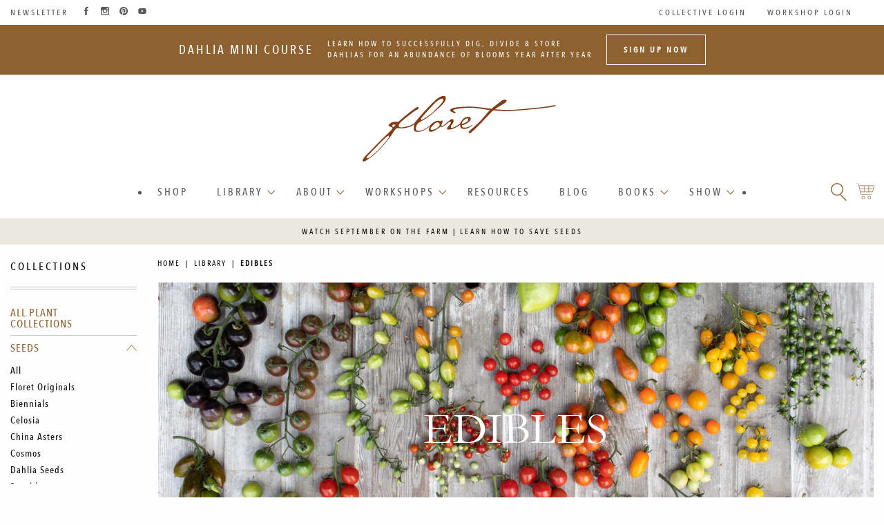

--- FILE ---
content_type: text/html; charset=utf-8
request_url: https://library.floretflowers.com/collections/edibles?page=2
body_size: 27158
content:
<!doctype html>
<!--[if IE 9]> <html class="ie9 no-js supports-no-cookies" lang="en"> <![endif]-->
<!--[if (gt IE 9)|!(IE)]><!--> <html class="no-js supports-no-cookies" lang="en"> <!--<![endif]-->

<head>
  
  <!-- Google G4 tag (gtag.js) -->
<script async src="https://www.googletagmanager.com/gtag/js?id=G-44PEX4XKD1"></script>
<script>
  window.dataLayer = window.dataLayer || [];
  function gtag(){dataLayer.push(arguments);}
  gtag('js', new Date());

  gtag('config', 'G-44PEX4XKD1');
</script>

<!-- Google UA tag (gtag.js) -->
<script async src="https://www.googletagmanager.com/gtag/js?id=UA-49043211-1"></script>
<script>
  window.dataLayer = window.dataLayer || [];
  function gtag(){dataLayer.push(arguments);}
  gtag('js', new Date());

  gtag('config', 'UA-49043211-1');
</script>


  <!-- Pinterest Site Verification -->
<meta name="p:domain_verify" content="d4483c8eebe448a80b3bd9cd788d7330"/>
  <meta name="google-site-verification" content="LKHZvFOVYKo6PYeilptga-qKaFXloWwDDh5kemf7x2c" />  
  <meta charset="utf-8">
  <meta http-equiv="X-UA-Compatible" content="IE=edge">
  <meta name="viewport" content="width=device-width,initial-scale=1">

  <meta name="theme-color" content="#f9f9f9">
  
  <meta name="msapplication-navbutton-color" content="#666666">
  <meta name="apple-mobile-web-app-status-bar-style" content="#666666">

  <link rel="canonical" href="https://library.floretflowers.com/collections/edibles?page=2">

  <script src="//library.floretflowers.com/cdn/shop/t/12/assets/Floret_AC_Shopify_Track.js?v=22443951386771234851727285648" type="text/javascript"></script>

  
    <link rel="shortcut icon" href="//library.floretflowers.com/cdn/shop/files/cropped-favicon-darker-32x32_32x32_4880cdb6-f7f2-4363-83b8-66a54fdd4499_32x32.png?v=1677697400" type="image/png">
  

  
  <title>
    Edibles
    
    
      &ndash; Page 2
    
    
      &ndash; Floret Library
    
  </title>
  
<meta name="description" content="There’s nothing quite like pairing food with flowers. Most people don’t pay much attention to what’s in a vase unless they recognize the ingredients, and a little food is usually all it takes to get people talking. Not only are they beautiful for arrangements, or to put on display, these hardworking varieties are wonde">
  

  
<meta property="og:site_name" content="Floret Library">
<meta property="og:url" content="https://library.floretflowers.com/collections/edibles?page=2">
<meta property="og:title" content="Edibles">
<meta property="og:type" content="website">
<meta property="og:description" content="There’s nothing quite like pairing food with flowers. Most people don’t pay much attention to what’s in a vase unless they recognize the ingredients, and a little food is usually all it takes to get people talking. Not only are they beautiful for arrangements, or to put on display, these hardworking varieties are wonde">


<meta name="twitter:site" content="@">
<meta name="twitter:card" content="summary_large_image">
<meta name="twitter:title" content="Edibles">
<meta name="twitter:description" content="There’s nothing quite like pairing food with flowers. Most people don’t pay much attention to what’s in a vase unless they recognize the ingredients, and a little food is usually all it takes to get people talking. Not only are they beautiful for arrangements, or to put on display, these hardworking varieties are wonde">

  <script src="//library.floretflowers.com/cdn/shop/t/12/assets/jquery.min.js?v=58211863146907186831727285648" type="text/javascript"></script>
  <script src="https://cdn.jsdelivr.net/npm/js-cookie@2/src/js.cookie.min.js"></script>
  
  
  <link href="//library.floretflowers.com/cdn/shop/t/12/assets/a11y-foundation-support.css?v=90456524344913032421727285648" rel="stylesheet" type="text/css" media="all" />
  
  <link rel="stylesheet" href="https://cdn.plyr.io/3.7.3/plyr.css" />
  
  <link href="//library.floretflowers.com/cdn/shop/t/12/assets/theme.scss.css?v=171300613693480825211761859959" rel="stylesheet" type="text/css" media="all" />
  
    <link href="//library.floretflowers.com/cdn/shop/t/12/assets/collection-print.scss.css?v=105653107738998550851727285648" rel="stylesheet" type="text/css" media="all" />
  


  <script>
    document.documentElement.className = document.documentElement.className.replace('no-js', 'js');

    window.theme = {
      strings: {
        addToCart: "Add to Cart",
        soldOut: "Sold Out",
        unavailable: "Unavailable"
      },
      moneyFormat: "${{amount}}"
    };
  </script>

  
  
  
  <script src="https://cdn.jsdelivr.net/npm/foundation-sites@6.7.4/dist/js/foundation.min.js" crossorigin="anonymous"></script>
 

  <!--[if (gt IE 9)|!(IE)]><!--><script src="//library.floretflowers.com/cdn/shop/t/12/assets/vendor.js?v=37058951809714442251727285648" defer="defer"></script><!--<![endif]-->
  <!--[if lt IE 9]><script src="//library.floretflowers.com/cdn/shop/t/12/assets/vendor.js?v=37058951809714442251727285648"></script><![endif]-->

  <!--[if (gt IE 9)|!(IE)]><!--><script src="//library.floretflowers.com/cdn/shop/t/12/assets/theme.js?v=119422206234329023591727285648" defer="defer"></script><!--<![endif]-->
  <!--[if lt IE 9]><script src="//library.floretflowers.com/cdn/shop/t/12/assets/theme.js?v=119422206234329023591727285648"></script><![endif]-->
  <script src="//library.floretflowers.com/cdn/shop/t/12/assets/custom.js?v=111603181540343972631727285648"></script>


    
    
  <script>window.performance && window.performance.mark && window.performance.mark('shopify.content_for_header.start');</script><meta id="shopify-digital-wallet" name="shopify-digital-wallet" content="/64579338468/digital_wallets/dialog">
<meta name="shopify-checkout-api-token" content="32dc6ebc75655cc73bff767105a702a6">
<meta id="in-context-paypal-metadata" data-shop-id="64579338468" data-venmo-supported="true" data-environment="production" data-locale="en_US" data-paypal-v4="true" data-currency="USD">
<link rel="alternate" type="application/atom+xml" title="Feed" href="/collections/edibles.atom" />
<link rel="prev" href="/collections/edibles?page=1">
<link rel="alternate" type="application/json+oembed" href="https://library.floretflowers.com/collections/edibles.oembed?page=2">
<script async="async" src="/checkouts/internal/preloads.js?locale=en-US"></script>
<script id="shopify-features" type="application/json">{"accessToken":"32dc6ebc75655cc73bff767105a702a6","betas":["rich-media-storefront-analytics"],"domain":"library.floretflowers.com","predictiveSearch":true,"shopId":64579338468,"locale":"en"}</script>
<script>var Shopify = Shopify || {};
Shopify.shop = "floret-library.myshopify.com";
Shopify.locale = "en";
Shopify.currency = {"active":"USD","rate":"1.0"};
Shopify.country = "US";
Shopify.theme = {"name":"Redirect account pages 09.25.24","id":142785872100,"schema_name":"Floret Library","schema_version":"1.0 - built on Slate","theme_store_id":null,"role":"main"};
Shopify.theme.handle = "null";
Shopify.theme.style = {"id":null,"handle":null};
Shopify.cdnHost = "library.floretflowers.com/cdn";
Shopify.routes = Shopify.routes || {};
Shopify.routes.root = "/";</script>
<script type="module">!function(o){(o.Shopify=o.Shopify||{}).modules=!0}(window);</script>
<script>!function(o){function n(){var o=[];function n(){o.push(Array.prototype.slice.apply(arguments))}return n.q=o,n}var t=o.Shopify=o.Shopify||{};t.loadFeatures=n(),t.autoloadFeatures=n()}(window);</script>
<script id="shop-js-analytics" type="application/json">{"pageType":"collection"}</script>
<script defer="defer" async type="module" src="//library.floretflowers.com/cdn/shopifycloud/shop-js/modules/v2/client.init-shop-cart-sync_CGREiBkR.en.esm.js"></script>
<script defer="defer" async type="module" src="//library.floretflowers.com/cdn/shopifycloud/shop-js/modules/v2/chunk.common_Bt2Up4BP.esm.js"></script>
<script type="module">
  await import("//library.floretflowers.com/cdn/shopifycloud/shop-js/modules/v2/client.init-shop-cart-sync_CGREiBkR.en.esm.js");
await import("//library.floretflowers.com/cdn/shopifycloud/shop-js/modules/v2/chunk.common_Bt2Up4BP.esm.js");

  window.Shopify.SignInWithShop?.initShopCartSync?.({"fedCMEnabled":true,"windoidEnabled":true});

</script>
<script id="__st">var __st={"a":64579338468,"offset":-18000,"reqid":"8ae0cf2c-f835-47d9-a554-9694c3588caf-1762541390","pageurl":"library.floretflowers.com\/collections\/edibles?page=2","u":"d1852273786d","p":"collection","rtyp":"collection","rid":406407413988};</script>
<script>window.ShopifyPaypalV4VisibilityTracking = true;</script>
<script id="captcha-bootstrap">!function(){'use strict';const t='contact',e='account',n='new_comment',o=[[t,t],['blogs',n],['comments',n],[t,'customer']],c=[[e,'customer_login'],[e,'guest_login'],[e,'recover_customer_password'],[e,'create_customer']],r=t=>t.map((([t,e])=>`form[action*='/${t}']:not([data-nocaptcha='true']) input[name='form_type'][value='${e}']`)).join(','),a=t=>()=>t?[...document.querySelectorAll(t)].map((t=>t.form)):[];function s(){const t=[...o],e=r(t);return a(e)}const i='password',u='form_key',d=['recaptcha-v3-token','g-recaptcha-response','h-captcha-response',i],f=()=>{try{return window.sessionStorage}catch{return}},m='__shopify_v',_=t=>t.elements[u];function p(t,e,n=!1){try{const o=window.sessionStorage,c=JSON.parse(o.getItem(e)),{data:r}=function(t){const{data:e,action:n}=t;return t[m]||n?{data:e,action:n}:{data:t,action:n}}(c);for(const[e,n]of Object.entries(r))t.elements[e]&&(t.elements[e].value=n);n&&o.removeItem(e)}catch(o){console.error('form repopulation failed',{error:o})}}const l='form_type',E='cptcha';function T(t){t.dataset[E]=!0}const w=window,h=w.document,L='Shopify',v='ce_forms',y='captcha';let A=!1;((t,e)=>{const n=(g='f06e6c50-85a8-45c8-87d0-21a2b65856fe',I='https://cdn.shopify.com/shopifycloud/storefront-forms-hcaptcha/ce_storefront_forms_captcha_hcaptcha.v1.5.2.iife.js',D={infoText:'Protected by hCaptcha',privacyText:'Privacy',termsText:'Terms'},(t,e,n)=>{const o=w[L][v],c=o.bindForm;if(c)return c(t,g,e,D).then(n);var r;o.q.push([[t,g,e,D],n]),r=I,A||(h.body.append(Object.assign(h.createElement('script'),{id:'captcha-provider',async:!0,src:r})),A=!0)});var g,I,D;w[L]=w[L]||{},w[L][v]=w[L][v]||{},w[L][v].q=[],w[L][y]=w[L][y]||{},w[L][y].protect=function(t,e){n(t,void 0,e),T(t)},Object.freeze(w[L][y]),function(t,e,n,w,h,L){const[v,y,A,g]=function(t,e,n){const i=e?o:[],u=t?c:[],d=[...i,...u],f=r(d),m=r(i),_=r(d.filter((([t,e])=>n.includes(e))));return[a(f),a(m),a(_),s()]}(w,h,L),I=t=>{const e=t.target;return e instanceof HTMLFormElement?e:e&&e.form},D=t=>v().includes(t);t.addEventListener('submit',(t=>{const e=I(t);if(!e)return;const n=D(e)&&!e.dataset.hcaptchaBound&&!e.dataset.recaptchaBound,o=_(e),c=g().includes(e)&&(!o||!o.value);(n||c)&&t.preventDefault(),c&&!n&&(function(t){try{if(!f())return;!function(t){const e=f();if(!e)return;const n=_(t);if(!n)return;const o=n.value;o&&e.removeItem(o)}(t);const e=Array.from(Array(32),(()=>Math.random().toString(36)[2])).join('');!function(t,e){_(t)||t.append(Object.assign(document.createElement('input'),{type:'hidden',name:u})),t.elements[u].value=e}(t,e),function(t,e){const n=f();if(!n)return;const o=[...t.querySelectorAll(`input[type='${i}']`)].map((({name:t})=>t)),c=[...d,...o],r={};for(const[a,s]of new FormData(t).entries())c.includes(a)||(r[a]=s);n.setItem(e,JSON.stringify({[m]:1,action:t.action,data:r}))}(t,e)}catch(e){console.error('failed to persist form',e)}}(e),e.submit())}));const S=(t,e)=>{t&&!t.dataset[E]&&(n(t,e.some((e=>e===t))),T(t))};for(const o of['focusin','change'])t.addEventListener(o,(t=>{const e=I(t);D(e)&&S(e,y())}));const B=e.get('form_key'),M=e.get(l),P=B&&M;t.addEventListener('DOMContentLoaded',(()=>{const t=y();if(P)for(const e of t)e.elements[l].value===M&&p(e,B);[...new Set([...A(),...v().filter((t=>'true'===t.dataset.shopifyCaptcha))])].forEach((e=>S(e,t)))}))}(h,new URLSearchParams(w.location.search),n,t,e,['guest_login'])})(!0,!0)}();</script>
<script integrity="sha256-52AcMU7V7pcBOXWImdc/TAGTFKeNjmkeM1Pvks/DTgc=" data-source-attribution="shopify.loadfeatures" defer="defer" src="//library.floretflowers.com/cdn/shopifycloud/storefront/assets/storefront/load_feature-81c60534.js" crossorigin="anonymous"></script>
<script data-source-attribution="shopify.dynamic_checkout.dynamic.init">var Shopify=Shopify||{};Shopify.PaymentButton=Shopify.PaymentButton||{isStorefrontPortableWallets:!0,init:function(){window.Shopify.PaymentButton.init=function(){};var t=document.createElement("script");t.src="https://library.floretflowers.com/cdn/shopifycloud/portable-wallets/latest/portable-wallets.en.js",t.type="module",document.head.appendChild(t)}};
</script>
<script data-source-attribution="shopify.dynamic_checkout.buyer_consent">
  function portableWalletsHideBuyerConsent(e){var t=document.getElementById("shopify-buyer-consent"),n=document.getElementById("shopify-subscription-policy-button");t&&n&&(t.classList.add("hidden"),t.setAttribute("aria-hidden","true"),n.removeEventListener("click",e))}function portableWalletsShowBuyerConsent(e){var t=document.getElementById("shopify-buyer-consent"),n=document.getElementById("shopify-subscription-policy-button");t&&n&&(t.classList.remove("hidden"),t.removeAttribute("aria-hidden"),n.addEventListener("click",e))}window.Shopify?.PaymentButton&&(window.Shopify.PaymentButton.hideBuyerConsent=portableWalletsHideBuyerConsent,window.Shopify.PaymentButton.showBuyerConsent=portableWalletsShowBuyerConsent);
</script>
<script data-source-attribution="shopify.dynamic_checkout.cart.bootstrap">document.addEventListener("DOMContentLoaded",(function(){function t(){return document.querySelector("shopify-accelerated-checkout-cart, shopify-accelerated-checkout")}if(t())Shopify.PaymentButton.init();else{new MutationObserver((function(e,n){t()&&(Shopify.PaymentButton.init(),n.disconnect())})).observe(document.body,{childList:!0,subtree:!0})}}));
</script>
<link id="shopify-accelerated-checkout-styles" rel="stylesheet" media="screen" href="https://library.floretflowers.com/cdn/shopifycloud/portable-wallets/latest/accelerated-checkout-backwards-compat.css" crossorigin="anonymous">
<style id="shopify-accelerated-checkout-cart">
        #shopify-buyer-consent {
  margin-top: 1em;
  display: inline-block;
  width: 100%;
}

#shopify-buyer-consent.hidden {
  display: none;
}

#shopify-subscription-policy-button {
  background: none;
  border: none;
  padding: 0;
  text-decoration: underline;
  font-size: inherit;
  cursor: pointer;
}

#shopify-subscription-policy-button::before {
  box-shadow: none;
}

      </style>

<script>window.performance && window.performance.mark && window.performance.mark('shopify.content_for_header.end');</script>
 

  


<!-- BEGIN app block: shopify://apps/consentmo-gdpr/blocks/gdpr_cookie_consent/4fbe573f-a377-4fea-9801-3ee0858cae41 -->


<!-- END app block --><script src="https://cdn.shopify.com/extensions/019a5e96-28c5-74f5-aaef-3129354ac874/consentmo-gdpr-473/assets/consentmo_cookie_consent.js" type="text/javascript" defer="defer"></script>
<meta property="og:image" content="https://cdn.shopify.com/s/files/1/0645/7933/8468/collections/Edibles.png?v=1678891858" />
<meta property="og:image:secure_url" content="https://cdn.shopify.com/s/files/1/0645/7933/8468/collections/Edibles.png?v=1678891858" />
<meta property="og:image:width" content="1440" />
<meta property="og:image:height" content="590" />
<meta property="og:image:alt" content="An overhead of Tomatoes and other edibles" />
<link href="https://monorail-edge.shopifysvc.com" rel="dns-prefetch">
<script>(function(){if ("sendBeacon" in navigator && "performance" in window) {try {var session_token_from_headers = performance.getEntriesByType('navigation')[0].serverTiming.find(x => x.name == '_s').description;} catch {var session_token_from_headers = undefined;}var session_cookie_matches = document.cookie.match(/_shopify_s=([^;]*)/);var session_token_from_cookie = session_cookie_matches && session_cookie_matches.length === 2 ? session_cookie_matches[1] : "";var session_token = session_token_from_headers || session_token_from_cookie || "";function handle_abandonment_event(e) {var entries = performance.getEntries().filter(function(entry) {return /monorail-edge.shopifysvc.com/.test(entry.name);});if (!window.abandonment_tracked && entries.length === 0) {window.abandonment_tracked = true;var currentMs = Date.now();var navigation_start = performance.timing.navigationStart;var payload = {shop_id: 64579338468,url: window.location.href,navigation_start,duration: currentMs - navigation_start,session_token,page_type: "collection"};window.navigator.sendBeacon("https://monorail-edge.shopifysvc.com/v1/produce", JSON.stringify({schema_id: "online_store_buyer_site_abandonment/1.1",payload: payload,metadata: {event_created_at_ms: currentMs,event_sent_at_ms: currentMs}}));}}window.addEventListener('pagehide', handle_abandonment_event);}}());</script>
<script id="web-pixels-manager-setup">(function e(e,d,r,n,o){if(void 0===o&&(o={}),!Boolean(null===(a=null===(i=window.Shopify)||void 0===i?void 0:i.analytics)||void 0===a?void 0:a.replayQueue)){var i,a;window.Shopify=window.Shopify||{};var t=window.Shopify;t.analytics=t.analytics||{};var s=t.analytics;s.replayQueue=[],s.publish=function(e,d,r){return s.replayQueue.push([e,d,r]),!0};try{self.performance.mark("wpm:start")}catch(e){}var l=function(){var e={modern:/Edge?\/(1{2}[4-9]|1[2-9]\d|[2-9]\d{2}|\d{4,})\.\d+(\.\d+|)|Firefox\/(1{2}[4-9]|1[2-9]\d|[2-9]\d{2}|\d{4,})\.\d+(\.\d+|)|Chrom(ium|e)\/(9{2}|\d{3,})\.\d+(\.\d+|)|(Maci|X1{2}).+ Version\/(15\.\d+|(1[6-9]|[2-9]\d|\d{3,})\.\d+)([,.]\d+|)( \(\w+\)|)( Mobile\/\w+|) Safari\/|Chrome.+OPR\/(9{2}|\d{3,})\.\d+\.\d+|(CPU[ +]OS|iPhone[ +]OS|CPU[ +]iPhone|CPU IPhone OS|CPU iPad OS)[ +]+(15[._]\d+|(1[6-9]|[2-9]\d|\d{3,})[._]\d+)([._]\d+|)|Android:?[ /-](13[3-9]|1[4-9]\d|[2-9]\d{2}|\d{4,})(\.\d+|)(\.\d+|)|Android.+Firefox\/(13[5-9]|1[4-9]\d|[2-9]\d{2}|\d{4,})\.\d+(\.\d+|)|Android.+Chrom(ium|e)\/(13[3-9]|1[4-9]\d|[2-9]\d{2}|\d{4,})\.\d+(\.\d+|)|SamsungBrowser\/([2-9]\d|\d{3,})\.\d+/,legacy:/Edge?\/(1[6-9]|[2-9]\d|\d{3,})\.\d+(\.\d+|)|Firefox\/(5[4-9]|[6-9]\d|\d{3,})\.\d+(\.\d+|)|Chrom(ium|e)\/(5[1-9]|[6-9]\d|\d{3,})\.\d+(\.\d+|)([\d.]+$|.*Safari\/(?![\d.]+ Edge\/[\d.]+$))|(Maci|X1{2}).+ Version\/(10\.\d+|(1[1-9]|[2-9]\d|\d{3,})\.\d+)([,.]\d+|)( \(\w+\)|)( Mobile\/\w+|) Safari\/|Chrome.+OPR\/(3[89]|[4-9]\d|\d{3,})\.\d+\.\d+|(CPU[ +]OS|iPhone[ +]OS|CPU[ +]iPhone|CPU IPhone OS|CPU iPad OS)[ +]+(10[._]\d+|(1[1-9]|[2-9]\d|\d{3,})[._]\d+)([._]\d+|)|Android:?[ /-](13[3-9]|1[4-9]\d|[2-9]\d{2}|\d{4,})(\.\d+|)(\.\d+|)|Mobile Safari.+OPR\/([89]\d|\d{3,})\.\d+\.\d+|Android.+Firefox\/(13[5-9]|1[4-9]\d|[2-9]\d{2}|\d{4,})\.\d+(\.\d+|)|Android.+Chrom(ium|e)\/(13[3-9]|1[4-9]\d|[2-9]\d{2}|\d{4,})\.\d+(\.\d+|)|Android.+(UC? ?Browser|UCWEB|U3)[ /]?(15\.([5-9]|\d{2,})|(1[6-9]|[2-9]\d|\d{3,})\.\d+)\.\d+|SamsungBrowser\/(5\.\d+|([6-9]|\d{2,})\.\d+)|Android.+MQ{2}Browser\/(14(\.(9|\d{2,})|)|(1[5-9]|[2-9]\d|\d{3,})(\.\d+|))(\.\d+|)|K[Aa][Ii]OS\/(3\.\d+|([4-9]|\d{2,})\.\d+)(\.\d+|)/},d=e.modern,r=e.legacy,n=navigator.userAgent;return n.match(d)?"modern":n.match(r)?"legacy":"unknown"}(),u="modern"===l?"modern":"legacy",c=(null!=n?n:{modern:"",legacy:""})[u],f=function(e){return[e.baseUrl,"/wpm","/b",e.hashVersion,"modern"===e.buildTarget?"m":"l",".js"].join("")}({baseUrl:d,hashVersion:r,buildTarget:u}),m=function(e){var d=e.version,r=e.bundleTarget,n=e.surface,o=e.pageUrl,i=e.monorailEndpoint;return{emit:function(e){var a=e.status,t=e.errorMsg,s=(new Date).getTime(),l=JSON.stringify({metadata:{event_sent_at_ms:s},events:[{schema_id:"web_pixels_manager_load/3.1",payload:{version:d,bundle_target:r,page_url:o,status:a,surface:n,error_msg:t},metadata:{event_created_at_ms:s}}]});if(!i)return console&&console.warn&&console.warn("[Web Pixels Manager] No Monorail endpoint provided, skipping logging."),!1;try{return self.navigator.sendBeacon.bind(self.navigator)(i,l)}catch(e){}var u=new XMLHttpRequest;try{return u.open("POST",i,!0),u.setRequestHeader("Content-Type","text/plain"),u.send(l),!0}catch(e){return console&&console.warn&&console.warn("[Web Pixels Manager] Got an unhandled error while logging to Monorail."),!1}}}}({version:r,bundleTarget:l,surface:e.surface,pageUrl:self.location.href,monorailEndpoint:e.monorailEndpoint});try{o.browserTarget=l,function(e){var d=e.src,r=e.async,n=void 0===r||r,o=e.onload,i=e.onerror,a=e.sri,t=e.scriptDataAttributes,s=void 0===t?{}:t,l=document.createElement("script"),u=document.querySelector("head"),c=document.querySelector("body");if(l.async=n,l.src=d,a&&(l.integrity=a,l.crossOrigin="anonymous"),s)for(var f in s)if(Object.prototype.hasOwnProperty.call(s,f))try{l.dataset[f]=s[f]}catch(e){}if(o&&l.addEventListener("load",o),i&&l.addEventListener("error",i),u)u.appendChild(l);else{if(!c)throw new Error("Did not find a head or body element to append the script");c.appendChild(l)}}({src:f,async:!0,onload:function(){if(!function(){var e,d;return Boolean(null===(d=null===(e=window.Shopify)||void 0===e?void 0:e.analytics)||void 0===d?void 0:d.initialized)}()){var d=window.webPixelsManager.init(e)||void 0;if(d){var r=window.Shopify.analytics;r.replayQueue.forEach((function(e){var r=e[0],n=e[1],o=e[2];d.publishCustomEvent(r,n,o)})),r.replayQueue=[],r.publish=d.publishCustomEvent,r.visitor=d.visitor,r.initialized=!0}}},onerror:function(){return m.emit({status:"failed",errorMsg:"".concat(f," has failed to load")})},sri:function(e){var d=/^sha384-[A-Za-z0-9+/=]+$/;return"string"==typeof e&&d.test(e)}(c)?c:"",scriptDataAttributes:o}),m.emit({status:"loading"})}catch(e){m.emit({status:"failed",errorMsg:(null==e?void 0:e.message)||"Unknown error"})}}})({shopId: 64579338468,storefrontBaseUrl: "https://library.floretflowers.com",extensionsBaseUrl: "https://extensions.shopifycdn.com/cdn/shopifycloud/web-pixels-manager",monorailEndpoint: "https://monorail-edge.shopifysvc.com/unstable/produce_batch",surface: "storefront-renderer",enabledBetaFlags: ["2dca8a86"],webPixelsConfigList: [{"id":"shopify-app-pixel","configuration":"{}","eventPayloadVersion":"v1","runtimeContext":"STRICT","scriptVersion":"0450","apiClientId":"shopify-pixel","type":"APP","privacyPurposes":["ANALYTICS","MARKETING"]},{"id":"shopify-custom-pixel","eventPayloadVersion":"v1","runtimeContext":"LAX","scriptVersion":"0450","apiClientId":"shopify-pixel","type":"CUSTOM","privacyPurposes":["ANALYTICS","MARKETING"]}],isMerchantRequest: false,initData: {"shop":{"name":"Floret Library","paymentSettings":{"currencyCode":"USD"},"myshopifyDomain":"floret-library.myshopify.com","countryCode":"US","storefrontUrl":"https:\/\/library.floretflowers.com"},"customer":null,"cart":null,"checkout":null,"productVariants":[],"purchasingCompany":null},},"https://library.floretflowers.com/cdn","ae1676cfwd2530674p4253c800m34e853cb",{"modern":"","legacy":""},{"shopId":"64579338468","storefrontBaseUrl":"https:\/\/library.floretflowers.com","extensionBaseUrl":"https:\/\/extensions.shopifycdn.com\/cdn\/shopifycloud\/web-pixels-manager","surface":"storefront-renderer","enabledBetaFlags":"[\"2dca8a86\"]","isMerchantRequest":"false","hashVersion":"ae1676cfwd2530674p4253c800m34e853cb","publish":"custom","events":"[[\"page_viewed\",{}],[\"collection_viewed\",{\"collection\":{\"id\":\"406407413988\",\"title\":\"Edibles\",\"productVariants\":[]}}]]"});</script><script>
  window.ShopifyAnalytics = window.ShopifyAnalytics || {};
  window.ShopifyAnalytics.meta = window.ShopifyAnalytics.meta || {};
  window.ShopifyAnalytics.meta.currency = 'USD';
  var meta = {"products":[],"page":{"pageType":"collection","resourceType":"collection","resourceId":406407413988}};
  for (var attr in meta) {
    window.ShopifyAnalytics.meta[attr] = meta[attr];
  }
</script>
<script class="analytics">
  (function () {
    var customDocumentWrite = function(content) {
      var jquery = null;

      if (window.jQuery) {
        jquery = window.jQuery;
      } else if (window.Checkout && window.Checkout.$) {
        jquery = window.Checkout.$;
      }

      if (jquery) {
        jquery('body').append(content);
      }
    };

    var hasLoggedConversion = function(token) {
      if (token) {
        return document.cookie.indexOf('loggedConversion=' + token) !== -1;
      }
      return false;
    }

    var setCookieIfConversion = function(token) {
      if (token) {
        var twoMonthsFromNow = new Date(Date.now());
        twoMonthsFromNow.setMonth(twoMonthsFromNow.getMonth() + 2);

        document.cookie = 'loggedConversion=' + token + '; expires=' + twoMonthsFromNow;
      }
    }

    var trekkie = window.ShopifyAnalytics.lib = window.trekkie = window.trekkie || [];
    if (trekkie.integrations) {
      return;
    }
    trekkie.methods = [
      'identify',
      'page',
      'ready',
      'track',
      'trackForm',
      'trackLink'
    ];
    trekkie.factory = function(method) {
      return function() {
        var args = Array.prototype.slice.call(arguments);
        args.unshift(method);
        trekkie.push(args);
        return trekkie;
      };
    };
    for (var i = 0; i < trekkie.methods.length; i++) {
      var key = trekkie.methods[i];
      trekkie[key] = trekkie.factory(key);
    }
    trekkie.load = function(config) {
      trekkie.config = config || {};
      trekkie.config.initialDocumentCookie = document.cookie;
      var first = document.getElementsByTagName('script')[0];
      var script = document.createElement('script');
      script.type = 'text/javascript';
      script.onerror = function(e) {
        var scriptFallback = document.createElement('script');
        scriptFallback.type = 'text/javascript';
        scriptFallback.onerror = function(error) {
                var Monorail = {
      produce: function produce(monorailDomain, schemaId, payload) {
        var currentMs = new Date().getTime();
        var event = {
          schema_id: schemaId,
          payload: payload,
          metadata: {
            event_created_at_ms: currentMs,
            event_sent_at_ms: currentMs
          }
        };
        return Monorail.sendRequest("https://" + monorailDomain + "/v1/produce", JSON.stringify(event));
      },
      sendRequest: function sendRequest(endpointUrl, payload) {
        // Try the sendBeacon API
        if (window && window.navigator && typeof window.navigator.sendBeacon === 'function' && typeof window.Blob === 'function' && !Monorail.isIos12()) {
          var blobData = new window.Blob([payload], {
            type: 'text/plain'
          });

          if (window.navigator.sendBeacon(endpointUrl, blobData)) {
            return true;
          } // sendBeacon was not successful

        } // XHR beacon

        var xhr = new XMLHttpRequest();

        try {
          xhr.open('POST', endpointUrl);
          xhr.setRequestHeader('Content-Type', 'text/plain');
          xhr.send(payload);
        } catch (e) {
          console.log(e);
        }

        return false;
      },
      isIos12: function isIos12() {
        return window.navigator.userAgent.lastIndexOf('iPhone; CPU iPhone OS 12_') !== -1 || window.navigator.userAgent.lastIndexOf('iPad; CPU OS 12_') !== -1;
      }
    };
    Monorail.produce('monorail-edge.shopifysvc.com',
      'trekkie_storefront_load_errors/1.1',
      {shop_id: 64579338468,
      theme_id: 142785872100,
      app_name: "storefront",
      context_url: window.location.href,
      source_url: "//library.floretflowers.com/cdn/s/trekkie.storefront.5ad93876886aa0a32f5bade9f25632a26c6f183a.min.js"});

        };
        scriptFallback.async = true;
        scriptFallback.src = '//library.floretflowers.com/cdn/s/trekkie.storefront.5ad93876886aa0a32f5bade9f25632a26c6f183a.min.js';
        first.parentNode.insertBefore(scriptFallback, first);
      };
      script.async = true;
      script.src = '//library.floretflowers.com/cdn/s/trekkie.storefront.5ad93876886aa0a32f5bade9f25632a26c6f183a.min.js';
      first.parentNode.insertBefore(script, first);
    };
    trekkie.load(
      {"Trekkie":{"appName":"storefront","development":false,"defaultAttributes":{"shopId":64579338468,"isMerchantRequest":null,"themeId":142785872100,"themeCityHash":"9838009991872105398","contentLanguage":"en","currency":"USD","eventMetadataId":"0edf2d2f-66a9-4340-802e-b901474253aa"},"isServerSideCookieWritingEnabled":true,"monorailRegion":"shop_domain","enabledBetaFlags":["f0df213a"]},"Session Attribution":{},"S2S":{"facebookCapiEnabled":false,"source":"trekkie-storefront-renderer","apiClientId":580111}}
    );

    var loaded = false;
    trekkie.ready(function() {
      if (loaded) return;
      loaded = true;

      window.ShopifyAnalytics.lib = window.trekkie;

      var originalDocumentWrite = document.write;
      document.write = customDocumentWrite;
      try { window.ShopifyAnalytics.merchantGoogleAnalytics.call(this); } catch(error) {};
      document.write = originalDocumentWrite;

      window.ShopifyAnalytics.lib.page(null,{"pageType":"collection","resourceType":"collection","resourceId":406407413988,"shopifyEmitted":true});

      var match = window.location.pathname.match(/checkouts\/(.+)\/(thank_you|post_purchase)/)
      var token = match? match[1]: undefined;
      if (!hasLoggedConversion(token)) {
        setCookieIfConversion(token);
        window.ShopifyAnalytics.lib.track("Viewed Product Category",{"currency":"USD","category":"Collection: edibles","collectionName":"edibles","collectionId":406407413988,"nonInteraction":true},undefined,undefined,{"shopifyEmitted":true});
      }
    });


        var eventsListenerScript = document.createElement('script');
        eventsListenerScript.async = true;
        eventsListenerScript.src = "//library.floretflowers.com/cdn/shopifycloud/storefront/assets/shop_events_listener-3da45d37.js";
        document.getElementsByTagName('head')[0].appendChild(eventsListenerScript);

})();</script>
<script
  defer
  src="https://library.floretflowers.com/cdn/shopifycloud/perf-kit/shopify-perf-kit-2.1.2.min.js"
  data-application="storefront-renderer"
  data-shop-id="64579338468"
  data-render-region="gcp-us-central1"
  data-page-type="collection"
  data-theme-instance-id="142785872100"
  data-theme-name="Floret Library"
  data-theme-version="1.0 - built on Slate"
  data-monorail-region="shop_domain"
  data-resource-timing-sampling-rate="10"
  data-shs="true"
  data-shs-beacon="true"
  data-shs-export-with-fetch="true"
  data-shs-logs-sample-rate="1"
></script>
</head>

<body id="edibles" data-print="false" data-browser="" data-orientation="" class="template-collection countingdown">
 

  <a class="in-page-link visually-hidden skip-link" href="#MainContent">Skip to content</a>
  
  
  <div id="shopify-section-header" class="shopify-section header-section"><!-- sections/header.liquid -->

<!-- check for shop dropdown assignments -->




<div data-section-id="header" data-section-type="header-section">
  <div class="topbar fixed">
    <div class="row utils">
      <div class="grid__item full">
        <a target="_blank" class="newsletter-link" href="https://www.floretflowers.com/newsletter/">Newsletter</a><ul class="social-links">
          

            
              <li>
                <a target="_blank" href="https://www.facebook.com/floretflowers/" title="Floret Library on Facebook">
                  
    <svg xmlns="http://www.w3.org/2000/svg" viewBox="0 0 5.77 11.96"><title>Follow us on Facebook</title><path class="cls-1" d="M0,4H1.24V2.75A3.19,3.19,0,0,1,1.63.9,2.2,2.2,0,0,1,3.55,0,7.74,7.74,0,0,1,5.77.22L5.46,2.06a4.14,4.14,0,0,0-1-.15,0.75,0.75,0,0,0-.91.65V4h2L5.38,5.74H3.55V12H1.24V5.74H0V4Z"></path></svg>
  
                </a>
              </li>
            
          

            
          

            
              <li>
                <a target="_blank" href="https://www.instagram.com/floretflower/" title="Floret Library on Instagram">
                  
    <svg xmlns="http://www.w3.org/2000/svg" viewBox="0 0 11.95 11.95"><title>Follow us on Instagram</title><path class="cls-1" d="M9.64,0H2.31A2.31,2.31,0,0,0,0,2.31V9.64A2.31,2.31,0,0,0,2.31,12H9.64A2.31,2.31,0,0,0,12,9.64V2.31A2.31,2.31,0,0,0,9.64,0ZM10.3,1.38h0.27v2h-2v-2H10.3Zm-6,3.37A2.1,2.1,0,1,1,3.87,6,2.1,2.1,0,0,1,4.27,4.75Zm6.52,4.89a1.15,1.15,0,0,1-1.15,1.14H2.31A1.14,1.14,0,0,1,1.17,9.64V4.75H2.95A3.27,3.27,0,1,0,9,4.75h1.79V9.64Z"></path></svg>
  
                </a>
              </li>
            
          

            
              <li>
                <a target="_blank" href="http://www.pinterest.com/floretflwrfarm/" title="Floret Library on Pinterest">
                  
    <svg xmlns="http://www.w3.org/2000/svg" viewBox="0 0 11.95 11.95"><title>Follow us on Pinterest</title><path class="cls-1" d="M6,0a6,6,0,0,0-2.4,11.45,5.23,5.23,0,0,1,.1-1.37L4.45,6.82a2.29,2.29,0,0,1-.19-0.94A1.37,1.37,0,0,1,5.41,4.33a0.8,0.8,0,0,1,.81.9,12.84,12.84,0,0,1-.53,2.12A0.92,0.92,0,0,0,6.63,8.5c1.13,0,1.9-1.45,1.9-3.18A2.24,2.24,0,0,0,6,3,2.83,2.83,0,0,0,3.1,5.89a1.73,1.73,0,0,0,.39,1.17,0.29,0.29,0,0,1,.09.33l-0.12.48a0.2,0.2,0,0,1-.3.15A2.3,2.3,0,0,1,1.93,5.74,4,4,0,0,1,6.21,2,3.57,3.57,0,0,1,10,5.43c0,2.35-1.3,4.1-3.23,4.1A1.71,1.71,0,0,1,5.3,8.79S5,10.16,4.88,10.43a4.9,4.9,0,0,1-.6,1.28A6,6,0,1,0,6,0"></path></svg>
  
                </a>
              </li>
            
          

            
              <li>
                <a target="_blank" href="https://www.youtube.com/@floretflowerfarm" title="Floret Library on Youtube">
                  
    <svg xmlns="http://www.w3.org/2000/svg" height="1em" viewBox="0 0 576 512"><title>Follow us on YouTube</title><path d="M549.655 124.083c-6.281-23.65-24.787-42.276-48.284-48.597C458.781 64 288 64 288 64S117.22 64 74.629 75.486c-23.497 6.322-42.003 24.947-48.284 48.597-11.412 42.867-11.412 132.305-11.412 132.305s0 89.438 11.412 132.305c6.281 23.65 24.787 41.5 48.284 47.821C117.22 448 288 448 288 448s170.78 0 213.371-11.486c23.497-6.321 42.003-24.171 48.284-47.821 11.412-42.867 11.412-132.305 11.412-132.305s0-89.438-11.412-132.305zm-317.51 213.508V175.185l142.739 81.205-142.739 81.201z"/></svg>  
  
                </a>
              </li>
            
          
        </ul>
        <ul class="account-cart">
          <li><a href="https://www.floretflowers.com/account/">Collective Login</a></li>
          <li><a href="https://workshop.floretflowers.com/login" target="_blank">Workshop Login</a></li>

          <li>
            
            
            
          </li>

        </ul>
      </div>
    </div>
  
    <div class="top_banner_wrap" aria-live="polite" aria-atomic="true">
      <div class="top_banner_inner brown">
      
        <!-- snippets/banner-text-button.liquid -->
<section class="text-banner clearfix">
  <div class="grid__item full">
    <div class="banner-details">
      	
        <div class="banner_header">
          <div class="wrap-equal"><p>Dahlia Mini Course</p></div>
        </div>
      	
      	
        <div class="banner_subheader">
          <div class="wrap-equal"><p>Learn how to successfully dig, divide & store dahlias for an abundance of blooms year after year</p></div>
      </div>
      	
      
      <div class="banner_button">
        <a href="https://workshop.floretflowers.com/2025-dahlias-fall-mini-course-opt-in">
          Sign up now
        </a>
      </div>
      
      
    </div>
  </div>
</section>

<script>
   function adjust() {
     $('.wrap-equal').each(function() {
       $(this).css('width', 'auto');
       var elHeight = Math.floor($(this).height());
       var lineheightIn = $(this).css('line-height');
       var lineheightOut = parseInt(lineheightIn, 10);
       //console.log("lineheightIn = " + lineheightIn + " //  lineheightOut = " + lineheightOut + " // elHeight = " + elHeight);
       if (elHeight > (lineheightOut * 1.5) ){
          // Create an invisible clone of the element
          var clone = $(this).clone().css({
            visibility: 'hidden',
            width: 'auto'
          }).appendTo($(this).parent());

          // Get the bigger width of the two elements to be our starting point
          var goodWidth = Math.max($(this).width(), $(clone).width());
          var testedWidth = goodWidth;
          var initialHeight = $(clone).height();

          // Make the clone narrower until it wraps again
          while($(clone).height() == initialHeight && testedWidth > 0) {
            goodWidth = testedWidth;
            testedWidth--;
            $(clone).width(testedWidth);
          }

          // Set original element's width to last one before wrap
          $(this).width(goodWidth);
          $('.banner-details').css('opacity', '1');

          // Remove the clone element
          $(clone).remove();

       } else {
         $(this).css('width', 'auto');
          $('.banner-details').css('opacity', '1');
       }
     });

   }

   $(window).resize(adjust);
   $(document).ready(function() {
     $("body").addClass("countingdown");
     adjust();
   });

</script>

      
      </div>
    </div>
  
  </div>

     
 <header class="header fixed l-header__nav" role="banner">
    <div class="row clearfix">
      <div class="grid__item full">
        <div class="header-logo">
          <a href="https://library.floretflowers.com"><img src="//library.floretflowers.com/cdn/shop/t/12/assets/floret-logo.svg?v=145415553690945476851727285648" alt="Floret Library" /></a>
        </div>
      </div>
    </div>
   
        

   
<!-- new foundation navs -->
   <div class="header-nav">
     <a class="l-header__nav__menu-trigger mobile-menu-trigger" href="#">
       <span>Main Menu</span>
       <span></span>
     </a>
     <div class="l-header__nav__menu header-nav-menu">
        <div class="l-header__nav__menu__wrapper header-nav-menu-wrapper ">
          
          <div class="hide-for-large">
            <nav id="navigation-main-drilldown" class="navigation-main-drilldown" aria-label="Main">
              <div class="is-drilldown" style="height: 0px; width: 0px;">
                <ul class="navigation-main-menu menu drilldown vertical" data-drilldown data-parent-link="false" role="menubar">
                
                  
                      
                          
                              
                                <li class="" role="menuitem">
                                  <a href="https://shop.floretflowers.com/" tabindex="0">Shop</a>
                                </li>
                          
                  
                
                  
                                  
                          
                              
                                <li class="" role="menuitem" aria-haspopup="true" aria-expanded="false" aria-label="Library">
                                  <a>Library</a>
                                  <ul class="menu vertical nested" data-submenu="" aria-hidden="true" role="menu" tabindex="0">
                                    <li class="parent-menu-item" role="menuitem"><a href="/">Library</a></li>
                                    
                                    <li class="" role="menuitem"><a href="/">Library</a></li>
                                    
                                    <li class="" role="menuitem"><a href="/pages/how-to-use-the-library">How to Use the Library</a></li>
                                    
                                  </ul>
                                </li>        
                          
                  
                
                  
                                  
                          
                              
                                <li class="" role="menuitem" aria-haspopup="true" aria-expanded="false" aria-label="About">
                                  <a>About</a>
                                  <ul class="menu vertical nested" data-submenu="" aria-hidden="true" role="menu" tabindex="0">
                                    <li class="parent-menu-item" role="menuitem"><a href="https://www.floretflowers.com/about-us/our-story/">About</a></li>
                                    
                                    <li class="" role="menuitem"><a href="https://www.floretflowers.com/about-us/our-story/">Our Story</a></li>
                                    
                                    <li class="" role="menuitem"><a href="https://www.floretflowers.com/about-us/meet-the-family/">Meet the Team</a></li>
                                    
                                    <li class="" role="menuitem"><a href="https://www.floretflowers.com/about-us/our-philosophy/">Our Philosophy</a></li>
                                    
                                    <li class="" role="menuitem"><a href="https://www.floretflowers.com/about-us/press/">Press</a></li>
                                    
                                    <li class="" role="menuitem"><a href="https://www.floretflowers.com/about-us/awards/">Awards &amp; Recognition</a></li>
                                    
                                  </ul>
                                </li>        
                          
                  
                
                  
                                  
                          
                              
                                <li class="" role="menuitem" aria-haspopup="true" aria-expanded="false" aria-label="Workshops">
                                  <a>Workshops</a>
                                  <ul class="menu vertical nested" data-submenu="" aria-hidden="true" role="menu" tabindex="0">
                                    <li class="parent-menu-item" role="menuitem"><a href="https://www.floretflowers.com/workshops/">Workshops</a></li>
                                    
                                    <li class="" role="menuitem"><a href="https://www.floretflowers.com/workshops/">Workshops Overview</a></li>
                                    
                                    <li class="" role="menuitem"><a href="https://www.floretflowers.com/workshops/online-workshop/">Flower Farming Workshop</a></li>
                                    
                                    <li class="" role="menuitem"><a href="https://www.floretflowers.com/workshops/flower-arranging-workshop/">Flower Arranging Workshop</a></li>
                                    
                                    <li class="" role="menuitem"><a href="https://www.floretflowers.com/workshops/scholarships/">Scholarships</a></li>
                                    
                                    <li class="" role="menuitem"><a href="https://www.floretflowers.com/workshops/praise/">Workshop Praise</a></li>
                                    
                                  </ul>
                                </li>        
                          
                  
                
                  
                                  
                          
                              
                                <li class="" role="menuitem">
                                  <a href="https://www.floretflowers.com/resource">Resources</a>
                                </li>
                          
                  
                
                  
                                  
                          
                              
                                <li class="" role="menuitem">
                                  <a href="https://www.floretflowers.com/blog/">Blog</a>
                                </li>
                          
                  
                
                  
                                  
                          
                              
                                <li class="" role="menuitem" aria-haspopup="true" aria-expanded="false" aria-label="Books">
                                  <a>Books</a>
                                  <ul class="menu vertical nested" data-submenu="" aria-hidden="true" role="menu" tabindex="0">
                                    <li class="parent-menu-item" role="menuitem"><a href="https://www.floretflowers.com/books/">Books</a></li>
                                    
                                    <li class="" role="menuitem"><a href="https://www.floretflowers.com/books/">Floret Books Overview</a></li>
                                    
                                    <li class="" role="menuitem"><a href="https://www.floretflowers.com/discovering-dahlias/">Discovering Dahlias</a></li>
                                    
                                    <li class="" role="menuitem"><a href="https://www.floretflowers.com/a-year-in-flowers/">A Year In Flowers</a></li>
                                    
                                    <li class="" role="menuitem"><a href="https://www.floretflowers.com/cut-flower-garden/">Cut Flower Garden</a></li>
                                    
                                  </ul>
                                </li>        
                          
                  
                
                  
                                  
                          
                              
                                <li class="" role="menuitem" aria-haspopup="true" aria-expanded="false" aria-label="Show">
                                  <a>Show</a>
                                  <ul class="menu vertical nested" data-submenu="" aria-hidden="true" role="menu" tabindex="0">
                                    <li class="parent-menu-item" role="menuitem"><a href="https://www.floretflowers.com/growing-floret/">Show</a></li>
                                    
                                    <li class="" role="menuitem"><a href="https://www.floretflowers.com/growing-floret/">Show Overview</a></li>
                                    
                                    <li class="" role="menuitem"><a href="https://www.floretflowers.com/growing-floret/season-one/">Season 1</a></li>
                                    
                                    <li class="" role="menuitem"><a href="https://www.floretflowers.com/growing-floret/season-two/">Season 2</a></li>
                                    
                                    <li class="" role="menuitem"><a href="https://www.floretflowers.com/growing-floret/making-growing-floret/">Making Growing Floret</a></li>
                                    
                                  </ul>
                                </li>        
                          
                  
                
                </ul>
              </div>
            </nav>          
          </div>
          
          <div class="show-for-large">
            <nav id="navigation-main" class="navigation-main" aria-label="Main" data-shopdrop="false">
              <ul class="navigation-main-menu menu dropdown" data-dropdown-menu role="menubar">
              
                  
                  
                      
                      
                          <li class="" role="menuitem">
                            <a href="https://shop.floretflowers.com/" tabindex="0">Shop</a>
                          </li>
                      
                  
              
                  
                  
                      
                      
                        <li class="is-down-arrow" role="menuitem" aria-haspopup="true" aria-expanded="false" aria-label="Library">
                        <a data-handle="library" href="/">Library</a>
                          <ul class="menu is-dropdown-submenu vertical" data-submenu="" aria-hidden="true" role="menu">
                          
                            <li class="" role="menuitem">
                                <a href="/">Library</a>
                            </li>
                          
                            <li class="" role="menuitem">
                                <a href="/pages/how-to-use-the-library">How to Use the Library</a>
                            </li>
                               
                          
                              <!-- Library submenu images -->
                              <li class="is-submenu-image" role="menuitem">
                                <a href="https://library.floretflowers.com/">
                                  <div class="submenu-image">
                                    <img width="640" height="480" src="//library.floretflowers.com/cdn/shop/files/Floret-library-dropdown-library_640x.jpg?v=1680875952" class="" alt="" />
                                  </div>
                                  <span class="link-text">Library</span>
                                </a>
                              </li>
                              <li class="is-submenu-image" role="menuitem">
                                <a href="/pages/how-to-use-the-library">
                                  <div class="submenu-image">
                                    <img width="640" height="480" src="//library.floretflowers.com/cdn/shop/files/Floret-library-top-nav-how-to-use-the-library-spring_640x.jpg?v=1681914593" class="" alt="" />
                                  </div>
                                  <span class="link-text">How to Use the Library</span>
                                </a>
                              </li>     
                              
                        </ul>
                      </li>
                      
                    
              
                  
                  
                      
                      
                        <li class="is-down-arrow" role="menuitem" aria-haspopup="true" aria-expanded="false" aria-label="About">
                        <a data-handle="about" href="https://www.floretflowers.com/about-us/our-story/">About</a>
                          <ul class="menu is-dropdown-submenu vertical" data-submenu="" aria-hidden="true" role="menu">
                          
                            <li class="" role="menuitem">
                                <a href="https://www.floretflowers.com/about-us/our-story/">Our Story</a>
                            </li>
                          
                            <li class="" role="menuitem">
                                <a href="https://www.floretflowers.com/about-us/meet-the-family/">Meet the Team</a>
                            </li>
                          
                            <li class="" role="menuitem">
                                <a href="https://www.floretflowers.com/about-us/our-philosophy/">Our Philosophy</a>
                            </li>
                          
                            <li class="" role="menuitem">
                                <a href="https://www.floretflowers.com/about-us/press/">Press</a>
                            </li>
                          
                            <li class="" role="menuitem">
                                <a href="https://www.floretflowers.com/about-us/awards/">Awards &amp; Recognition</a>
                            </li>
                               
                          
                              <!-- About submenu images -->
                              <li class="is-submenu-image" role="menuitem">
                                <a href="https://www.floretflowers.com/about-us/our-story/">
                                  <div class="submenu-image">
                                    <img width="640" height="480" src="//library.floretflowers.com/cdn/shop/files/Floret-nav-dropdown-about-our-story-copyright-joy-prouty_640x.jpg?v=1682004526" class="" alt="Chris and Erin Benzakein arranging flower bouquets; photo copyright Joy Prouty" />
                                  </div>
                                  <span class="link-text">Our Story</span>
                                </a>
                              </li>
                              <li class="is-submenu-image" role="menuitem">
                                <a href="https://www.floretflowers.com/about-us/meet-the-family/">
                                  <div class="submenu-image">
                                    <img width="640" height="480" src="//library.floretflowers.com/cdn/shop/files/Floret-nav-dropdown-about-meet-the-team-copyright-tom-story_640x.jpg?v=1682004541" class="" alt="Erin and Chris Benzakein in the Floret field at golden hour; photo copyright Tom Story" />
                                  </div>
                                  <span class="link-text">Meet The Team</span>
                                </a>
                              </li>
                            
                        </ul>
                      </li>
                      
                    
              
                  
                  
                      
                      
                        <li class="is-down-arrow" role="menuitem" aria-haspopup="true" aria-expanded="false" aria-label="Workshops">
                        <a data-handle="workshops" href="https://www.floretflowers.com/workshops/">Workshops</a>
                          <ul class="menu is-dropdown-submenu vertical" data-submenu="" aria-hidden="true" role="menu">
                          
                            <li class="" role="menuitem">
                                <a href="https://www.floretflowers.com/workshops/">Workshops Overview</a>
                            </li>
                          
                            <li class="" role="menuitem">
                                <a href="https://www.floretflowers.com/workshops/online-workshop/">Flower Farming Workshop</a>
                            </li>
                          
                            <li class="" role="menuitem">
                                <a href="https://www.floretflowers.com/workshops/flower-arranging-workshop/">Flower Arranging Workshop</a>
                            </li>
                          
                            <li class="" role="menuitem">
                                <a href="https://www.floretflowers.com/workshops/scholarships/">Scholarships</a>
                            </li>
                          
                            <li class="" role="menuitem">
                                <a href="https://www.floretflowers.com/workshops/praise/">Workshop Praise</a>
                            </li>
                               
                          
                              <!-- Workshops submenu images -->
                              <li class="is-submenu-image" role="menuitem">
                                <a href="https://www.floretflowers.com/workshops/online-workshop/">
                                  <div class="submenu-image">
                                    <img width="640" height="480" src="//library.floretflowers.com/cdn/shop/files/fow-dropdown-menu_640x_031a4a48-b622-4fb5-8891-65abe87e0b8f_640x.jpg?v=1654034989" class="" alt="Erin Benzakein with an armload of pink dahlias in the Floret field" />
                                  </div>
                                  <span class="link-text">Flower Farming</span>
                                </a>
                              </li>
                              <li class="is-submenu-image" role="menuitem">
                                <a href="https://www.floretflowers.com/workshops/flower-arranging-workshop/">
                                  <div class="submenu-image">
                                    <img width="640" height="480" src="//library.floretflowers.com/cdn/shop/files/Floret-workshops-flower-arranging-top-nav-15_640x.jpg?v=1740156688" class="" alt="" />
                                  </div>
                                  <span class="link-text">Flower Arranging</span>
                                </a>
                              </li>
                            
                        </ul>
                      </li>
                      
                    
              
                  
                  
                      
                      
                        <li class="" role="menuitem">
                          <a href="https://www.floretflowers.com/resource">Resources</a>
                        </li>
                      
                    
              
                  
                  
                      
                      
                        <li class="" role="menuitem">
                          <a href="https://www.floretflowers.com/blog/">Blog</a>
                        </li>
                      
                    
              
                  
                  
                      
                      
                        <li class="is-down-arrow" role="menuitem" aria-haspopup="true" aria-expanded="false" aria-label="Books">
                        <a data-handle="books" href="https://www.floretflowers.com/books/">Books</a>
                          <ul class="menu is-dropdown-submenu vertical" data-submenu="" aria-hidden="true" role="menu">
                          
                            <li class="" role="menuitem">
                                <a href="https://www.floretflowers.com/books/">Floret Books Overview</a>
                            </li>
                          
                            <li class="" role="menuitem">
                                <a href="https://www.floretflowers.com/discovering-dahlias/">Discovering Dahlias</a>
                            </li>
                          
                            <li class="" role="menuitem">
                                <a href="https://www.floretflowers.com/a-year-in-flowers/">A Year In Flowers</a>
                            </li>
                          
                            <li class="" role="menuitem">
                                <a href="https://www.floretflowers.com/cut-flower-garden/">Cut Flower Garden</a>
                            </li>
                               
                          
                              <!-- Books submenu images -->
                              <li class="is-submenu-image" role="menuitem">
                                <a href="https://www.floretflowers.com/discovering-dahlias/">
                                  <div class="submenu-image">
                                    <img width="640" height="480" src="//library.floretflowers.com/cdn/shop/files/submenu__dd_640x_4ad34d71-d8a3-4057-90ee-b5d68d9e3ef0_640x.png?v=1654035091" class="" alt="Floret Farm's Discovering Dahlias" />
                                  </div>
                                  <span class="link-text">Discovering Dahlias</span>
                                </a>
                              </li>
                              <li class="is-submenu-image" role="menuitem">
                                <a href="https://www.floretflowers.com/a-year-in-flowers/">
                                  <div class="submenu-image">
                                    <img width="640" height="480" src="//library.floretflowers.com/cdn/shop/files/submenu__ayif_nyt_640x_f24f5ae6-e577-4508-b012-d966ccf5cce8_640x.png?v=1654035112" class="" alt="Floret Farm's A Year in Flowers" />
                                  </div>
                                  <span class="link-text">A Year in Flowers</span>
                                </a>
                              </li>      
                              
                        </ul>
                      </li>
                      
                    
              
                  
                  
                      
                      
                        <li class="is-down-arrow" role="menuitem" aria-haspopup="true" aria-expanded="false" aria-label="Show">
                        <a data-handle="show" href="https://www.floretflowers.com/growing-floret/">Show</a>
                          <ul class="menu is-dropdown-submenu vertical" data-submenu="" aria-hidden="true" role="menu">
                          
                            <li class="" role="menuitem">
                                <a href="https://www.floretflowers.com/growing-floret/">Show Overview</a>
                            </li>
                          
                            <li class="" role="menuitem">
                                <a href="https://www.floretflowers.com/growing-floret/season-one/">Season 1</a>
                            </li>
                          
                            <li class="" role="menuitem">
                                <a href="https://www.floretflowers.com/growing-floret/season-two/">Season 2</a>
                            </li>
                          
                            <li class="" role="menuitem">
                                <a href="https://www.floretflowers.com/growing-floret/making-growing-floret/">Making Growing Floret</a>
                            </li>
                               
                          
                              <!-- Show submenu images -->
                              <li class="is-submenu-image" role="menuitem">
                                <a href="https://www.floretflowers.com/growing-floret/season-two/">
                                  <div class="submenu-image">
                                    <img width="640" height="480" src="//library.floretflowers.com/cdn/shop/files/Floret-nav-dropdown-show-season-2-copyright-rob-finch_640x.jpg?v=1684267150" class="" alt="Erin Benzakein in a Floret breeding greenhouse" />
                                  </div>
                                  <span class="link-text">Season 2</span>
                                </a>
                              </li>
                              <li class="is-submenu-image" role="menuitem">
                                <a href="https://www.floretflowers.com/growing-floret/making-growing-floret/">
                                  <div class="submenu-image">
                                    <img width="640" height="480" src="//library.floretflowers.com/cdn/shop/files/Floret-nav-dropdown-show-making-of_640x.jpg?v=1684267150" class="" alt="" />
                                  </div>
                                  <span class="link-text">Making Growing Floret</span>
                                </a>
                              </li>   
                          
                        </ul>
                      </li>
                      
                    
              
              </ul>
            </nav>          
          </div>
        </div>
        <div class="l-header__nav__menu__meta menu-meta">
          <a class="l-header__nav__menu__meta__close menu-meta-close" href="#"><span>Close Menu</span></a>
        </div>
      </div>
     <div class="row">
        <div class="grid__item full">
          <a class="search-link" href="https://www.floretflowers.com/search/">
            <span class="search-label">Search Floret Flowers</span>
            
    <svg xmlns="http://www.w3.org/2000/svg" viewBox="0 0 24.5 27.67"><circle class="cls-1" cx="9.68" cy="9.68" r="8.93"></circle><line class="cls-2" x1="14.66" y1="17.82" x2="23.97" y2="27.14"></line></svg>
  
            <span class="search-close"></span>
          </a>
          <a href="https://shop.floretflowers.com/" class="header-cart">
            <span class="cart-label">Shopping Cart</span>
            
    <svg id="Layer_1" data-name="Layer 1" xmlns="http://www.w3.org/2000/svg" viewBox="0 0 416.21 367.84"><title>icon-cart-2</title><path d="M546.74,58.08a4.84,4.84,0,1,0,0,9.68h54.15l52,245.48a4.86,4.86,0,0,0,5.14,6.2h242a4.84,4.84,0,1,0,.14-9.68H662l-10.28-48.4H919.42a4.84,4.84,0,0,0,4.69-3.78L958,112.38a4.84,4.84,0,0,0-3.66-5.78,4.77,4.77,0,0,0-1-.12H618.88l-9.38-44.62a4.84,4.84,0,0,0-4.69-3.78H546.74ZM621,116.16H730.66v62.92H634.31L621,116.16Zm119.34,0h87.12v62.92H740.34Zm96.8,0H947.25l-14.67,62.92H837.14V116.16Zm-200.86,72.6h94.38v62.92H649.59Zm104.06,0h87.12v62.92H740.34Zm96.8,0h93.17l-14.67,62.92h-78.5V188.76ZM711.3,348.48A38.72,38.72,0,1,0,750,387.2,38.79,38.79,0,0,0,711.3,348.48Zm135.52,0a38.72,38.72,0,1,0,38.72,38.72A38.79,38.79,0,0,0,846.82,348.48ZM711.3,358.16a29,29,0,1,1-29,29A29,29,0,0,1,711.3,358.16Zm135.52,0a29,29,0,1,1-29,29A29,29,0,0,1,846.82,358.16Z" transform="translate(-541.9 -58.08)"></path></svg>

          </a>
        </div>
      </div>
   </div>
   
  </header>

</div>

<div class="promo-bar beige">
  <div class="row">
    <div class="grid__item full">
      <p><a href="https://www.floretflowers.com/the-floret-farm-journal-september-2025/" title="https://www.floretflowers.com/the-floret-farm-journal-september-2025/">WATCH SEPTEMBER ON THE FARM</a>   |   <a href="https://workshop.floretflowers.com/2025-seed-saving-mini-course-opt-in" title="https://workshop.floretflowers.com/2025-seed-saving-mini-course-opt-in">LEARN HOW TO SAVE SEEDS</a></p>
    </div>
  </div>
</div>



</div>

  <div class="container flex-main-columns">
    
    
    <aside class="sidebar columns small-12 medium-3 medium-pull-9 xlarge-2 xlarge-pull-10">
      <div id="shopify-section-sidebar" class="shopify-section section-sidebar"><section id="sidebar-menu" class="sidebar-wrap">

  
  <div class="sidebar-menu-tablet">
    <h2 class="subhead with-border">Collections</h2>
    
      <ul class="new-menu-parent-ul vertical menu accordion-menu" data-accordion-menu data-submenu-toggle data-multi-open="false">
        
          <li class="new-menu-parent-li"><a href="/pages/all">All Plant Collections</a>
                   
        </li>
        
          <li class="new-menu-parent-li"><a href="/collections/seeds">Seeds</a>
          
            <ul class="new-menu-child-ul menu vertical">
                
              <li class="new-menu-child-li"><a href= "/collections/seeds">All</a></li>
                
              <li class="new-menu-child-li"><a href= "/collections/floret-originals">Floret Originals</a></li>
                
              <li class="new-menu-child-li"><a href= "/collections/biennials">Biennials</a></li>
                
              <li class="new-menu-child-li"><a href= "/collections/celosia">Celosia</a></li>
                
              <li class="new-menu-child-li"><a href= "/collections/china-asters">China Asters</a></li>
                
              <li class="new-menu-child-li"><a href= "/collections/cosmos">Cosmos</a></li>
                
              <li class="new-menu-child-li"><a href= "/collections/dahlia-seeds">Dahlia Seeds</a></li>
                
              <li class="new-menu-child-li"><a href= "/collections/driables">Dryables</a></li>
                
              <li class="new-menu-child-li"><a href= "/collections/edibles">Edibles</a></li>
                
              <li class="new-menu-child-li"><a href= "/collections/foliage-and-fillers">Foliage & Fillers</a></li>
                
              <li class="new-menu-child-li"><a href= "/collections/grasses-pods">Grasses & Pods</a></li>
                
              <li class="new-menu-child-li"><a href= "/collections/hardy-annuals">Hardy Annuals</a></li>
                
              <li class="new-menu-child-li"><a href= "/collections/heat-loving">Heat-loving</a></li>
                
              <li class="new-menu-child-li"><a href= "/collections/ornamental-squash">Ornamental Squash</a></li>
                
              <li class="new-menu-child-li"><a href= "/collections/pansies">Pansies & Violas</a></li>
                
              <li class="new-menu-child-li"><a href= "/collections/poppies">Poppies</a></li>
                
              <li class="new-menu-child-li"><a href= "/collections/snapdragons">Snapdragons</a></li>
                
              <li class="new-menu-child-li"><a href= "/collections/sunflowers">Sunflowers</a></li>
                
              <li class="new-menu-child-li"><a href= "/collections/sweet-peas">Sweet Peas</a></li>
                
              <li class="new-menu-child-li"><a href= "/collections/zinnia">Zinnias</a></li>
              
            </ul>
                   
        </li>
        
          <li class="new-menu-parent-li"><a href="/collections/irises">Bearded Irises</a>
                   
        </li>
        
          <li class="new-menu-parent-li"><a href="/collections/chrysanthemums">Chrysanthemums</a>
                   
        </li>
        
          <li class="new-menu-parent-li"><a href="/collections/daffodils">Daffodils & Narcissus</a>
          
            <ul class="new-menu-child-ul menu vertical">
                
              <li class="new-menu-child-li"><a href= "/collections/daffodils">All</a></li>
                
              <li class="new-menu-child-li"><a href= "/collections/double">Double</a></li>
                
              <li class="new-menu-child-li"><a href= "/collections/large-cupped">Large-cupped</a></li>
                
              <li class="new-menu-child-li"><a href= "/collections/small-cupped">Small-cupped</a></li>
                
              <li class="new-menu-child-li"><a href= "/collections/split-corona">Split-corona</a></li>
              
            </ul>
                   
        </li>
        
          <li class="new-menu-parent-li"><a href="/collections/dahlias-a-z">Dahlias</a>
          
            <ul class="new-menu-child-ul menu vertical">
                
              <li class="new-menu-child-li"><a href= "/collections/dahlias-a-z">All</a></li>
                
              <li class="new-menu-child-li"><a href= "/collections/anemone">Anemone</a></li>
                
              <li class="new-menu-child-li"><a href= "/collections/ball">Ball</a></li>
                
              <li class="new-menu-child-li"><a href= "/collections/cactus-types">Cactus Types</a></li>
                
              <li class="new-menu-child-li"><a href= "/collections/formal-decorative">Formal Decorative</a></li>
                
              <li class="new-menu-child-li"><a href= "/collections/informal-decorative">Informal Decorative</a></li>
                
              <li class="new-menu-child-li"><a href= "/collections/laciniated">Laciniated</a></li>
                
              <li class="new-menu-child-li"><a href= "/collections/miniature-ball">Miniature Ball</a></li>
                
              <li class="new-menu-child-li"><a href= "/collections/novelty">Novelty</a></li>
                
              <li class="new-menu-child-li"><a href= "/collections/pompon">Pompon</a></li>
                
              <li class="new-menu-child-li"><a href= "/collections/single-flowered-types">Single-flowered Types</a></li>
                
              <li class="new-menu-child-li"><a href= "/collections/stellar">Stellar</a></li>
                
              <li class="new-menu-child-li"><a href= "/collections/waterlily">Waterlily</a></li>
              
            </ul>
                   
        </li>
        
          <li class="new-menu-parent-li"><a href="/collections/lilacs">Lilacs</a>
                   
        </li>
        
          <li class="new-menu-parent-li"><a href="/collections/peonies">Peonies</a>
          
            <ul class="new-menu-child-ul menu vertical">
                
              <li class="new-menu-child-li"><a href= "/collections/peonies">All</a></li>
                
              <li class="new-menu-child-li"><a href= "/collections/double-1">Double</a></li>
                
              <li class="new-menu-child-li"><a href= "/collections/itoh">Itoh</a></li>
                
              <li class="new-menu-child-li"><a href= "/collections/semi-double">Semi-double</a></li>
                
              <li class="new-menu-child-li"><a href= "/collections/single">Single</a></li>
              
            </ul>
                   
        </li>
        
          <li class="new-menu-parent-li"><a href="/collections/bulbs-corms">Specialty Bulbs</a>
          
            <ul class="new-menu-child-ul menu vertical">
                
              <li class="new-menu-child-li"><a href= "/collections/all-specialty-bulbs">All</a></li>
                
              <li class="new-menu-child-li"><a href= "/collections/anemones">Anemones</a></li>
                
              <li class="new-menu-child-li"><a href= "/collections/ranunculus">Ranunculus</a></li>
                
              <li class="new-menu-child-li"><a href= "/collections/bulbs-corms">Specialty Bulbs</a></li>
              
            </ul>
                   
        </li>
        
          <li class="new-menu-parent-li"><a href="/collections/tulips">Tulips</a>
          
            <ul class="new-menu-child-ul menu vertical">
                
              <li class="new-menu-child-li"><a href= "/collections/tulips">All</a></li>
                
              <li class="new-menu-child-li"><a href= "/collections/double-peony">Double/peony</a></li>
                
              <li class="new-menu-child-li"><a href= "/collections/fringed">Fringed</a></li>
                
              <li class="new-menu-child-li"><a href= "/collections/parrot">Parrot</a></li>
                
              <li class="new-menu-child-li"><a href= "/collections/other-tulips">Other</a></li>
              
            </ul>
                   
        </li>
        
      </ul>
    
  </div>
  
  
  <div class="sidebar-menu-mobile">
    <ul class="new-menu-grandparent-ul vertical menu accordion-menu" data-accordion-menu data-submenu-toggle data-multi-open="false">
      <li class="new-menu-grandparent-li"><a href="/">Collections</a>      
        
          <ul class="new-menu-parent-ul vertical menu">
            
              <li class="new-menu-parent-li"><a href="/pages/all">All Plant Collections</a>
                       
            </li>
            
              <li class="new-menu-parent-li"><a href="/collections/seeds">Seeds</a>
              
                <ul class="new-menu-child-ul menu vertical">
                    
                  <li class="new-menu-child-li"><a href= "/collections/seeds">All</a></li>
                    
                  <li class="new-menu-child-li"><a href= "/collections/floret-originals">Floret Originals</a></li>
                    
                  <li class="new-menu-child-li"><a href= "/collections/biennials">Biennials</a></li>
                    
                  <li class="new-menu-child-li"><a href= "/collections/celosia">Celosia</a></li>
                    
                  <li class="new-menu-child-li"><a href= "/collections/china-asters">China Asters</a></li>
                    
                  <li class="new-menu-child-li"><a href= "/collections/cosmos">Cosmos</a></li>
                    
                  <li class="new-menu-child-li"><a href= "/collections/dahlia-seeds">Dahlia Seeds</a></li>
                    
                  <li class="new-menu-child-li"><a href= "/collections/driables">Dryables</a></li>
                    
                  <li class="new-menu-child-li"><a href= "/collections/edibles">Edibles</a></li>
                    
                  <li class="new-menu-child-li"><a href= "/collections/foliage-and-fillers">Foliage & Fillers</a></li>
                    
                  <li class="new-menu-child-li"><a href= "/collections/grasses-pods">Grasses & Pods</a></li>
                    
                  <li class="new-menu-child-li"><a href= "/collections/hardy-annuals">Hardy Annuals</a></li>
                    
                  <li class="new-menu-child-li"><a href= "/collections/heat-loving">Heat-loving</a></li>
                    
                  <li class="new-menu-child-li"><a href= "/collections/ornamental-squash">Ornamental Squash</a></li>
                    
                  <li class="new-menu-child-li"><a href= "/collections/pansies">Pansies & Violas</a></li>
                    
                  <li class="new-menu-child-li"><a href= "/collections/poppies">Poppies</a></li>
                    
                  <li class="new-menu-child-li"><a href= "/collections/snapdragons">Snapdragons</a></li>
                    
                  <li class="new-menu-child-li"><a href= "/collections/sunflowers">Sunflowers</a></li>
                    
                  <li class="new-menu-child-li"><a href= "/collections/sweet-peas">Sweet Peas</a></li>
                    
                  <li class="new-menu-child-li"><a href= "/collections/zinnia">Zinnias</a></li>
                  
                </ul>
                       
            </li>
            
              <li class="new-menu-parent-li"><a href="/collections/irises">Bearded Irises</a>
                       
            </li>
            
              <li class="new-menu-parent-li"><a href="/collections/chrysanthemums">Chrysanthemums</a>
                       
            </li>
            
              <li class="new-menu-parent-li"><a href="/collections/daffodils">Daffodils & Narcissus</a>
              
                <ul class="new-menu-child-ul menu vertical">
                    
                  <li class="new-menu-child-li"><a href= "/collections/daffodils">All</a></li>
                    
                  <li class="new-menu-child-li"><a href= "/collections/double">Double</a></li>
                    
                  <li class="new-menu-child-li"><a href= "/collections/large-cupped">Large-cupped</a></li>
                    
                  <li class="new-menu-child-li"><a href= "/collections/small-cupped">Small-cupped</a></li>
                    
                  <li class="new-menu-child-li"><a href= "/collections/split-corona">Split-corona</a></li>
                  
                </ul>
                       
            </li>
            
              <li class="new-menu-parent-li"><a href="/collections/dahlias-a-z">Dahlias</a>
              
                <ul class="new-menu-child-ul menu vertical">
                    
                  <li class="new-menu-child-li"><a href= "/collections/dahlias-a-z">All</a></li>
                    
                  <li class="new-menu-child-li"><a href= "/collections/anemone">Anemone</a></li>
                    
                  <li class="new-menu-child-li"><a href= "/collections/ball">Ball</a></li>
                    
                  <li class="new-menu-child-li"><a href= "/collections/cactus-types">Cactus Types</a></li>
                    
                  <li class="new-menu-child-li"><a href= "/collections/formal-decorative">Formal Decorative</a></li>
                    
                  <li class="new-menu-child-li"><a href= "/collections/informal-decorative">Informal Decorative</a></li>
                    
                  <li class="new-menu-child-li"><a href= "/collections/laciniated">Laciniated</a></li>
                    
                  <li class="new-menu-child-li"><a href= "/collections/miniature-ball">Miniature Ball</a></li>
                    
                  <li class="new-menu-child-li"><a href= "/collections/novelty">Novelty</a></li>
                    
                  <li class="new-menu-child-li"><a href= "/collections/pompon">Pompon</a></li>
                    
                  <li class="new-menu-child-li"><a href= "/collections/single-flowered-types">Single-flowered Types</a></li>
                    
                  <li class="new-menu-child-li"><a href= "/collections/stellar">Stellar</a></li>
                    
                  <li class="new-menu-child-li"><a href= "/collections/waterlily">Waterlily</a></li>
                  
                </ul>
                       
            </li>
            
              <li class="new-menu-parent-li"><a href="/collections/lilacs">Lilacs</a>
                       
            </li>
            
              <li class="new-menu-parent-li"><a href="/collections/peonies">Peonies</a>
              
                <ul class="new-menu-child-ul menu vertical">
                    
                  <li class="new-menu-child-li"><a href= "/collections/peonies">All</a></li>
                    
                  <li class="new-menu-child-li"><a href= "/collections/double-1">Double</a></li>
                    
                  <li class="new-menu-child-li"><a href= "/collections/itoh">Itoh</a></li>
                    
                  <li class="new-menu-child-li"><a href= "/collections/semi-double">Semi-double</a></li>
                    
                  <li class="new-menu-child-li"><a href= "/collections/single">Single</a></li>
                  
                </ul>
                       
            </li>
            
              <li class="new-menu-parent-li"><a href="/collections/bulbs-corms">Specialty Bulbs</a>
              
                <ul class="new-menu-child-ul menu vertical">
                    
                  <li class="new-menu-child-li"><a href= "/collections/all-specialty-bulbs">All</a></li>
                    
                  <li class="new-menu-child-li"><a href= "/collections/anemones">Anemones</a></li>
                    
                  <li class="new-menu-child-li"><a href= "/collections/ranunculus">Ranunculus</a></li>
                    
                  <li class="new-menu-child-li"><a href= "/collections/bulbs-corms">Specialty Bulbs</a></li>
                  
                </ul>
                       
            </li>
            
              <li class="new-menu-parent-li"><a href="/collections/tulips">Tulips</a>
              
                <ul class="new-menu-child-ul menu vertical">
                    
                  <li class="new-menu-child-li"><a href= "/collections/tulips">All</a></li>
                    
                  <li class="new-menu-child-li"><a href= "/collections/double-peony">Double/peony</a></li>
                    
                  <li class="new-menu-child-li"><a href= "/collections/fringed">Fringed</a></li>
                    
                  <li class="new-menu-child-li"><a href= "/collections/parrot">Parrot</a></li>
                    
                  <li class="new-menu-child-li"><a href= "/collections/other-tulips">Other</a></li>
                  
                </ul>
                       
            </li>
            
          </ul>
        
      </li>
    </ul>
  </div>
</section>



</div>
    </aside>
    
    <main role="main" id="MainContent" class="columns small-12 medium-9 medium-push-3 xlarge-10 xlarge-push-2">
      <section id="shopify-section-template--18005989196004__main" class="shopify-section spaced-section collection-main"><!-- /snippets/breadcrumbs.liquid -->








<div class="breadcrumbs" data-collection="Edibles">
    
    <a href="https://floretflowers.com">Home</a> <span class="bc-divider">|</span> 
    
    
    <a href="https://library.floretflowers.com">Library</a> <span class="bc-divider">|</span> 

    
    
  
  
  
    <span class="active">Edibles</span>
  

  
  


  
  
  

  
</div>



<!-- /snippets/print-form-modal.liquid -->



<section id="modal-planning-sheet" class="ui-modal" data-source="" style="display:none;">
  <div class="ui-modal-wrapper">
    <button class="ui-modal-close">✕</button>
    <div class="ui-modal-body">
      <div class="ui-modal-col">
        <h4 class="h2 smaller ui-modal-title">Unlimited print access</h4>
        <p class="ui-modal-text">​​Enter your name and email address below to gain access to all of the Floret Library print features for the next year.</p>
        <div id="modal-form-embed">
          <div class="_form_84"></div><script src="https://floret.activehosted.com/f/embed.php?id=84" type="text/javascript" charset="utf-8"></script>
        </div>
      </div>
    </div>
  </div>
</section>










<!-- /snippets/print-error-modal.liquid -->


<section id="iphone-landscape-error" class="ui-modal" data-source="" style="display:none;">
  <div class="ui-modal-wrapper">
    <button class="ui-modal-close">✕</button>
    <div class="ui-modal-body">
      <div class="ui-modal-col">
        <h4 class="h2 smaller ui-modal-title">IPHONE USERS NOTE</h4>
        <p class="ui-modal-text">To print this collection from your iPhone, please rotate your device to landscape and try again.</p>        
      </div>
    </div>
  </div>
</section>


</section><div id="shopify-section-template--18005989196004__d661c3c6-ffea-4600-b56d-f821b8297140" class="shopify-section collection-hero"><!-- sections/collection-hero.liquid -->





  <div class="component-hero" style="background-image: url(//library.floretflowers.com/cdn/shop/collections/Edibles_1300x.png?v=1678891858);">
    <img src="//library.floretflowers.com/cdn/shop/collections/Edibles_1300x.png?v=1678891858" alt="An overhead of Tomatoes and other edibles" />
    <div class="hero-content">
      <h2>Edibles</h2>
    </div>
  </div>
</div><div id="shopify-section-template--18005989196004__522939f7-2b3f-412a-b3c2-5a8d0b564e2b" class="shopify-section collection-description"><!-- sections/collection-description.liquid -->






  <style>
  
    #section-template--18005989196004__522939f7-2b3f-412a-b3c2-5a8d0b564e2b { background-color: rgba(0,0,0,0); }
    #section-template--18005989196004__522939f7-2b3f-412a-b3c2-5a8d0b564e2b .custom-text-color { color:  !important; }
    #section-template--18005989196004__522939f7-2b3f-412a-b3c2-5a8d0b564e2b .inner-content {     
        padding-bottom: 0px; 
        padding-top: 0px; }
    @media screen and (min-width: 768px) {
      #section-template--18005989196004__522939f7-2b3f-412a-b3c2-5a8d0b564e2b .inner-content { 
        width: 70%;}
    }

    
  </style>







<section id="section-template--18005989196004__522939f7-2b3f-412a-b3c2-5a8d0b564e2b" class="component-text-block">
  <div class="row">
    <div class="grid__item full">
        <div class="inner-content">
          <div class="text-lockup" style="text-align: center">
          
            
                <span class="block-spacer" id="block-809b293a-6135-484a-9476-fc3639cecf82" style="height:60px;"></span>
                <style>                
                  #block-809b293a-6135-484a-9476-fc3639cecf82 { 
                    height: 15px;
                  }
                  @media screen and (min-width: 40em) {
                    #block-809b293a-6135-484a-9476-fc3639cecf82 { 
                      height: 60px;
                    }
                  }
                </style>             
            
          
            
                
              
          
            
                
                  <div class="body1 block-p color-brand-black"> <meta charset="utf-8">
<p data-mce-fragment="1"><span style="font-weight: 400;">There’s nothing quite like pairing food with flowers. Most people don’t pay much attention to what’s in a vase unless they recognize the ingredients, and a little food is usually all it takes to get people talking. Not only are they beautiful for arrangements, or to put on display, these hardworking varieties are wonderful for eating too.</span></p></div>
                
              
          
            
                <span class="block-spacer" id="block-81ed4730-a674-46f2-922d-be2bb64b8e31" style="height:35px;"></span>
                <style>                
                  #block-81ed4730-a674-46f2-922d-be2bb64b8e31 { 
                    height: 20px;
                  }
                  @media screen and (min-width: 40em) {
                    #block-81ed4730-a674-46f2-922d-be2bb64b8e31 { 
                      height: 35px;
                    }
                  }
                </style>             
            
          
        </div>
      </div>
    </div>
  </div>
</section>







</div><div id="shopify-section-template--18005989196004__a5cf03f5-ece5-4bdc-8c18-63b50cfeb59a" class="shopify-section section-component-hr"><!-- sections/component-hr.liquid -->


<style>
  #section-template--18005989196004__a5cf03f5-ece5-4bdc-8c18-63b50cfeb59a {
    border-bottom: 1px solid #c6c6c6;
    border-top: 1px solid #c6c6c6;
    margin-bottom: 15px;
    margin-top: 15px;
  }

    @media screen and (min-width: 40em) {
    #section-template--18005989196004__a5cf03f5-ece5-4bdc-8c18-63b50cfeb59a { 
      margin-bottom: 20px;
      margin-top: 20px;
    }
  }
</style>

<section id="section-template--18005989196004__a5cf03f5-ece5-4bdc-8c18-63b50cfeb59a" class="component-hr">
</section>





</div><div id="shopify-section-template--18005989196004__3bc9533b-1729-4ea2-a876-994ad41fb69b" class="shopify-section collection-filters"><!-- sections/collection-filters.liquid --><!-- snippets/collection-filters-mixitup.liquid -->
<div class="component-collection-filters row">
  <div class="collection_header">
    <!-- snippets/collection-sort-included.liquid -->

<div class="collection_sort">
  <label for="sort-by">Sort by</label>
  <select id="sort-by">
    <option value="" selected>Sort by</option>
    <option value="title-ascending">A-Z</option>
    <option value="title-descending">Z-A</option>
    
    
    
    <option value="created-ascending">Oldest to Newest</option>
    <option value="created-descending">Newest to Oldest</option>
    
  </select>  
</div>  
  
 
  

<script>
Shopify.queryParams = {};
if (location.search.length) {
  for (var aKeyValue, i = 0, aCouples = location.search.substr(1).split('&'); i < aCouples.length; i++) {
    aKeyValue = aCouples[i].split('=');
    if (aKeyValue.length > 1) {
      Shopify.queryParams[decodeURIComponent(aKeyValue[0])] = decodeURIComponent(aKeyValue[1]);
    }
  }
}
jQuery('#sort-by')
  .val('title-ascending')
  .bind('change', function() {
    Shopify.queryParams.sort_by = jQuery(this).val();
    location.search = jQuery.param(Shopify.queryParams).replace(/\+/g, '%20');
  });
  

</script>





    <button class="collection-filters-trigger " id="collection-filters-trigger" type="button" data-toggle="collection-filters">
      Refine By Special Features<span class="icon icon-plus"></span><span class="icon icon-minus"></span>
    </button>
  </div>
  <section class="collection-filters dropdown-pane " id="collection-filters" data-dropdown data-auto-focus="true">
    <div class="collection-filters-dropdown__row">
      <div class="collection-filters-dropdown__col-main">
            
          
            
            
            
              <div class="filter-group">
                <h3 class="filter-group-heading" data-level="1">Features</h3>
                <ul class="filter-group-buttons" data-filter-group="1" data-level="2">
                            
                      
                                
                      <li class="" data-level="2">
                        <span class="collection-filter-button" data-mixitup-control data-toggle=".cut-and-come-again">Cut-and-come-again</span>
                        
                      </li>
                      
                            
                      
                                
                      <li class="" data-level="2">
                        <span class="collection-filter-button" data-mixitup-control data-toggle=".easy-to-grow">Easy to grow</span>
                        
                      </li>
                      
                            
                      
                                
                      <li class="" data-level="2">
                        <span class="collection-filter-button" data-mixitup-control data-toggle=".fragrant">Fragrant</span>
                        
                      </li>
                      
                            
                      
                                
                      <li class="" data-level="2">
                        <span class="collection-filter-button" data-mixitup-control data-toggle=".medium-producer">Medium producer</span>
                        
                      </li>
                      
                            
                      
                                
                      <li class="" data-level="2">
                        <span class="collection-filter-button" data-mixitup-control data-toggle=".one-hit-wonder">One-hit wonder</span>
                        
                      </li>
                      
                            
                      
                                
                      <li class="" data-level="2">
                        <span class="collection-filter-button" data-mixitup-control data-toggle=".pollinator-friendly">Pollinator-friendly</span>
                        
                      </li>
                      
                            
                      
                                
                      <li class="" data-level="2">
                        <span class="collection-filter-button" data-mixitup-control data-toggle=".suitable-containers">Suitable for containers</span>
                        
                      </li>
                      
                            
                      
                      
                            
                      
                      
                            
                      
                                
                      <li class="" data-level="2">
                        <span class="collection-filter-button" data-mixitup-control data-toggle=".vine">Vine</span>
                        
                      </li>
                      
                  
                </ul>
              </div>
            
          
            
            
            
              <div class="filter-group">
                <h3 class="filter-group-heading" data-level="1">Color</h3>
                <ul class="filter-group-buttons" data-filter-group="2" data-level="2">
                            
                      
                                
                      <li class="" data-level="2">
                        <span class="collection-filter-button" data-mixitup-control data-toggle=".color-blue">Blue</span>
                        
                      </li>
                      
                            
                      
                                
                      <li class="" data-level="2">
                        <span class="collection-filter-button" data-mixitup-control data-toggle=".color-blush-champagne">Blush/Champagne</span>
                        
                      </li>
                      
                            
                      
                                
                      <li class="" data-level="2">
                        <span class="collection-filter-button" data-mixitup-control data-toggle=".color-brown">Brown</span>
                        
                      </li>
                      
                            
                      
                                
                      <li class="" data-level="2">
                        <span class="collection-filter-button" data-mixitup-control data-toggle=".color-coral">Coral</span>
                        
                      </li>
                      
                            
                      
                                
                      <li class="" data-level="2">
                        <span class="collection-filter-button" data-mixitup-control data-toggle=".color-green">Green</span>
                        
                      </li>
                      
                            
                      
                                
                      <li class="" data-level="2">
                        <span class="collection-filter-button" data-mixitup-control data-toggle=".color-maroon-black">Maroon/Black</span>
                        
                      </li>
                      
                            
                      
                                
                      <li class="" data-level="2">
                        <span class="collection-filter-button" data-mixitup-control data-toggle=".color-muddy-muted">Muddy/Muted</span>
                        
                      </li>
                      
                            
                      
                                
                      <li class="" data-level="2">
                        <span class="collection-filter-button" data-mixitup-control data-toggle=".color-orange">Orange</span>
                        
                      </li>
                      
                            
                      
                                
                      <li class="" data-level="2">
                        <span class="collection-filter-button" data-mixitup-control data-toggle=".color-peach">Peach</span>
                        
                      </li>
                      
                            
                      
                                
                      <li class="" data-level="2">
                        <span class="collection-filter-button" data-mixitup-control data-toggle=".color-pink">Pink</span>
                        
                      </li>
                      
                            
                      
                                
                      <li class="" data-level="2">
                        <span class="collection-filter-button" data-mixitup-control data-toggle=".color-purple">Purple</span>
                        
                      </li>
                      
                            
                      
                                
                      <li class="" data-level="2">
                        <span class="collection-filter-button" data-mixitup-control data-toggle=".color-raspberry">Raspberry</span>
                        
                      </li>
                      
                            
                      
                                
                      <li class="" data-level="2">
                        <span class="collection-filter-button" data-mixitup-control data-toggle=".color-red">Red</span>
                        
                      </li>
                      
                            
                      
                      
                            
                      
                                
                      <li class="" data-level="2">
                        <span class="collection-filter-button" data-mixitup-control data-toggle=".color-white">White/Ivory</span>
                        
                      </li>
                      
                            
                      
                                
                      <li class="" data-level="2">
                        <span class="collection-filter-button" data-mixitup-control data-toggle=".color-yellow">Yellow</span>
                        
                      </li>
                      
                  
                </ul>
              </div>
            
          
            
            
            
              
      </div>
      <aside class="collection-filters-dropdown__col-aside">
        <div class="collection-filters-sidebar">
          <button type="button" class="print-button js_print-planning-sheet"><i class="fa fa-print"></i> Print Planning Cards</button>
          <p><strong>Please note:</strong> If you have any refine by features selected, only those varieties currently showing will be included on your print sheet.</p>
          
        </div>
      </aside>
    </div>
  </section>
</div>
  



<!-- /snippets/collection-filters-noresults.liquid -->

<div id="collection-filters-no-results" style="display:none;">
  <div class="text-lockup" style="text-align: center;">
    <div class="component-hr-doublekey"></div>
    <h4 class="h5 block-heading" style="text-transform:uppercase;">No Matches Found</h4>
    <div class="body1 block-p">
      <p>Sorry, there are no varieties currently available that match these filters.</p>
    </div>
    
      <button type="button" class="button" id="filters-clear-all" data-mixitup-control data-filter="all">
      Clear Filters
      </button>
    
  </div>
</div>






<script>
 $(document).ready(function() {

   /* ===== FILTERS EXPAND ===== */
     $('#collection-filters-trigger').click(function(){
        $(this).toggleClass('hover'); 
        $('#collection-filters').toggleClass('is-open'); 
      });
   
});
</script>
</div><div id="shopify-section-template--18005989196004__c76cde5f-b9ea-4a9f-a024-dd36aef39344" class="shopify-section collection-product-grid"><!-- sections/collection-product-grid.liquid -->


  


<div id="product-grid-screen" class="product-grid grid flex baseline wrap js_mix-it-up">
  
</div>

<div id="product-grid-print" class="print-only">
  <div id="iphone-portrait-message" class="print-message h3" style="display:none;">
    To print this collection from your iPhone, please rotate your device to landscape and try again.
  </div>
  <div class="product-grid-print-inner">
      (EMPTY ON LOAD)
  </div>
</div>

 

  



</div><div id="shopify-section-template--18005989196004__37131d47-ca8f-44c4-afb3-239582aeb1b6" class="shopify-section collection-lead-magnets"><!-- sections/collection-lead-magnets.liquid -->













</div>
    </main>


  </div>
  
  <div id="shopify-section-footer" class="shopify-section footer-section"><div class="footer-bar">
  <div class="row">
    <div class="grid__item full">
      <p>HAVE A QUESTION? BE SURE TO VISIT OUR  <a href="/pages/how-to-use-the-library" title="How to Use the Library">HOW TO USE THE LIBRARY PAGE</a></p>
    </div>
  </div>
</div>

<footer class="footer">
  <div class="row">
    <div class="flex center wrap">
      <div class="one-quarter">
        <div class="footer-logo">
          <a href="https://www.floretflowers.com/"><img src="//library.floretflowers.com/cdn/shop/t/12/assets/floret-logo.svg?v=145415553690945476851727285648" alt="Floret Library" /></a>
        </div>
      </div>
      <div class="one-quarter">
        <h2 class="subhead">
          About
        </h2>
        <span class="component-hr-doublekey"></span>
        <ul class="footer-menu">
          
           
            <li class="menu-item"><a href="https://shop.floretflowers.com/">Shop</a></li>
          
           
            <li class="menu-item"><a href="/">Library</a></li>
          
           
            <li class="menu-item"><a href="https://www.floretflowers.com/about-us/our-story/">About</a></li>
          
           
            <li class="menu-item"><a href="https://www.floretflowers.com/workshops/">Workshops</a></li>
          
           
            <li class="menu-item"><a href="https://www.floretflowers.com/resources">Resources</a></li>
          
           
            <li class="menu-item"><a href="https://www.floretflowers.com/directory/">Find Local Flowers</a></li>
          
           
            <li class="menu-item"><a href="https://www.floretflowers.com/blog/">Blog</a></li>
          
           
            <li class="menu-item"><a href="https://www.floretflowers.com/books/">Books</a></li>
          
           
            <li class="menu-item"><a href="https://www.floretflowers.com/growing-floret/">Show</a></li>
          
        </ul>
      </div>
      <div class="one-quarter">
        <h2 class="subhead">
          Customer Care
        </h2>
        <span class="component-hr-doublekey"></span>
        <ul class="footer-menu">
          
          
            <li class="menu-item"><a href="https://www.floretflowers.com/contact/">Contact</a></li>
          
          
            <li class="menu-item"><a href="https://www.floretflowers.com/faq/">FAQ</a></li>
          
          
            <li class="menu-item"><a href="https://www.floretflowers.com/jobs/">Job Opportunities</a></li>
          
          
            <li class="menu-item"><a href="https://www.floretflowers.com/terms-conditions/">Terms & Conditions</a></li>
          
          
            <li class="menu-item"><a href="https://www.floretflowers.com/privacy-policy/">Privacy Policy</a></li>
          
          
            <li class="menu-item"><a href="https://www.floretflowers.com/accessibility/">Accessibility</a></li>
          
        </ul>
      </div>
      <div class="one-quarter">
        <h2 class="subhead">
          Join Us
        </h2>
        <span class="component-hr-doublekey"></span>
        <p>STAY IN THE LOOP ON ALL THE 
EXCITING HAPPENINGS HERE 
ON THE FARM</p>
        <div class="form global-footer-newsletter">
          <!-- Active Campaign Signup Form -->
          





<form method="POST" action="https://floret.activehosted.com/proc.php" id="_form_18_" class="_form _form_18 _inline-form  _dark" novalidate data-styles-version="3" target="_blank">
  <input type="hidden" name="u" value="18" />
  <input type="hidden" name="f" value="18" />
  <input type="hidden" name="s" />
  <input type="hidden" name="c" value="0" />
  <input type="hidden" name="m" value="0" />
  <input type="hidden" name="act" value="sub" />
  <input type="hidden" name="v" value="2" />
  <input type="hidden" name="or" value="779731e24ae1356daac7e468f986ca17" />
  <div class="_form-content">
    <div class="_form_element _x83258221 _full_width field-ht" >
      <label for="field[67]" class="_form-label visually-hidden">
        Do not fill out this field if you are a human
      </label>
      <div class="_field-wrapper">
        <input type="text" id="field[67]" name="field[67]" value="" placeholder="" />
      </div>
    </div>
    <div class="_form_element _x72865324 _full_width " >
      <label for="fullname" class="_form-label visually-hidden">
        First Name
      </label>
      <div class="_field-wrapper">
        <input type="text" id="fullname" name="fullname" placeholder="First name" />
      </div>
    </div>
    <div class="_form_element _x34480918 _full_width " >
      <label for="email" class="_form-label visually-hidden">
        Email*
      </label>
      <div class="_field-wrapper">
        <input type="text" id="email" name="email" placeholder="Enter your email" required/>
      </div>
    </div>
    <div class="_button-wrapper _full_width">
      <button id="_form_18_submit" class="_submit button" type="submit">
        Subscribe
      </button>
    </div>
    <div class="_clear-element">
    </div>
  </div>
  <div class="_form-thank-you" style="display:none;">
  </div>
</form><script type="text/javascript">
window.cfields = {"67":"do_not_fill_out_this_field_if_you_are_a_human"};
window._show_thank_you = function(id, message, trackcmp_url, email) {
    var form = document.getElementById('_form_' + id + '_'), thank_you = form.querySelector('._form-thank-you');
    form.querySelector('._form-content').style.display = 'none';
    thank_you.innerHTML = message;
    thank_you.style.display = 'block';
    const vgoAlias = typeof visitorGlobalObjectAlias === 'undefined' ? 'vgo' : visitorGlobalObjectAlias;
    var visitorObject = window[vgoAlias];
    if (email && typeof visitorObject !== 'undefined') {
        visitorObject('setEmail', email);
        visitorObject('update');
    } else if (typeof(trackcmp_url) != 'undefined' && trackcmp_url) {
        // Site tracking URL to use after inline form submission.
        _load_script(trackcmp_url);
    }
    if (typeof window._form_callback !== 'undefined') window._form_callback(id);
};
window._show_error = function(id, message, html) {
    var form = document.getElementById('_form_' + id + '_'),
        err = document.createElement('div'),
        button = form.querySelector('button'),
        old_error = form.querySelector('._form_error');
    if (old_error) old_error.parentNode.removeChild(old_error);
    err.innerHTML = message;
    err.className = '_error-inner _form_error _no_arrow';
    var wrapper = document.createElement('div');
    wrapper.className = '_form-inner';
    wrapper.appendChild(err);
    button.parentNode.insertBefore(wrapper, button);
    var submitButton = form.querySelector('[id^="_form"][id$="_submit"]');
    submitButton.disabled = false;
    submitButton.classList.remove('processing');
    if (html) {
        var div = document.createElement('div');
        div.className = '_error-html';
        div.innerHTML = html;
        err.appendChild(div);
    }
};
window._load_script = function(url, callback, isSubmit) {
    var head = document.querySelector('head'), script = document.createElement('script'), r = false;
    var submitButton = document.querySelector('#_form_18_submit');
    script.type = 'text/javascript';
    script.charset = 'utf-8';
    script.src = url;
    if (callback) {
        script.onload = script.onreadystatechange = function() {
            if (!r && (!this.readyState || this.readyState == 'complete')) {
                r = true;
                callback();
            }
        };
    }
    script.onerror = function() {
        if (isSubmit) {
            if (script.src.length > 10000) {
                _show_error("18", "Sorry, your submission failed. Please shorten your responses and try again.");
            } else {
                _show_error("18", "Sorry, your submission failed. Please try again.");
            }
            submitButton.disabled = false;
            submitButton.classList.remove('processing');
        }
    }

    head.appendChild(script);
};
(function() {
    if (window.location.search.search("excludeform") !== -1) return false;
    var getCookie = function(name) {
        var match = document.cookie.match(new RegExp('(^|; )' + name + '=([^;]+)'));
        return match ? match[2] : null;
    }
    var setCookie = function(name, value) {
        var now = new Date();
        var time = now.getTime();
        var expireTime = time + 1000 * 60 * 60 * 24 * 365;
        now.setTime(expireTime);
        document.cookie = name + '=' + value + '; expires=' + now + ';path=/; Secure; SameSite=Lax;';
    }
            var addEvent = function(element, event, func) {
        if (element.addEventListener) {
            element.addEventListener(event, func);
        } else {
            var oldFunc = element['on' + event];
            element['on' + event] = function() {
                oldFunc.apply(this, arguments);
                func.apply(this, arguments);
            };
        }
    }
    var _removed = false;
        var form_to_submit = document.getElementById('_form_18_');
    var allInputs = form_to_submit.querySelectorAll('input, select, textarea'), tooltips = [], submitted = false;

    var getUrlParam = function(name) {
        var params = new URLSearchParams(window.location.search);
        return params.get(name) || false;
    };

    var acctDateFormat = "%m/%d/%Y";
    var getNormalizedDate = function(date, acctFormat) {
        var decodedDate = decodeURIComponent(date);
        if (Date.parse(decodedDate)) {
            var dateObj = new Date(decodedDate);
            var year = dateObj.getFullYear();
            var month = dateObj.getMonth() + 1;
            var day = dateObj.getDate();
            return `${year}-${month < 10 ? `0${month}` : month}-${day < 10 ? `0${day}` : day}`;
        } else if (acctFormat.match(/(%d|%e).*%m/gm) !== null) {
            return decodedDate.replace(/(\d{1,2}).*(\d{1,2}).*(\d{4})/gm, '$3-$1-$2');
        }
        return false;
    };

    var getNormalizedTime = function(time) {
        var hour, minutes;
        var decodedTime = decodeURIComponent(time);
        var timeParts = Array.from(decodedTime.matchAll(/(\d{1,2}):(\d{1,2})\W*([AaPp][Mm])?/gm))[0];
        if (timeParts[3]) { // 12 hour format
            var isPM = timeParts[3].toLowerCase() === 'pm';
            if (isPM) {
                hour = parseInt(timeParts[1]) === 12 ? '12' : `${parseInt(timeParts[1]) + 12}`;
            } else {
                hour = parseInt(timeParts[1]) === 12 ? '0' : timeParts[1];
            }
        } else { // 24 hour format
            hour = timeParts[1];
        }
        var normalizedHour = parseInt(hour) < 10 ? `0${hour}` : hour;
        var minutes = timeParts[2];
        return `${normalizedHour}:${minutes}`;
    };

    for (var i = 0; i < allInputs.length; i++) {
        var regexStr = "field\\[(\\d+)\\]";
        var results = new RegExp(regexStr).exec(allInputs[i].name);
        if (results != undefined) {
            allInputs[i].dataset.name = allInputs[i].name.match(/\[time\]$/)
                ? `${window.cfields[results[1]]}_time`
                : window.cfields[results[1]];
        } else {
            allInputs[i].dataset.name = allInputs[i].name;
        }
        var fieldVal = getUrlParam(allInputs[i].dataset.name);

        if (fieldVal) {
            if (allInputs[i].dataset.autofill === "false") {
                continue;
            }
            if (allInputs[i].type == "radio" || allInputs[i].type == "checkbox") {
                if (allInputs[i].value == fieldVal) {
                    allInputs[i].checked = true;
                }
            } else if (allInputs[i].type == "date") {
                allInputs[i].value = getNormalizedDate(fieldVal, acctDateFormat);
            } else if (allInputs[i].type == "time") {
                allInputs[i].value = getNormalizedTime(fieldVal);
            } else {
                allInputs[i].value = fieldVal;
            }
        }
    }

    var remove_tooltips = function() {
        for (var i = 0; i < tooltips.length; i++) {
            tooltips[i].tip.parentNode.removeChild(tooltips[i].tip);
        }
        tooltips = [];
    };
    var remove_tooltip = function(elem) {
        for (var i = 0; i < tooltips.length; i++) {
            if (tooltips[i].elem === elem) {
                tooltips[i].tip.parentNode.removeChild(tooltips[i].tip);
                tooltips.splice(i, 1);
                return;
            }
        }
    };
    var create_tooltip = function(elem, text) {
        var tooltip = document.createElement('div'),
            arrow = document.createElement('div'),
            inner = document.createElement('div'), new_tooltip = {};
        if (elem.type != 'radio' && elem.type != 'checkbox') {
            tooltip.className = '_error';
            arrow.className = '_error-arrow';
            inner.className = '_error-inner';
            inner.innerHTML = text;
            tooltip.appendChild(arrow);
            tooltip.appendChild(inner);
            elem.parentNode.appendChild(tooltip);
        } else {
            tooltip.className = '_error-inner _no_arrow';
            tooltip.innerHTML = text;
            elem.parentNode.insertBefore(tooltip, elem);
            new_tooltip.no_arrow = true;
        }
        new_tooltip.tip = tooltip;
        new_tooltip.elem = elem;
        tooltips.push(new_tooltip);
        return new_tooltip;
    };
    var resize_tooltip = function(tooltip) {
        var rect = tooltip.elem.getBoundingClientRect();
        var doc = document.documentElement,
            scrollPosition = rect.top - ((window.pageYOffset || doc.scrollTop)  - (doc.clientTop || 0));
        if (scrollPosition < 40) {
            tooltip.tip.className = tooltip.tip.className.replace(/ ?(_above|_below) ?/g, '') + ' _below';
        } else {
            tooltip.tip.className = tooltip.tip.className.replace(/ ?(_above|_below) ?/g, '') + ' _above';
        }
    };
    var resize_tooltips = function() {
        if (_removed) return;
        for (var i = 0; i < tooltips.length; i++) {
            if (!tooltips[i].no_arrow) resize_tooltip(tooltips[i]);
        }
    };
    var validate_field = function(elem, remove) {
        var tooltip = null, value = elem.value, no_error = true;
        remove ? remove_tooltip(elem) : false;
        if (elem.type != 'checkbox') elem.className = elem.className.replace(/ ?_has_error ?/g, '');
        if (elem.getAttribute('required') !== null) {
            if (elem.type == 'radio' || (elem.type == 'checkbox' && /any/.test(elem.className))) {
                var elems = form_to_submit.elements[elem.name];
                if (!(elems instanceof NodeList || elems instanceof HTMLCollection) || elems.length <= 1) {
                    no_error = elem.checked;
                }
                else {
                    no_error = false;
                    for (var i = 0; i < elems.length; i++) {
                        if (elems[i].checked) no_error = true;
                    }
                }
                if (!no_error) {
                    tooltip = create_tooltip(elem, "Please select an option.");
                }
            } else if (elem.type =='checkbox') {
                var elems = form_to_submit.elements[elem.name], found = false, err = [];
                no_error = true;
                for (var i = 0; i < elems.length; i++) {
                    if (elems[i].getAttribute('required') === null) continue;
                    if (!found && elems[i] !== elem) return true;
                    found = true;
                    elems[i].className = elems[i].className.replace(/ ?_has_error ?/g, '');
                    if (!elems[i].checked) {
                        no_error = false;
                        elems[i].className = elems[i].className + ' _has_error';
                        err.push("Checking %s is required".replace("%s", elems[i].value));
                    }
                }
                if (!no_error) {
                    tooltip = create_tooltip(elem, err.join('<br/>'));
                }
            } else if (elem.tagName == 'SELECT') {
                var selected = true;
                if (elem.multiple) {
                    selected = false;
                    for (var i = 0; i < elem.options.length; i++) {
                        if (elem.options[i].selected) {
                            selected = true;
                            break;
                        }
                    }
                } else {
                    for (var i = 0; i < elem.options.length; i++) {
                        if (elem.options[i].selected
                            && (!elem.options[i].value
                            || (elem.options[i].value.match(/\n/g)))
                        ) {
                            selected = false;
                        }
                    }
                }
                if (!selected) {
                    elem.className = elem.className + ' _has_error';
                    no_error = false;
                    tooltip = create_tooltip(elem, "Please select an option.");
                }
            } else if (value === undefined || value === null || value === '') {
                elem.className = elem.className + ' _has_error';
                no_error = false;
                tooltip = create_tooltip(elem, "This field is required.");
            }
        }
        if (no_error && (elem.id == 'field[]' || elem.id == 'ca[11][v]')) {
            if (elem.className.includes('phone-input-error')) {
                elem.className = elem.className + ' _has_error';
                no_error = false;
            }
        }
        if (no_error && elem.name == 'email') {
            if (!value.match(/^[\+_a-z0-9-'&=]+(\.[\+_a-z0-9-']+)*@[a-z0-9-]+(\.[a-z0-9-]+)*(\.[a-z]{2,})$/i)) {
                elem.className = elem.className + ' _has_error';
                no_error = false;
                tooltip = create_tooltip(elem, "Enter a valid email address.");
            }
        }
        if (no_error && /date_field/.test(elem.className)) {
            if (!value.match(/^\d\d\d\d-\d\d-\d\d$/)) {
                elem.className = elem.className + ' _has_error';
                no_error = false;
                tooltip = create_tooltip(elem, "Enter a valid date.");
            }
        }
        tooltip ? resize_tooltip(tooltip) : false;
        return no_error;
    };
    var needs_validate = function(el) {
        if(el.getAttribute('required') !== null){
            return true
        }
        if(el.name === 'email' && el.value !== ""){
            return true
        }

        if((el.id == 'field[]' || el.id == 'ca[11][v]') && el.className.includes('phone-input-error')){
            return true
        }

        return false
    };
    var validate_form = function(e) {
        var err = form_to_submit.querySelector('._form_error'), no_error = true;
        if (!submitted) {
            submitted = true;
            for (var i = 0, len = allInputs.length; i < len; i++) {
                var input = allInputs[i];
                if (needs_validate(input)) {
                    if (input.type == 'tel') {
                        addEvent(input, 'blur', function() {
                            this.value = this.value.trim();
                            validate_field(this, true);
                        });
                    }
                    if (input.type == 'text' || input.type == 'number' || input.type == 'time') {
                        addEvent(input, 'blur', function() {
                            this.value = this.value.trim();
                            validate_field(this, true);
                        });
                        addEvent(input, 'input', function() {
                            validate_field(this, true);
                        });
                    } else if (input.type == 'radio' || input.type == 'checkbox') {
                        (function(el) {
                            var radios = form_to_submit.elements[el.name];
                            for (var i = 0; i < radios.length; i++) {
                                addEvent(radios[i], 'click', function() {
                                    validate_field(el, true);
                                });
                            }
                        })(input);
                    } else if (input.tagName == 'SELECT') {
                        addEvent(input, 'change', function() {
                            validate_field(this, true);
                        });
                    } else if (input.type == 'textarea'){
                        addEvent(input, 'input', function() {
                            validate_field(this, true);
                        });
                    }
                }
            }
        }
        remove_tooltips();
        for (var i = 0, len = allInputs.length; i < len; i++) {
            var elem = allInputs[i];
            if (needs_validate(elem)) {
                if (elem.tagName.toLowerCase() !== "select") {
                    elem.value = elem.value.trim();
                }
                validate_field(elem) ? true : no_error = false;
            }
        }
        if (!no_error && e) {
            e.preventDefault();
        }
        resize_tooltips();
        return no_error;
    };
    addEvent(window, 'resize', resize_tooltips);
    addEvent(window, 'scroll', resize_tooltips);

    var hidePhoneInputError = function(inputId) {
        var errorMessage =  document.getElementById("error-msg-" + inputId);
        var input = document.getElementById(inputId);
        errorMessage.classList.remove("phone-error");
        errorMessage.classList.add("phone-error-hidden");
        input.classList.remove("phone-input-error");
    };

    var initializePhoneInput = function(input, defaultCountry) {
        return window.intlTelInput(input, {
            utilsScript: "https://unpkg.com/intl-tel-input@17.0.18/build/js/utils.js",
            autoHideDialCode: false,
            separateDialCode: true,
            initialCountry: defaultCountry,
            preferredCountries: []
        });
    }

    var setPhoneInputEventListeners = function(inputId, input, iti) {
        input.addEventListener('blur', function() {
            var errorMessage = document.getElementById("error-msg-" + inputId);
            if (input.value.trim()) {
                if (iti.isValidNumber()) {
                    iti.setNumber(iti.getNumber());
                    if (errorMessage.classList.contains("phone-error")){
                        hidePhoneInputError(inputId);
                    }
                } else {
                    showPhoneInputError(inputId)
                }
            } else {
                if (errorMessage.classList.contains("phone-error")){
                    hidePhoneInputError(inputId);
                }
            }
        });

        input.addEventListener("countrychange", function() {
            iti.setNumber('');
        });

        input.addEventListener("keydown", function(e) {
            var charCode = (e.which) ? e.which : e.keyCode;
            if (charCode > 31 && (charCode < 48 || charCode > 57) && charCode !== 8) {
                e.preventDefault();
            }
        });
    };

    var showPhoneInputError = function(inputId) {
        var errorMessage =  document.getElementById("error-msg-" + inputId);
        var input = document.getElementById(inputId);
        errorMessage.classList.add("phone-error");
        errorMessage.classList.remove("phone-error-hidden");
        input.classList.add("phone-input-error");
    };


    var _form_serialize = function(form){if(!form||form.nodeName!=="FORM"){return }var i,j,q=[];for(i=0;i<form.elements.length;i++){if(form.elements[i].name===""){continue}switch(form.elements[i].nodeName){case"INPUT":switch(form.elements[i].type){case"tel":q.push(form.elements[i].name+"="+encodeURIComponent(form.elements[i].previousSibling.querySelector('div.iti__selected-dial-code').innerText)+encodeURIComponent(" ")+encodeURIComponent(form.elements[i].value));break;case"text":case"number":case"date":case"time":case"hidden":case"password":case"button":case"reset":case"submit":q.push(form.elements[i].name+"="+encodeURIComponent(form.elements[i].value));break;case"checkbox":case"radio":if(form.elements[i].checked){q.push(form.elements[i].name+"="+encodeURIComponent(form.elements[i].value))}break;case"file":break}break;case"TEXTAREA":q.push(form.elements[i].name+"="+encodeURIComponent(form.elements[i].value));break;case"SELECT":switch(form.elements[i].type){case"select-one":q.push(form.elements[i].name+"="+encodeURIComponent(form.elements[i].value));break;case"select-multiple":for(j=0;j<form.elements[i].options.length;j++){if(form.elements[i].options[j].selected){q.push(form.elements[i].name+"="+encodeURIComponent(form.elements[i].options[j].value))}}break}break;case"BUTTON":switch(form.elements[i].type){case"reset":case"submit":case"button":q.push(form.elements[i].name+"="+encodeURIComponent(form.elements[i].value));break}break}}return q.join("&")};
    var form_submit = function(e) {
        e.preventDefault();
        if (validate_form()) {
            // use this trick to get the submit button & disable it using plain javascript
            var submitButton = e.target.querySelector('#_form_18_submit');
            submitButton.disabled = true;
            submitButton.classList.add('processing');
                        var serialized = _form_serialize(
                document.getElementById('_form_18_')
            ).replace(/%0A/g, '\\n');
            var err = form_to_submit.querySelector('._form_error');
            err ? err.parentNode.removeChild(err) : false;
            _load_script('https://floret.activehosted.com/proc.php?' + serialized + '&jsonp=true', null, true);
        }
        return false;
    };
    addEvent(form_to_submit, 'submit', form_submit);
})();

</script>
           
<ul class="social-links">
            


              
                <li>
                  <a target="_blank" href="https://www.facebook.com/floretflowers/" title="Floret Library on Facebook">
                    
    <svg xmlns="http://www.w3.org/2000/svg" viewBox="0 0 5.77 11.96"><title>Follow us on Facebook</title><path class="cls-1" d="M0,4H1.24V2.75A3.19,3.19,0,0,1,1.63.9,2.2,2.2,0,0,1,3.55,0,7.74,7.74,0,0,1,5.77.22L5.46,2.06a4.14,4.14,0,0,0-1-.15,0.75,0.75,0,0,0-.91.65V4h2L5.38,5.74H3.55V12H1.24V5.74H0V4Z"></path></svg>
  
                  </a>
                </li>
              
            


              
            


              
                <li>
                  <a target="_blank" href="https://www.instagram.com/floretflower/" title="Floret Library on Instagram">
                    
    <svg xmlns="http://www.w3.org/2000/svg" viewBox="0 0 11.95 11.95"><title>Follow us on Instagram</title><path class="cls-1" d="M9.64,0H2.31A2.31,2.31,0,0,0,0,2.31V9.64A2.31,2.31,0,0,0,2.31,12H9.64A2.31,2.31,0,0,0,12,9.64V2.31A2.31,2.31,0,0,0,9.64,0ZM10.3,1.38h0.27v2h-2v-2H10.3Zm-6,3.37A2.1,2.1,0,1,1,3.87,6,2.1,2.1,0,0,1,4.27,4.75Zm6.52,4.89a1.15,1.15,0,0,1-1.15,1.14H2.31A1.14,1.14,0,0,1,1.17,9.64V4.75H2.95A3.27,3.27,0,1,0,9,4.75h1.79V9.64Z"></path></svg>
  
                  </a>
                </li>
              
            


              
                <li>
                  <a target="_blank" href="http://www.pinterest.com/floretflwrfarm/" title="Floret Library on Pinterest">
                    
    <svg xmlns="http://www.w3.org/2000/svg" viewBox="0 0 11.95 11.95"><title>Follow us on Pinterest</title><path class="cls-1" d="M6,0a6,6,0,0,0-2.4,11.45,5.23,5.23,0,0,1,.1-1.37L4.45,6.82a2.29,2.29,0,0,1-.19-0.94A1.37,1.37,0,0,1,5.41,4.33a0.8,0.8,0,0,1,.81.9,12.84,12.84,0,0,1-.53,2.12A0.92,0.92,0,0,0,6.63,8.5c1.13,0,1.9-1.45,1.9-3.18A2.24,2.24,0,0,0,6,3,2.83,2.83,0,0,0,3.1,5.89a1.73,1.73,0,0,0,.39,1.17,0.29,0.29,0,0,1,.09.33l-0.12.48a0.2,0.2,0,0,1-.3.15A2.3,2.3,0,0,1,1.93,5.74,4,4,0,0,1,6.21,2,3.57,3.57,0,0,1,10,5.43c0,2.35-1.3,4.1-3.23,4.1A1.71,1.71,0,0,1,5.3,8.79S5,10.16,4.88,10.43a4.9,4.9,0,0,1-.6,1.28A6,6,0,1,0,6,0"></path></svg>
  
                  </a>
                </li>
              
            


              
                <li>
                  <a target="_blank" href="https://www.youtube.com/@floretflowerfarm" title="Floret Library on Youtube">
                    
    <svg xmlns="http://www.w3.org/2000/svg" height="1em" viewBox="0 0 576 512"><title>Follow us on YouTube</title><path d="M549.655 124.083c-6.281-23.65-24.787-42.276-48.284-48.597C458.781 64 288 64 288 64S117.22 64 74.629 75.486c-23.497 6.322-42.003 24.947-48.284 48.597-11.412 42.867-11.412 132.305-11.412 132.305s0 89.438 11.412 132.305c6.281 23.65 24.787 41.5 48.284 47.821C117.22 448 288 448 288 448s170.78 0 213.371-11.486c23.497-6.321 42.003-24.171 48.284-47.821 11.412-42.867 11.412-132.305 11.412-132.305s0-89.438-11.412-132.305zm-317.51 213.508V175.185l142.739 81.205-142.739 81.201z"/></svg>  
  
                  </a>
                </li>
              
            
          </ul>
        </div>
      </div>
    </div>
  </div>
  <div class="row">
    <div class="full">
      <div class="flex space wrap copyright">
        <p>&copy; Copyright Floret Library 2025</p>
        <p>
        
         <span id="revisit-cookies" class="text-link" style="display:none">Cookie Settings</span>
         </p>
        
      </div>
      <div id="debug"></div>
    </div>
  </div>
</footer>

<!-- /snippets/search-overlay.liquid -->

<div class="ui-overlay-search">
  <div class="row">
    <div class="full">
      <form action="/search" method="get" role="search" class="shop">
        <label for="Search" class="label-hidden">
          Search Floret Flowers
        </label>
        <input type="search"
               name="q"
               id="Search"
               value=""
               placeholder="Search..."
               required>
        <ul class="search-scope">
          <li>
            <input type="radio" name="post_type" id="search_shop" value="product" checked="checked">
            <label for="search_shop">Search Shop</label>
          </li>
          <li>
            <input type="radio" name="post_type" id="search_site" value="post,page,cpt_resources">
            <label for="search_site">Search Rest of Site</label>
          </li>
        </ul>
        <button type="submit" class="btn">Search</button>
      </form>
    </div>
  </div>
</div>



</div>

  
  
<script src="//library.floretflowers.com/cdn/shopifycloud/storefront/assets/themes_support/api.jquery-7ab1a3a4.js" type="text/javascript"></script>

  
  


<script>
window.onload = function() {
/**
 * Module to ajaxify all add to cart forms on the page.
 *
 * Copyright (c) 2015 Caroline Schnapp (11heavens.com)
 * Dual licensed under the MIT and GPL licenses:
 * http://www.opensource.org/licenses/mit-license.php
 * http://www.gnu.org/licenses/gpl.html
 *
 */
Shopify.AjaxifyCart = (function($) {
  
  // Some configuration options.
  // I have separated what you will never need to change from what
  // you might change.
  
  var _config = {
    
    // What you might want to change
    addToCartBtnLabel:             'Add to cart',
    addedToCartBtnLabel:           'Thank you!',
    addingToCartBtnLabel:          'Adding...',
    soldOutBtnLabel:               'Sold Out',
    howLongTillBtnReturnsToNormal: 1000, // in milliseconds.
    cartCountSelector:             '.cart-count, #cart-count a:first, #gocart p a, #cart .checkout em, .item-count',
    cartTotalSelector:             '#cart-price',
    // 'aboveForm' for top of add to cart form, 
    // 'belowForm' for below the add to cart form, and 
    // 'nextButton' for next to add to cart button.
    feedbackPosition:              'nextButton',
    
    // What you will never need to change
    addToCartBtnSelector:          '.cc-add-to-cart',
    addToCartFormSelector:         'form[action="/cart/add"]',
    shopifyAjaxAddURL:             '/cart/add.js',
    shopifyAjaxCartURL:            '/cart.js'
  };
  
  // We need some feedback when adding an item to the cart.
  // Here it is.  
  var _showFeedback = function(success, html, $addToCartForm) {
    $('.ajaxified-cart-feedback').remove();
    var feedback = '<p class="ajaxified-cart-feedback ' + success + '">' + html + '</p>';
    switch (_config.feedbackPosition) {
      case 'aboveForm':
        $addToCartForm.before(feedback);
        break;
      case 'belowForm':
        $addToCartForm.after(feedback);
        break;
      case 'nextButton':
      default:
        $addToCartForm.find(_config.addToCartBtnSelector).after(feedback);
        break;   
    }
    // If you use animate.css
    // $('.ajaxified-cart-feedback').addClass('animated bounceInDown');
    $('.ajaxified-cart-feedback').slideDown();
  };
  var _setText = function($button, label) {
    if ($button.children().length) {
      $button.children().each(function() {
        if ($.trim($(this).text()) !== '') {
          $(this).text(label);
        }
      });
    }
    else {
      $button.val(label).text(label);
    }
  };
  var _init = function() {   
    $(document).ready(function() { 
      $(_config.addToCartFormSelector).submit(function(e) {
        e.preventDefault();
        var $addToCartForm = $(this);
        var $addToCartBtn = $addToCartForm.find(_config.addToCartBtnSelector);
        _setText($addToCartBtn, _config.addingToCartBtnLabel);
        $addToCartBtn.addClass('disabled').prop('disabled', true);
        // Add to cart.
        $.ajax({
          url: _config.shopifyAjaxAddURL,
          dataType: 'json',
          type: 'post',
          data: $addToCartForm.serialize(),
          success: function(itemData) {
            // Re-enable add to cart button.
            $addToCartBtn.addClass('inverted');
            _setText($addToCartBtn, _config.addedToCartBtnLabel);
            _showFeedback('success','<span class="added_message"><i class="fa fa-check"></i> Added to cart!</span> <a href="/cart">View cart</a>  <span class="close_message"><i class="fa fa-times"></i></span>',$addToCartForm);
            window.setTimeout(function(){
              $addToCartBtn.prop('disabled', false).removeClass('disabled').removeClass('inverted');
              _setText($addToCartBtn,_config.addToCartBtnLabel);
            }, _config.howLongTillBtnReturnsToNormal);
            // Update cart count and show cart link.
            $.getJSON(_config.shopifyAjaxCartURL, function(cart) {
              if (_config.cartCountSelector && $(_config.cartCountSelector).size()) {
                var value = $(_config.cartCountSelector).html() || '0';
                $(_config.cartCountSelector).html(value.replace(/[0-9]+/,cart.item_count)).removeClass('hidden-count');
              }
              if (_config.cartTotalSelector && $(_config.cartTotalSelector).size()) {
                if (typeof Currency !== 'undefined' && typeof Currency.moneyFormats !== 'undefined') {
                  var newCurrency = '';
                  if ($('[name="currencies"]').size()) {
                    newCurrency = $('[name="currencies"]').val();
                  }
                  else if ($('#currencies span.selected').size()) {
                    newCurrency = $('#currencies span.selected').attr('data-currency');
                  }
                  if (newCurrency) {
                    $(_config.cartTotalSelector).html('<span class=money>' + Shopify.formatMoney(Currency.convert(cart.total_price, "USD", newCurrency), Currency.money_format[newCurrency]) + '</span>');
                  } 
                  else {
                    $(_config.cartTotalSelector).html(Shopify.formatMoney(cart.total_price, "${{amount}}"));
                  }
                }
                else {
                  $(_config.cartTotalSelector).html(Shopify.formatMoney(cart.total_price, "${{amount}}"));
                }
              };
            });        
          }, 
          error: function(XMLHttpRequest) {
            var response = eval('(' + XMLHttpRequest.responseText + ')');
            response = response.description;
            if (response.slice(0,4) === 'All ') {
              _showFeedback('error', response.replace('All 1 ', 'All '), $addToCartForm);
              $addToCartBtn.prop('disabled', false);
              _setText($addToCartBtn, _config.soldOutBtnLabel);
              $addToCartBtn.prop('disabled',true);
            }
            else {
              _showFeedback('error', '<i class="fa fa-warning"></i> ' + response, $addToCartForm);
              $addToCartBtn.prop('disabled', false).removeClass('disabled');
              _setText($addToCartBtn, _config.addToCartBtnLabel);
            }
          }
        });   
        return false;    
      });
    });
  };
  return {
    init: function(params) {
        // Configuration
        params = params || {};
        // Merging with defaults.
        $.extend(_config, params);
        // Action
        $(function() {
          _init();
        });
    },    
    getConfig: function() {
      return _config;
    }
  }  
})(jQuery);

Shopify.AjaxifyCart.init();
  }
  
// Close "added , view cart" bar  
$(document).ready(function () {
  $(document).on('click', '.close_message', function () {
        $(this).parent().remove();
    });
});  
  
  
</script>






<link href="//cdnjs.cloudflare.com/ajax/libs/font-awesome/4.0.3/css/font-awesome.css" rel="stylesheet" type="text/css" media="all" />

<style>
.ajaxified-cart-feedback {
  display: block;
  line-height: 36px;
  font-size: 90%;
  vertical-align: middle;
}
.ajaxified-cart-feedback.success { 
  color: #3D9970;
}
.ajaxified-cart-feedback.error { 
  color: #FF4136; 
} 
.ajaxified-cart-feedback a {
  border-bottom: 1px solid;
}
</style>

  
<!-- MIXITUP -->

  <!-- /snippets/vendor_mixitup.liquid -->





<script src="//library.floretflowers.com/cdn/shop/t/12/assets/mixitup.min.js?v=97751240184729277991727285648" type="text/javascript"></script>
<script src="//library.floretflowers.com/cdn/shop/t/12/assets/mixitup-multifilter.min.js?v=104397789976061910141727285648" type="text/javascript"></script>




<script>
  
  var mixer = mixitup('.js_mix-it-up', {
    multifilter: {
      enable: true 
    },
    selectors: {
      control: '[data-mixitup-control]',
      target: '.js_mix'
    },
    // fix foundation conflict
    callbacks: {
      onMixClick: function(state, e) {
          e.stopPropagation();
      },
      onMixStart: function(state, futureState) {
         // console.log(futureState.activeFilter.selector);
      },
      onMixEnd: function(state){
        rewritePrintCollection();
         if(state.hasFailed){  
           // No Results Found
           $('#collection-filters-no-results').fadeIn(150);
         } else{
          // Results Found
          $('#collection-filters-no-results').fadeOut(150);
         }
       }
    },
    "animation": {
      enable: true,
        "duration": 250,
        "nudge": false,
        "reverseOut": false,
        "effects": "fade"      
    }
  });






   /* --- COPY SCREEN PRODUCT GRID INTO PRINT PRODUCT GRID AND THEN MANIPULATE THE MARKUP --- */
    function rewritePrintCollection(){
      console.log('function rewritePrintCollection called');  
      var cloneSource = $('#product-grid-screen').html();
      $('#product-grid-print .product-grid-print-inner').empty().html(cloneSource);  
      $('#product-grid-print .js_mix[style*="display: none"]').remove();
      $('#product-grid-print .js_mix').addClass('print-grid-item').removeClass('grid__item small--one-half medium-up--one-third widescreen--one-quarter');
      var printGridItem = $(".print-grid-item");
      printGridItem.each(function(i){
          if (i % 3 == 0) {
              printGridItem.slice(i, i+3).wrapAll("<div class='product-grid-row' />")
          }
      });
      var productGridRow = $(".product-grid-row");
      productGridRow.each(function(i){
          if (i % 3 == 0) {
              productGridRow.slice(i, i+3).wrapAll("<section class='group-dont-break' />")
          }
      }); 
      console.log('function rewritePrintCollection executed');  
    
  };

   rewritePrintCollection();
   
   /* --- FIX BUTTON STATE STYLING AFTER MOUSEOFF --- */
   $('[data-mixitup-control]').click(function() {
       if ( $( this ).hasClass('mixitup-control-active') ) {
         $(this).blur();
      }
   });

     /* --- RESET FILTER STATE WHEN RESET BUTTON IS CLICKED --- */

    var resetBtn = document.getElementById('filters-clear-all');
    resetBtn.addEventListener('click', function() {
      mixer.setFilterGroupSelectors('1', []);
      mixer.setFilterGroupSelectors('2', []);
      mixer.setFilterGroupSelectors('3', []);
      if($('.filter-group-buttons[data-filter-group="4"]').length){
        mixer.setFilterGroupSelectors('4', []); 
      }
      if($('.filter-group-buttons[data-filter-group="5"]').length){
        mixer.setFilterGroupSelectors('5', []); 
      }
      if($('.filter-group-buttons[data-filter-group="6"]').length){
        mixer.setFilterGroupSelectors('6', []); 
      }
      if($('.filter-group-buttons[data-filter-group="7"]').length){
        mixer.setFilterGroupSelectors('7', []); 
      }
      if($('.filter-group-buttons[data-filter-group="8"]').length){
        mixer.setFilterGroupSelectors('8', []); 
      }
      if($('.filter-group-buttons[data-filter-group="9"]').length){
        mixer.setFilterGroupSelectors('9', []); 
      }
      if($('.filter-group-buttons[data-filter-group="10"]').length){
        mixer.setFilterGroupSelectors('10', []); 
      }
      mixer.parseFilterGroups();
    });


  
</script>


<!-- PLYR -->
  <!-- /snippets/vendor_plyr.liquid -->





<script src="https://cdn.plyr.io/3.7.3/plyr.js" type="text/javascript"></script>


<script>

    // Init
  $( '.videoplayer' ).each( function() {
      var posterImage = $(this).attr("data-plyr-poster");
      //console.log("POSTER= " + posterImage);
      const player = new Plyr(this, {
          hideControls: true
      });
      setTimeout(() => {
      	player.poster = posterImage;
      }, 500)
  });
  
  // Multiple videos on one page, pause one when playing another 
  $('.plyr').each( function(player) { 
    $(this).on('play',function(){ 
      $('.plyr--playing').not(this).trigger('click'); // clicking a playing player will pause it, so trigger that
    });
  });


  
</script>



<!-- PRINT + COOKIES -->
<script src="//library.floretflowers.com/cdn/shop/t/12/assets/print-scripts.js?v=93993999060931163681727285648" defer="defer"></script>
  
</body>
</html>


--- FILE ---
content_type: text/css
request_url: https://library.floretflowers.com/cdn/shop/t/12/assets/a11y-foundation-support.css?v=90456524344913032421727285648
body_size: 3018
content:
/** Shopify CDN: Minification failed

Line 329:0 Unexpected "="

**/
/* ===================================================== */
/* a11y rework
===================================================== */

/* CSS vars */

:root {
  --avenir: 'AvenirNextLTW01-Condens_721299', sans-serif;
  --avenir-med: 'AvenirNextLTW01-Condens_721299', sans-serif;
  --avenir-bold: 'AvenirNextLTW01-BoldCn', sans-serif;
  --garamond: 'EB Garamond', serif;
  --brand-primary: #8E6130;
}
    

/* generic focus states: */

:focus,
:focus-visible,
button:focus {
  outline: 1px dotted black !important;
  outline-offset: 1px;
}


/* base foundation components */
/**
 * Foundation for Sites by ZURB
 * Version 6.1.2
 * foundation.zurb.com
 * Licensed under MIT Open Source
 */

/* foundation drilldown menu */
.is-drilldown {
  position: relative;
  overflow: hidden; }

.is-drilldown-submenu {
  position: absolute;
  top: 0;
  left: 100%;
  z-index: -1;
  height: 100%;
  width: 100%;
  background: #fefefe;
  transition: transform 0.15s linear; }
  .is-drilldown-submenu.is-active {
    z-index: 1;
    display: block;
    transform: translateX(-100%); }
  .is-drilldown-submenu.is-closing {
    transform: translateX(100%); }

.is-drilldown-submenu-parent > a {
  position: relative; }
  .is-drilldown-submenu-parent > a::after {
    content: '';
    display: block;
    width: 0;
    height: 0;
    border: inset 6px;
    border-color: transparent transparent transparent var(--brand-primary);
    border-left-style: solid;
    border-right-width: 0;
    position: absolute;
    top: 50%;
    margin-top: -6px;
    right: 1rem; }

.js-drilldown-back > a::before {
  content: '';
  display: block;
  width: 0;
  height: 0;
  border: inset 6px;
  border-color: transparent var(--brand-primary) transparent transparent;
  border-right-style: solid;
  border-left-width: 0;
  border-left-width: 0;
  display: inline-block;
  vertical-align: middle;
  margin-right: 0.75rem; }

/* foundation dropdown */
.dropdown-pane {
  background-color: #fefefe;
  border: 1px solid #e6e6e6;
  border-radius: 0px;
  display: block;
  font-size: 1rem;
  padding: 1rem;
  position: absolute;
  visibility: hidden;
  width: 300px;
  z-index: 10; }
  .dropdown-pane.is-open {
    visibility: visible; }

.dropdown-pane.tiny {
  width: 100px; }

.dropdown-pane.small {
  width: 200px; }

.dropdown-pane.large {
  width: 400px; }

/* foundation dropdown menu */    
[data-whatinput='mouse'] .dropdown.menu a {
  outline: 0; }

.no-js .dropdown.menu ul {
  display: none; }

.dropdown.menu:not(.vertical) .is-dropdown-submenu.first-sub {
  top: 100%;
  left: 0;
  right: auto; }

.dropdown.menu.align-right .is-dropdown-submenu.first-sub {
  top: 100%;
  left: auto;
  right: 0; }

.is-dropdown-menu.vertical {
  width: 100px; }
  .is-dropdown-menu.vertical.align-right {
    float: right; }
  .is-dropdown-menu.vertical > li .is-dropdown-submenu {
    top: 0;
    left: 100%; }

.is-dropdown-submenu-parent {
  position: relative; }
  .is-dropdown-submenu-parent a::after {
    float: right;
    margin-top: 3px;
    margin-left: 10px; }
  .is-dropdown-submenu-parent.is-down-arrow a {
    padding-right: 1.5rem;
    position: relative; }
  .is-dropdown-submenu-parent.is-down-arrow > a::after {
    content: '';
    display: block;
    width: 0;
    height: 0;
    border: inset 5px;
    border-color: var(--brand-primary) transparent transparent;
    border-top-style: solid;
    border-bottom-width: 0;
    position: absolute;
    top: 1rem;
    right: 5px; }
  .is-dropdown-submenu-parent.is-left-arrow > a::after {
    content: '';
    display: block;
    width: 0;
    height: 0;
    border: inset 5px;
    border-color: transparent var(--brand-primary) transparent transparent;
    border-right-style: solid;
    border-left-width: 0;
    float: left;
    margin-left: 0;
    margin-right: 10px; }
  .is-dropdown-submenu-parent.is-right-arrow > a::after {
    content: '';
    display: block;
    width: 0;
    height: 0;
    border: inset 5px;
    border-color: transparent transparent transparent var(--brand-primary);
    border-left-style: solid;
    border-right-width: 0; }
  .is-dropdown-submenu-parent.is-left-arrow.opens-inner .is-dropdown-submenu {
    right: 0;
    left: auto; }
  .is-dropdown-submenu-parent.is-right-arrow.opens-inner .is-dropdown-submenu {
    left: 0;
    right: auto; }
  .is-dropdown-submenu-parent.opens-inner .is-dropdown-submenu {
    top: 100%; }
  .is-dropdown-submenu-parent.opens-left .is-dropdown-submenu {
    left: auto;
    right: 100%; }

.is-dropdown-submenu {
  display: none;
  position: absolute;
  top: 0;
  left: 100%;
  min-width: 200px;
  z-index: 1;
  background: #fefefe;
  border: 1px solid #e6e6e6; }
  .is-dropdown-submenu .is-dropdown-submenu {
    margin-top: -1px; }
  .is-dropdown-submenu > li {
    width: 100%; }
  .is-dropdown-submenu:not(.js-dropdown-nohover) > .is-dropdown-submenu-parent:hover > .is-dropdown-submenu, .is-dropdown-submenu.js-dropdown-active {
    display: block; }

/* foundation menu */    
.menu {
  margin: 0;
  list-style-type: none; }
  .menu > li {
    display: table-cell;
    vertical-align: middle; }
    [data-whatinput='mouse'] .menu > li {
      outline: 0; }
  .menu > li > a {
    display: block;
    padding: 0.875rem 1.125rem;
    line-height: 1; }
  .menu input,
  .menu a,
  .menu button {
    margin-bottom: 0; }
  .menu > li > a > img,
  .menu > li > a > i {
    vertical-align: middle; }
  .menu > li > a > span {
    vertical-align: middle; }
  .menu > li > a > img,
  .menu > li > a > i {
    display: inline-block;
    margin-right: 0.25rem; }
  .menu > li {
    display: table-cell; }
  .menu.vertical > li {
    display: block; }
  @media screen and (min-width: 40em) {
    .menu.medium-horizontal > li {
      display: table-cell; }
    .menu.medium-vertical > li {
      display: block; } }
  @media screen and (min-width: 64em) {
    .menu.large-horizontal > li {
      display: table-cell; }
    .menu.large-vertical > li {
      display: block; } }
 @media screen and (min-width: 64em) and (max-width: 74.9375em){
   .menu > li > a {
     padding-left:1em;
   }
 }
  @media screen and (min-width: 75em) {
    .menu.xlarge-horizontal > li {
      display: table-cell; }
    .menu.xlarge-vertical > li {
      display: block; } }
  .menu.simple li {
    line-height: 1;
    display: inline-block;
    margin-right: 1.125rem; }
  .menu.simple a {
    padding: 0; }
  .menu.align-right > li {
    float: right; }
  .menu.expanded {
    display: table;
    table-layout: fixed;
    width: 100%; }
    .menu.expanded > li:first-child:last-child {
      width: 100%; }
  .menu.icon-top > li > a {
    text-align: center; }
    .menu.icon-top > li > a > img,
    .menu.icon-top > li > a > i {
      display: block;
      margin: 0 auto 0.25rem; }
  .menu.nested {
    margin-left: 1.125rem; }

.menu-text {
  font-weight: bold;
  color: inherit;
  line-height: 1;
  padding-top: 0;
  padding-bottom: 0;
  padding: 0.875rem 1.125rem; }

.no-js [data-responsive-menu] ul {
  display: none; }

/* foundation accordion */
        
.accordion-menu {
  list-style-type: none;
  background: #fefefe;
  border: 1px solid #e6e6e6;
  border-bottom: 0;
  border-radius: 0;
  margin-left: 0; }

.accordion-title {
  display: block;
  padding: 1.25rem 1rem;
  line-height: 1;
  font-size: 0.75rem;
  color: var(--brand-primary);
  position: relative;
  border-bottom: 1px solid #e6e6e6; }
  .accordion-title:hover, .accordion-title:focus {
    background-color: #e6e6e6; }
  .accordion-title::before {
    content: '+';
    position: absolute;
    right: 1rem;
    top: 50%;
    margin-top: -0.5rem; }
  .is-active > .accordion-title::before {
    content: '–'; }

.accordion-content {
  padding: 1rem;
  display: none;
  border-bottom: 1px solid #e6e6e6;
  background-color: #fefefe; }

    
===================================================== */
/* foundation customizations 
===================================================== */

.navigation-main {
  position: relative;
  display: block;
  width: 100%;
  text-align: center; }
  .navigation-main .navigation-main-menu {
    position: relative;
    display: inline-block;
    list-style: none;
    margin: 0;
    padding: 0; }
    .navigation-main .navigation-main-menu::before, .navigation-main .navigation-main-menu::after {
      content: '';
      position: absolute;
      display: block;
      top: 50%;
      width: 5px;
      height: 5px;
      background-color: #575756;
      border-radius: 9999px;
      transform: translateY(-50%); }
    .navigation-main .navigation-main-menu::before {
      left: -10px; }
    .navigation-main .navigation-main-menu::after {
      right: -10px; }
    .navigation-main .navigation-main-menu > li {
      display: inline-block; }
      .navigation-main .navigation-main-menu > li.is-dropdown-submenu-parent {
        position: static; }
      .navigation-main .navigation-main-menu > li.is-active > a:after {
        transform: rotate(-45deg) translateX(0%) translateY(-50%) !important; }
      .navigation-main .navigation-main-menu > li > a {
        font-family:var(--avenir);;
        font-size: 0.9375rem;
        text-transform: uppercase;
        text-decoration: none;
        letter-spacing: 3px;
        color: #575756; }
        .navigation-main .navigation-main-menu > li > a:hover, 
        .navigation-main .navigation-main-menu > li > a:focus {
          text-decoration: underline;
          color: var(--brand-primary); }
        .navigation-main .navigation-main-menu > li > a:after {
          top: 50% !important;
          right: 4px !important;
          width: 8px !important;
          height: 8px !important;
          margin: 0;
          border-style: solid !important;
          border-width: 1px 1px 0 0 !important;
          border-color: var(--brand-primary) !important;
          transform: rotate(135deg) translateX(-25%) translateY(100%) !important; }
/* ##### SECOND LEVEL ##### */
    .navigation-main .navigation-main-menu .submenu:not(.second-sub) {
      flex-direction: column;
      flex-wrap: wrap;
      width: 100%;
      max-width: 1024px;
      height: 330px;
      margin: 16px auto 0 auto;
      left: 0 !important;
      right: 0 !important;
      padding: 2rem 0;
      background-color: #f6f6f6;
      border-top: none;
      border-left: none;
      border-right: none;
      border-bottom: 1px solid #e6e6e6;
      text-align: left; }
    /* move up on collapsed header state */
    .l-header__nav.collapsed .navigation-main .navigation-main-menu .submenu:not(.second-sub) { 
      margin-top: 0;
    }

    
      .navigation-main .navigation-main-menu .submenu.first-sub::before, 
      .navigation-main .navigation-main-menu .submenu.first-sub::after {
        content: '';
        position: absolute;
        display: block;
        width: 9999px;
        height: 100%;
        top: 0;
        bottom: 0;
        background-color: #f6f6f6;
        border-bottom: 1px solid #e6e6e6; }
      .navigation-main .navigation-main-menu .submenu.first-sub::before {
        left: -9999px; }
      .navigation-main .navigation-main-menu .submenu.first-sub::after {
        right: -9999px; }
      .navigation-main .navigation-main-menu .submenu.first-sub.js-dropdown-active {
        display: flex; }
      .navigation-main .navigation-main-menu .submenu.first-sub > li {
        width: 33.3333%; }
        .navigation-main .navigation-main-menu .submenu > li > a {
          font-family:var(--avenir);;
          font-size: 0.9375rem;
          text-decoration: none;
          text-transform: none;
          letter-spacing: normal;
          color: #575756; }
          .navigation-main .navigation-main-menu .submenu > li > a:hover, 
          .navigation-main .navigation-main-menu .submenu > li > a:focus {
            text-decoration: underline;
            color: var(--brand-primary); }
        .navigation-main .navigation-main-menu .submenu.first-sub > li.is-submenu-image {
          padding: 0 1rem; }
          .navigation-main .navigation-main-menu .submenu.first-sub > li.is-submenu-image .submenu-image {
            position: relative;
            display: block;
            width: 100%;
            padding-top: 75%;
            overflow: hidden; }
            .navigation-main .navigation-main-menu .submenu.first-sub > li.is-submenu-image .submenu-image img {
              position: absolute;
              top: 0;
              left: 0;
              right: 0;
              bottom: 0;
              width: 100%;
              height: 100%;
              object-fit: cover; }
          .navigation-main .navigation-main-menu .submenu.first-sub > li.is-submenu-image > a {padding: 0;}
          .navigation-main .navigation-main-menu .submenu.first-sub > li.is-submenu-image > a .link-text {
            display: inline-block;
            position: relative;
            font-family:var(--avenir);;
            font-size: 0.9375rem;
            text-transform: uppercase;
            text-decoration: none;
            letter-spacing: 3px;
            color: #575756;
            padding: 0.875rem 0; }
            .navigation-main .navigation-main-menu .submenu.first-sub > li.is-submenu-image > a:hover .link-text, 
            .navigation-main .navigation-main-menu .submenu.first-sub > li.is-submenu-image > a:focus .link-text {
              text-decoration: underline;
              color: var(--brand-primary); }
            .navigation-main .navigation-main-menu .submenu.first-sub > li.is-submenu-image > a .link-text::after {
              content: '';
              position: absolute;
              top: 50%;
              left: calc(100% + 12px);
              display: block;
              width: 12px;
              height: 12px;
              margin: 0;
              border-style: solid;
              border-width: 1px 1px 0 0;
              border-color: var(--brand-primary);
              transform: rotate(45deg) translateX(-50%) translateY(-25%) !important; }
/* ##### SHOP DROPDOWN ##### */
    #dropdown-shop {
      height: auto;
      padding-left:17px;
      padding-right:17px;
    }
    #dropdown-shop.js-dropdown-active {display:block;}
    #dropdown-shop li a { padding-left:0;}
    /* second-level */
    .navigation-main .navigation-main-menu #dropdown-shop>li {
      width: auto;
    }
    .navigation-main .navigation-main-menu #dropdown-shop>li:not(:first-child){
      position:relative;
      z-index:9;
    }
    .navigation-main .navigation-main-menu #dropdown-shop>li>a {
      text-transform: uppercase;
      letter-spacing: 1px;
      width: 100%;
      border-top: 1px solid #c6c6c6;
      color:var(--brand-primary);
      padding-left: 0;
      
    }
    
    .navigation-main .navigation-main-menu #dropdown-shop>li:first-child>a {
      border-top:0;
    }
    
    /* third-level */
    .navigation-main .navigation-main-menu .submenu.second-sub { 
      background: transparent;
      border:0;
      display: block;
      left: 0;
      padding-left: 0;
      position: relative;
    }
    .navigation-main .navigation-main-menu .submenu.second-sub > li {
      display: block;
      position: relative;
      vertical-align: unset;
      width: auto;
    }
    .navigation-main .navigation-main-menu .submenu.second-sub > li > a {
      display:inline-block;
      padding-bottom:0.5em;
      padding-top: 0.5em;
    }
    
    /* media queries */
    @media screen and (min-width: 1024px) and (max-height: 799px) {
      #dropdown-shop {
        columns:8;
      }
      .navigation-main .navigation-main-menu .submenu.second-sub > li {
        max-width:130px;
      }
    }
    
    @media screen and (min-width: 1024px) and (min-height: 800px) {
      #dropdown-shop {
        columns:6;
      }
      .navigation-main .navigation-main-menu .submenu.second-sub > li {
        max-width:170px;
      }
    }
    

      
      
/* ##### HEADER COLLAPSE STATS ##### */
      
.l-header .navigation-main .navigation-main-menu > li {
  padding: 19px 0;
  transition: padding 300ms; }

.l-header.collapsed .navigation-main .navigation-main-menu > li {
  padding: 4px 0; }
    
/* 
------------------
MOBILE DROPDOWN 
------------------
*/
@media screen and (max-width: 63.9375em) {
  .header-nav-menu-wrapper {
    overflow:unset !important;
  }
  .header-nav-menu-wrapper > div { /* .hide-for-large */
    height:100%;
  }
}
.navigation-main-drilldown {
  position: relative;
  display: block;
  height:100%;
  width: 100%;
  text-align: center; }
  .navigation-main-drilldown .is-drilldown {
    width: auto !important;
    height: 100% !important; 
    max-width: unset !important;
    overflow:auto;
  }
  .navigation-main-drilldown .navigation-main-menu {
    height:100%;
    overflow:auto;
    margin: 0;
    padding: 0; 
  }
    .navigation-main-drilldown .navigation-main-menu > li {
      border-top: 1px solid #e6e6e6; }
      .navigation-main-drilldown .navigation-main-menu > li:last-of-type {
        border-bottom: 1px solid #e6e6e6; }
      .navigation-main-drilldown .navigation-main-menu > li > a {
        padding: 1.125rem;
        font-family:var(--avenir);;
        font-size: 0.9375rem;
        text-transform: uppercase;
        text-decoration: none;
        letter-spacing: 3px;
        color: #575756; }
        .navigation-main-drilldown .navigation-main-menu > li > a:hover, .navigation-main-drilldown .navigation-main-menu > li > a:focus {
          text-decoration: underline;
          color: var(--brand-primary); }
        .navigation-main-drilldown .navigation-main-menu > li > a:after {
          top: 50% !important;
          right: 24px !important;
          width: 12px !important;
          height: 12px !important;
          margin: 0;
          border-style: solid !important;
          border-width: 1px 1px 0 0 !important;
          border-color: var(--brand-primary) !important;
          transform: rotate(45deg) translateY(-75%) !important; }
    .navigation-main-drilldown .navigation-main-menu .submenu {
      height:100%;
      overflow:auto;
      text-align: left;
      list-style: none;
      margin: 0;
      padding: 0;
      background-color: #f6f6f6; }
      .navigation-main-drilldown .navigation-main-menu .submenu > li {
        border-top: 1px solid #e6e6e6; }
        .navigation-main-drilldown .navigation-main-menu .submenu > li:last-of-type {
          border-bottom: 1px solid #e6e6e6; }
        .navigation-main-drilldown .navigation-main-menu .submenu > li > a {
          padding: 1.125rem;
          font-family:var(--avenir);;
          font-size: 1rem;
          text-transform: none;
          text-decoration: none;
          letter-spacing: normal;
          color: #575756; }
          .navigation-main-drilldown .navigation-main-menu .submenu > li > a:hover, .navigation-main-drilldown .navigation-main-menu .submenu > li > a:focus {
            text-decoration: underline;
            color: var(--brand-primary); }
      .navigation-main-drilldown .navigation-main-menu .submenu .js-drilldown-back > a {
        position: relative;
        padding-left: 2.25rem; }
        .navigation-main-drilldown .navigation-main-menu .submenu .js-drilldown-back > a::before {
          position: absolute;
          top: 50% !important;
          left: 24px !important;
          width: 12px !important;
          height: 12px !important;
          margin: 0;
          border-style: solid !important;
          border-width: 1px 1px 0 0 !important;
          border-color: var(--brand-primary) !important;
          transform: rotate(-135deg) translateX(50%) translateY(25%) !important; }
  .navigation-main-drilldown .parent-menu-item a {
    text-transform: uppercase !important;
    letter-spacing: 3px !important; }

.navigation-skip {
  z-index: 9999;
  position: absolute;
  top: 1rem;
  left: 1rem; }
  .navigation-skip a {
    font-family:var(--avenir);;
    font-size: 0.9375rem;
    text-transform: uppercase;
    text-decoration: none;
    letter-spacing: 3px;
    color: var(--brand-primary);
    padding: 0.5rem;
    background-color: #fefefe; }


.foundation-mq {
  font-family: "small=0em&medium=40em&large=64em&xlarge=75em&xxlarge=90em"; }

    
/* ===================================================== */
/* custom UI components -- currently unused 
===================================================== */


/*
.ui-accordion {
  list-style: none;
  padding: 0;
  margin: 0 !important;
  border-top: 1px solid #c6c6c6 !important;
  border-left: none !important;
  border-right: none !important;
  border-bottom: none !important; }
  .ui-accordion .ui-accordion-item {
    border-bottom: 1px solid #c6c6c6 !important; }
    .ui-accordion .ui-accordion-item.is-active .ui-accordion-title {
      color: var(--brand-primary) !important; }
      .ui-accordion .ui-accordion-item.is-active .ui-accordion-title:before {
        transform: translateY(-50%) rotate(-180deg); }
  .ui-accordion .ui-accordion-title {
    padding: 1rem 2rem 1rem 0;
    font-family:var(--avenir);;
    font-size: 1.125rem;
    letter-spacing: 1px;
    color: #575756;
    border-bottom: none !important; }
    .ui-accordion .ui-accordion-title:hover, .ui-accordion .ui-accordion-title:focus {
      color: var(--brand-primary) !important;
      text-decoration: underline !important;
      background-color: transparent !important; }
    .ui-accordion .ui-accordion-title:before {
      content: "";
      top: 50%;
      right: 0;
      margin: 0;
      transform-origin: center center;
      transform: translateY(-50%) rotate(0deg);
      width: 15px;
      height: 15px;
      background-image: url(../images/chevron-down-bronze.svg);
      background-position: 50% 50%;
      background-repeat: no-repeat;
      transition: -webkit-transform 300ms;
      transition: transform 300ms; }
  .ui-accordion .ui-accordion-content {
    padding: 0 2rem 0 0;
    border-bottom: none !important; }
    .ui-accordion .ui-accordion-content:before, .ui-accordion .ui-accordion-content:after {
      content: "";
      display: block;
      width: 100%;
      margin-top: 1rem; }    

.ui-carousel {
  max-width: 1600px;
  margin: 0 auto;
  padding: 0 6rem; }
  .ui-carousel .ui-slide {
    height: 100%;
    background-color: #fefefe;
    border: 1px solid #e6e6e6; }
  .ui-carousel .ui-slide-image {
    position: relative;
    display: block;
    width: 100%;
    padding-top: 56.25%;
    overflow: hidden; }
    .ui-carousel .ui-slide-image img {
      position: absolute;
      top: 0;
      left: 0;
      right: 0;
      bottom: 0;
      width: 100%;
      height: 100%;
      object-fit: cover; }
  .ui-carousel .ui-slide-content {
    padding: 0 1.875rem; }
    .ui-carousel .ui-slide-content:before, .ui-carousel .ui-slide-content:after {
      content: "";
      display: block;
      margin-top: 1.875rem;
      width: 100%; }
  .ui-carousel .slick-track {
    display: flex; }
    .ui-carousel .slick-track .slick-slide {
      display: flex;
      height: auto;
      flex-direction: column; }
      .ui-carousel .slick-track .slick-slide > div {
        height: 100%; }
  .ui-carousel .slick-prev {
    left: 1.5rem;
    width: 3rem;
    height: 1.5rem; }
  .ui-carousel .slick-prev:focus {
    top: calc(50%); }
  .ui-carousel .slick-prev .slick-prev-icon {
    display: block;
    width: 100%;
    height: 100%;
    margin: 0 !important;
    background-image: url("/wp-content/themes/floret-3-0/assets/images/icon_arrow_left_brown@2x.png");
    background-repeat: no-repeat;
    background-size: cover; }
  .ui-carousel .slick-prev .slick-prev-icon:before {
    content: ""; }
  .ui-carousel .slick-next {
    right: 1.5rem;
    width: 3rem;
    height: 1.5rem; }
  .ui-carousel .slick-next:focus {
    top: calc(50%); }
  .ui-carousel .slick-next .slick-next-icon {
    display: block;
    width: 100%;
    height: 100%;
    margin: 0 !important;
    background-image: url("/wp-content/themes/floret-3-0/assets/images/icon_arrow_right_brown@2x.png");
    background-repeat: no-repeat;
    background-size: cover; }
  .ui-carousel .slick-next .slick-next-icon:before {
    content: ""; }
  .ui-carousel .slick-dots {
    left: 0;
    right: 0;
    bottom: -3.25rem; }
  .ui-carousel .slick-dots li {
    width: 1.5rem;
    height: 1.5rem;
    margin: 0 1px; }
  .ui-carousel .slick-dots li button {
    width: 1.5rem;
    height: 1.5rem;
    margin: 0; }
  .ui-carousel .slick-dots li button:hover .slick-dot-icon:before,
  .ui-carousel .slick-dots li button:focus .slick-dot-icon:before {
    color: var(--brand-primary); }
  .ui-carousel .slick-dots li button .slick-dot-icon:before {
    top: 50%;
    left: 0;
    right: 0;
    transform: translateY(-50%);
    font-size: 0.3125rem;
    line-height: 0; }
  .ui-carousel .slick-dots li.slick-active button .slick-dot-icon {
    color: var(--brand-primary); }
  .ui-carousel .slick-dots li.slick-active button .slick-dot-icon:before {
    margin: 0;
    font-size: 0.75rem; }
  .ui-carousel.slick-dotted {
    margin-bottom: 80px !important; }
  .ui-carousel.multiple .slick-slide {
    margin: 0 0.5rem; }

*/


--- FILE ---
content_type: text/css
request_url: https://library.floretflowers.com/cdn/shop/t/12/assets/theme.scss.css?v=171300613693480825211761859959
body_size: 26046
content:
.color-brand-black{color:#0a0a0a!important}.color-brand-primary{color:#8e6130!important}@font-face{font-family:EB Garamond;font-style:normal;font-weight:400;src:local("EB Garamond"),local("EBGaramond"),url(https://fonts.gstatic.com/s/ebgaramond/v8/kYZt1bJ8UsGAPRGnkXPeFZ0EAVxt0G0biEntp43Qt6E.ttf) format("truetype")}@font-face{font-family:AvenirNextLTW01-Condens_721299;src:url(//library.floretflowers.com/cdn/shop/t/12/assets/AvenirNextCondensed-Medium.eot?v=169862045286841058261727285648);src:url(//library.floretflowers.com/cdn/shop/t/12/assets/AvenirNextCondensed-Medium.eot?%23iefix&v=169862045286841058261727285648) format("eot"),url(//library.floretflowers.com/cdn/shop/t/12/assets/AvenirNextCondensed-Medium.woff?v=169270193138134275651727285648) format("woff"),url(//library.floretflowers.com/cdn/shop/t/12/assets/AvenirNextCondensed-Medium.ttf?v=102596460375457166061727285648) format("truetype"),url(//library.floretflowers.com/cdn/shop/t/12/assets/AvenirNextCondensed-Medium.svg%23AvenirNextCondensed-Medium?5586) format("svg");font-weight:400}@font-face{font-family:AvenirNextLTW01-BoldCn;src:url(//library.floretflowers.com/cdn/shop/t/12/assets/AvenirNextCondensed-Regular.eot?v=170485376907838808321727285648);src:url(//library.floretflowers.com/cdn/shop/t/12/assets/AvenirNextCondensed-Regular.eot?%23iefix&v=170485376907838808321727285648) format("eot"),url(//library.floretflowers.com/cdn/shop/t/12/assets/AvenirNextCondensed-Regular.woff?v=1115465185442901491727285648) format("woff"),url(//library.floretflowers.com/cdn/shop/t/12/assets/AvenirNextCondensed-Regular.ttf?v=23711685311742984151727285648) format("truetype"),url(//library.floretflowers.com/cdn/shop/t/12/assets/AvenirNextCondensed-Regular.svg%23AvenirNextCondensed-Regular?5586) format("svg");font-weight:400}@font-face{font-family:Garamond;src:url(//library.floretflowers.com/cdn/shop/t/12/assets/b8e36b67-9a40-42c6-bd7f-f45c47df9ee7.eot?%23iefix&v=2791779266470732061727285648);src:url(//library.floretflowers.com/cdn/shop/t/12/assets/b8e36b67-9a40-42c6-bd7f-f45c47df9ee7.eot?%23iefix&v=2791779266470732061727285648) format("eot"),url(//library.floretflowers.com/cdn/shop/t/12/assets/691cf26c-ca88-414a-82db-68d5e8cd962f.woff2?v=91428530338075707911727285648) format("woff2"),url(//library.floretflowers.com/cdn/shop/t/12/assets/cd8d4dd1-f270-42c2-9007-9c5083339b5b.woff?v=154006771365880641301727285648) format("woff"),url(//library.floretflowers.com/cdn/shop/t/12/assets/1db66e22-85d4-40b9-97cc-2b59da30fb97.ttf?v=59162270294190074621727285648) format("truetype"),url(//library.floretflowers.com/cdn/shop/t/12/assets/ec4b5171-e7ab-47fe-a01e-4ababa856f02.svg%23ec4b5171-e7ab-47fe-a01e-4ababa856f02?5586) format("svg")}/*!
 *  Font Awesome 4.7.0 by @davegandy - http://fontawesome.io - @fontawesome
 *  License - http://fontawesome.io/license (Font: SIL OFL 1.1, CSS: MIT License)
 */@font-face{font-family:FontAwesome;src:url(//library.floretflowers.com/cdn/shop/t/12/assets/fontawesome-webfont.eot?v=88752339179571016061727285648);src:url(//library.floretflowers.com/cdn/shop/t/12/assets/fontawesome-webfont.eot?%23iefix&v=88752339179571016061727285648) format("embedded-opentype"),url(//library.floretflowers.com/cdn/shop/t/12/assets/fontawesome-webfont.woff2?v=32207045845775034261727285648) format("woff2"),url(//library.floretflowers.com/cdn/shop/t/12/assets/fontawesome-webfont.woff?v=158931929418379554281727285648) format("woff"),url(//library.floretflowers.com/cdn/shop/t/12/assets/fontawesome-webfont.ttf?v=57926983875037866361727285648) format("truetype"),url(//library.floretflowers.com/cdn/shop/t/12/assets/fontawesome-webfont.svg%23fontawesomeregular?5586) format("svg");font-weight:400;font-style:normal}.fa{display:inline-block;font: 14px/1 FontAwesome;font-size:inherit;text-rendering:auto;-webkit-font-smoothing:antialiased;-moz-osx-font-smoothing:grayscale}.fa-lg{font-size:1.33333333em;line-height:.75em;vertical-align:-15%}.fa-2x{font-size:2em}.fa-3x{font-size:3em}.fa-4x{font-size:4em}.fa-5x{font-size:5em}.fa-fw{width:1.28571429em;text-align:center}.fa-ul{padding-left:0;margin-left:2.14285714em;list-style-type:none}.fa-ul>li{position:relative}.fa-li{position:absolute;left:-2.14285714em;width:2.14285714em;top:.14285714em;text-align:center}.fa-li.fa-lg{left:-1.85714286em}.fa-border{padding:.2em .25em .15em;border:solid .08em #eeeeee;border-radius:.1em}.fa-pull-left{float:left}.fa-pull-right{float:right}.fa.fa-pull-left{margin-right:.3em}.fa.fa-pull-right{margin-left:.3em}.pull-right{float:right}.pull-left{float:left}.fa.pull-left{margin-right:.3em}.fa.pull-right{margin-left:.3em}.fa-spin{-webkit-animation:fa-spin 2s infinite linear;animation:fa-spin 2s infinite linear}.fa-pulse{-webkit-animation:fa-spin 1s infinite steps(8);animation:fa-spin 1s infinite steps(8)}@-webkit-keyframes fa-spin{0%{-webkit-transform:rotate(0deg);transform:rotate(0)}to{-webkit-transform:rotate(359deg);transform:rotate(359deg)}}@keyframes fa-spin{0%{-webkit-transform:rotate(0deg);transform:rotate(0)}to{-webkit-transform:rotate(359deg);transform:rotate(359deg)}}.fa-rotate-90{-ms-filter:"progid:DXImageTransform.Microsoft.BasicImage(rotation=1)";-webkit-transform:rotate(90deg);-ms-transform:rotate(90deg);transform:rotate(90deg)}.fa-rotate-180{-ms-filter:"progid:DXImageTransform.Microsoft.BasicImage(rotation=2)";-webkit-transform:rotate(180deg);-ms-transform:rotate(180deg);transform:rotate(180deg)}.fa-rotate-270{-ms-filter:"progid:DXImageTransform.Microsoft.BasicImage(rotation=3)";-webkit-transform:rotate(270deg);-ms-transform:rotate(270deg);transform:rotate(270deg)}.fa-flip-horizontal{-ms-filter:"progid:DXImageTransform.Microsoft.BasicImage(rotation=0, mirror=1)";-webkit-transform:scale(-1,1);-ms-transform:scale(-1,1);transform:scaleX(-1)}.fa-flip-vertical{-ms-filter:"progid:DXImageTransform.Microsoft.BasicImage(rotation=2, mirror=1)";-webkit-transform:scale(1,-1);-ms-transform:scale(1,-1);transform:scaleY(-1)}:root .fa-rotate-90,:root .fa-rotate-180,:root .fa-rotate-270,:root .fa-flip-horizontal,:root .fa-flip-vertical{filter:none}.fa-stack{position:relative;display:inline-block;width:2em;height:2em;line-height:2em;vertical-align:middle}.fa-stack-1x,.fa-stack-2x{position:absolute;left:0;width:100%;text-align:center}.fa-stack-1x{line-height:inherit}.fa-stack-2x{font-size:2em}.fa-inverse{color:#fff}.fa-glass:before{content:"\f000"}.fa-music:before{content:"\f001"}.fa-search:before{content:"\f002"}.fa-envelope-o:before{content:"\f003"}.fa-heart:before{content:"\f004"}.fa-star:before{content:"\f005"}.fa-star-o:before{content:"\f006"}.fa-user:before{content:"\f007"}.fa-film:before{content:"\f008"}.fa-th-large:before{content:"\f009"}.fa-th:before{content:"\f00a"}.fa-th-list:before{content:"\f00b"}.fa-check:before{content:"\f00c"}.fa-remove:before,.fa-close:before,.fa-times:before{content:"\f00d"}.fa-search-plus:before{content:"\f00e"}.fa-search-minus:before{content:"\f010"}.fa-power-off:before{content:"\f011"}.fa-signal:before{content:"\f012"}.fa-gear:before,.fa-cog:before{content:"\f013"}.fa-trash-o:before{content:"\f014"}.fa-home:before{content:"\f015"}.fa-file-o:before{content:"\f016"}.fa-clock-o:before{content:"\f017"}.fa-road:before{content:"\f018"}.fa-download:before{content:"\f019"}.fa-arrow-circle-o-down:before{content:"\f01a"}.fa-arrow-circle-o-up:before{content:"\f01b"}.fa-inbox:before{content:"\f01c"}.fa-play-circle-o:before{content:"\f01d"}.fa-rotate-right:before,.fa-repeat:before{content:"\f01e"}.fa-refresh:before{content:"\f021"}.fa-list-alt:before{content:"\f022"}.fa-lock:before{content:"\f023"}.fa-flag:before{content:"\f024"}.fa-headphones:before{content:"\f025"}.fa-volume-off:before{content:"\f026"}.fa-volume-down:before{content:"\f027"}.fa-volume-up:before{content:"\f028"}.fa-qrcode:before{content:"\f029"}.fa-barcode:before{content:"\f02a"}.fa-tag:before{content:"\f02b"}.fa-tags:before{content:"\f02c"}.fa-book:before{content:"\f02d"}.fa-bookmark:before{content:"\f02e"}.fa-print:before{content:"\f02f"}.fa-camera:before{content:"\f030"}.fa-font:before{content:"\f031"}.fa-bold:before{content:"\f032"}.fa-italic:before{content:"\f033"}.fa-text-height:before{content:"\f034"}.fa-text-width:before{content:"\f035"}.fa-align-left:before{content:"\f036"}.fa-align-center:before{content:"\f037"}.fa-align-right:before{content:"\f038"}.fa-align-justify:before{content:"\f039"}.fa-list:before{content:"\f03a"}.fa-dedent:before,.fa-outdent:before{content:"\f03b"}.fa-indent:before{content:"\f03c"}.fa-video-camera:before{content:"\f03d"}.fa-photo:before,.fa-image:before,.fa-picture-o:before{content:"\f03e"}.fa-pencil:before{content:"\f040"}.fa-map-marker:before{content:"\f041"}.fa-adjust:before{content:"\f042"}.fa-tint:before{content:"\f043"}.fa-edit:before,.fa-pencil-square-o:before{content:"\f044"}.fa-share-square-o:before{content:"\f045"}.fa-check-square-o:before{content:"\f046"}.fa-arrows:before{content:"\f047"}.fa-step-backward:before{content:"\f048"}.fa-fast-backward:before{content:"\f049"}.fa-backward:before{content:"\f04a"}.fa-play:before{content:"\f04b"}.fa-pause:before{content:"\f04c"}.fa-stop:before{content:"\f04d"}.fa-forward:before{content:"\f04e"}.fa-fast-forward:before{content:"\f050"}.fa-step-forward:before{content:"\f051"}.fa-eject:before{content:"\f052"}.fa-chevron-left:before{content:"\f053"}.fa-chevron-right:before{content:"\f054"}.fa-plus-circle:before{content:"\f055"}.fa-minus-circle:before{content:"\f056"}.fa-times-circle:before{content:"\f057"}.fa-check-circle:before{content:"\f058"}.fa-question-circle:before{content:"\f059"}.fa-info-circle:before{content:"\f05a"}.fa-crosshairs:before{content:"\f05b"}.fa-times-circle-o:before{content:"\f05c"}.fa-check-circle-o:before{content:"\f05d"}.fa-ban:before{content:"\f05e"}.fa-arrow-left:before{content:"\f060"}.fa-arrow-right:before{content:"\f061"}.fa-arrow-up:before{content:"\f062"}.fa-arrow-down:before{content:"\f063"}.fa-mail-forward:before,.fa-share:before{content:"\f064"}.fa-expand:before{content:"\f065"}.fa-compress:before{content:"\f066"}.fa-plus:before{content:"\f067"}.fa-minus:before{content:"\f068"}.fa-asterisk:before{content:"\f069"}.fa-exclamation-circle:before{content:"\f06a"}.fa-gift:before{content:"\f06b"}.fa-leaf:before{content:"\f06c"}.fa-fire:before{content:"\f06d"}.fa-eye:before{content:"\f06e"}.fa-eye-slash:before{content:"\f070"}.fa-warning:before,.fa-exclamation-triangle:before{content:"\f071"}.fa-plane:before{content:"\f072"}.fa-calendar:before{content:"\f073"}.fa-random:before{content:"\f074"}.fa-comment:before{content:"\f075"}.fa-magnet:before{content:"\f076"}.fa-chevron-up:before{content:"\f077"}.fa-chevron-down:before{content:"\f078"}.fa-retweet:before{content:"\f079"}.fa-shopping-cart:before{content:"\f07a"}.fa-folder:before{content:"\f07b"}.fa-folder-open:before{content:"\f07c"}.fa-arrows-v:before{content:"\f07d"}.fa-arrows-h:before{content:"\f07e"}.fa-bar-chart-o:before,.fa-bar-chart:before{content:"\f080"}.fa-twitter-square:before{content:"\f081"}.fa-facebook-square:before{content:"\f082"}.fa-camera-retro:before{content:"\f083"}.fa-key:before{content:"\f084"}.fa-gears:before,.fa-cogs:before{content:"\f085"}.fa-comments:before{content:"\f086"}.fa-thumbs-o-up:before{content:"\f087"}.fa-thumbs-o-down:before{content:"\f088"}.fa-star-half:before{content:"\f089"}.fa-heart-o:before{content:"\f08a"}.fa-sign-out:before{content:"\f08b"}.fa-linkedin-square:before{content:"\f08c"}.fa-thumb-tack:before{content:"\f08d"}.fa-external-link:before{content:"\f08e"}.fa-sign-in:before{content:"\f090"}.fa-trophy:before{content:"\f091"}.fa-github-square:before{content:"\f092"}.fa-upload:before{content:"\f093"}.fa-lemon-o:before{content:"\f094"}.fa-phone:before{content:"\f095"}.fa-square-o:before{content:"\f096"}.fa-bookmark-o:before{content:"\f097"}.fa-phone-square:before{content:"\f098"}.fa-twitter:before{content:"\f099"}.fa-facebook-f:before,.fa-facebook:before{content:"\f09a"}.fa-github:before{content:"\f09b"}.fa-unlock:before{content:"\f09c"}.fa-credit-card:before{content:"\f09d"}.fa-feed:before,.fa-rss:before{content:"\f09e"}.fa-hdd-o:before{content:"\f0a0"}.fa-bullhorn:before{content:"\f0a1"}.fa-bell:before{content:"\f0f3"}.fa-certificate:before{content:"\f0a3"}.fa-hand-o-right:before{content:"\f0a4"}.fa-hand-o-left:before{content:"\f0a5"}.fa-hand-o-up:before{content:"\f0a6"}.fa-hand-o-down:before{content:"\f0a7"}.fa-arrow-circle-left:before{content:"\f0a8"}.fa-arrow-circle-right:before{content:"\f0a9"}.fa-arrow-circle-up:before{content:"\f0aa"}.fa-arrow-circle-down:before{content:"\f0ab"}.fa-globe:before{content:"\f0ac"}.fa-wrench:before{content:"\f0ad"}.fa-tasks:before{content:"\f0ae"}.fa-filter:before{content:"\f0b0"}.fa-briefcase:before{content:"\f0b1"}.fa-arrows-alt:before{content:"\f0b2"}.fa-group:before,.fa-users:before{content:"\f0c0"}.fa-chain:before,.fa-link:before{content:"\f0c1"}.fa-cloud:before{content:"\f0c2"}.fa-flask:before{content:"\f0c3"}.fa-cut:before,.fa-scissors:before{content:"\f0c4"}.fa-copy:before,.fa-files-o:before{content:"\f0c5"}.fa-paperclip:before{content:"\f0c6"}.fa-save:before,.fa-floppy-o:before{content:"\f0c7"}.fa-square:before{content:"\f0c8"}.fa-navicon:before,.fa-reorder:before,.fa-bars:before{content:"\f0c9"}.fa-list-ul:before{content:"\f0ca"}.fa-list-ol:before{content:"\f0cb"}.fa-strikethrough:before{content:"\f0cc"}.fa-underline:before{content:"\f0cd"}.fa-table:before{content:"\f0ce"}.fa-magic:before{content:"\f0d0"}.fa-truck:before{content:"\f0d1"}.fa-pinterest:before{content:"\f0d2"}.fa-pinterest-square:before{content:"\f0d3"}.fa-google-plus-square:before{content:"\f0d4"}.fa-google-plus:before{content:"\f0d5"}.fa-money:before{content:"\f0d6"}.fa-caret-down:before{content:"\f0d7"}.fa-caret-up:before{content:"\f0d8"}.fa-caret-left:before{content:"\f0d9"}.fa-caret-right:before{content:"\f0da"}.fa-columns:before{content:"\f0db"}.fa-unsorted:before,.fa-sort:before{content:"\f0dc"}.fa-sort-down:before,.fa-sort-desc:before{content:"\f0dd"}.fa-sort-up:before,.fa-sort-asc:before{content:"\f0de"}.fa-envelope:before{content:"\f0e0"}.fa-linkedin:before{content:"\f0e1"}.fa-rotate-left:before,.fa-undo:before{content:"\f0e2"}.fa-legal:before,.fa-gavel:before{content:"\f0e3"}.fa-dashboard:before,.fa-tachometer:before{content:"\f0e4"}.fa-comment-o:before{content:"\f0e5"}.fa-comments-o:before{content:"\f0e6"}.fa-flash:before,.fa-bolt:before{content:"\f0e7"}.fa-sitemap:before{content:"\f0e8"}.fa-umbrella:before{content:"\f0e9"}.fa-paste:before,.fa-clipboard:before{content:"\f0ea"}.fa-lightbulb-o:before{content:"\f0eb"}.fa-exchange:before{content:"\f0ec"}.fa-cloud-download:before{content:"\f0ed"}.fa-cloud-upload:before{content:"\f0ee"}.fa-user-md:before{content:"\f0f0"}.fa-stethoscope:before{content:"\f0f1"}.fa-suitcase:before{content:"\f0f2"}.fa-bell-o:before{content:"\f0a2"}.fa-coffee:before{content:"\f0f4"}.fa-cutlery:before{content:"\f0f5"}.fa-file-text-o:before{content:"\f0f6"}.fa-building-o:before{content:"\f0f7"}.fa-hospital-o:before{content:"\f0f8"}.fa-ambulance:before{content:"\f0f9"}.fa-medkit:before{content:"\f0fa"}.fa-fighter-jet:before{content:"\f0fb"}.fa-beer:before{content:"\f0fc"}.fa-h-square:before{content:"\f0fd"}.fa-plus-square:before{content:"\f0fe"}.fa-angle-double-left:before{content:"\f100"}.fa-angle-double-right:before{content:"\f101"}.fa-angle-double-up:before{content:"\f102"}.fa-angle-double-down:before{content:"\f103"}.fa-angle-left:before{content:"\f104"}.fa-angle-right:before{content:"\f105"}.fa-angle-up:before{content:"\f106"}.fa-angle-down:before{content:"\f107"}.fa-desktop:before{content:"\f108"}.fa-laptop:before{content:"\f109"}.fa-tablet:before{content:"\f10a"}.fa-mobile-phone:before,.fa-mobile:before{content:"\f10b"}.fa-circle-o:before{content:"\f10c"}.fa-quote-left:before{content:"\f10d"}.fa-quote-right:before{content:"\f10e"}.fa-spinner:before{content:"\f110"}.fa-circle:before{content:"\f111"}.fa-mail-reply:before,.fa-reply:before{content:"\f112"}.fa-github-alt:before{content:"\f113"}.fa-folder-o:before{content:"\f114"}.fa-folder-open-o:before{content:"\f115"}.fa-smile-o:before{content:"\f118"}.fa-frown-o:before{content:"\f119"}.fa-meh-o:before{content:"\f11a"}.fa-gamepad:before{content:"\f11b"}.fa-keyboard-o:before{content:"\f11c"}.fa-flag-o:before{content:"\f11d"}.fa-flag-checkered:before{content:"\f11e"}.fa-terminal:before{content:"\f120"}.fa-code:before{content:"\f121"}.fa-mail-reply-all:before,.fa-reply-all:before{content:"\f122"}.fa-star-half-empty:before,.fa-star-half-full:before,.fa-star-half-o:before{content:"\f123"}.fa-location-arrow:before{content:"\f124"}.fa-crop:before{content:"\f125"}.fa-code-fork:before{content:"\f126"}.fa-unlink:before,.fa-chain-broken:before{content:"\f127"}.fa-question:before{content:"\f128"}.fa-info:before{content:"\f129"}.fa-exclamation:before{content:"\f12a"}.fa-superscript:before{content:"\f12b"}.fa-subscript:before{content:"\f12c"}.fa-eraser:before{content:"\f12d"}.fa-puzzle-piece:before{content:"\f12e"}.fa-microphone:before{content:"\f130"}.fa-microphone-slash:before{content:"\f131"}.fa-shield:before{content:"\f132"}.fa-calendar-o:before{content:"\f133"}.fa-fire-extinguisher:before{content:"\f134"}.fa-rocket:before{content:"\f135"}.fa-maxcdn:before{content:"\f136"}.fa-chevron-circle-left:before{content:"\f137"}.fa-chevron-circle-right:before{content:"\f138"}.fa-chevron-circle-up:before{content:"\f139"}.fa-chevron-circle-down:before{content:"\f13a"}.fa-html5:before{content:"\f13b"}.fa-css3:before{content:"\f13c"}.fa-anchor:before{content:"\f13d"}.fa-unlock-alt:before{content:"\f13e"}.fa-bullseye:before{content:"\f140"}.fa-ellipsis-h:before{content:"\f141"}.fa-ellipsis-v:before{content:"\f142"}.fa-rss-square:before{content:"\f143"}.fa-play-circle:before{content:"\f144"}.fa-ticket:before{content:"\f145"}.fa-minus-square:before{content:"\f146"}.fa-minus-square-o:before{content:"\f147"}.fa-level-up:before{content:"\f148"}.fa-level-down:before{content:"\f149"}.fa-check-square:before{content:"\f14a"}.fa-pencil-square:before{content:"\f14b"}.fa-external-link-square:before{content:"\f14c"}.fa-share-square:before{content:"\f14d"}.fa-compass:before{content:"\f14e"}.fa-toggle-down:before,.fa-caret-square-o-down:before{content:"\f150"}.fa-toggle-up:before,.fa-caret-square-o-up:before{content:"\f151"}.fa-toggle-right:before,.fa-caret-square-o-right:before{content:"\f152"}.fa-euro:before,.fa-eur:before{content:"\f153"}.fa-gbp:before{content:"\f154"}.fa-dollar:before,.fa-usd:before{content:"\f155"}.fa-rupee:before,.fa-inr:before{content:"\f156"}.fa-cny:before,.fa-rmb:before,.fa-yen:before,.fa-jpy:before{content:"\f157"}.fa-ruble:before,.fa-rouble:before,.fa-rub:before{content:"\f158"}.fa-won:before,.fa-krw:before{content:"\f159"}.fa-bitcoin:before,.fa-btc:before{content:"\f15a"}.fa-file:before{content:"\f15b"}.fa-file-text:before{content:"\f15c"}.fa-sort-alpha-asc:before{content:"\f15d"}.fa-sort-alpha-desc:before{content:"\f15e"}.fa-sort-amount-asc:before{content:"\f160"}.fa-sort-amount-desc:before{content:"\f161"}.fa-sort-numeric-asc:before{content:"\f162"}.fa-sort-numeric-desc:before{content:"\f163"}.fa-thumbs-up:before{content:"\f164"}.fa-thumbs-down:before{content:"\f165"}.fa-youtube-square:before{content:"\f166"}.fa-youtube:before{content:"\f167"}.fa-xing:before{content:"\f168"}.fa-xing-square:before{content:"\f169"}.fa-youtube-play:before{content:"\f16a"}.fa-dropbox:before{content:"\f16b"}.fa-stack-overflow:before{content:"\f16c"}.fa-instagram:before{content:"\f16d"}.fa-flickr:before{content:"\f16e"}.fa-adn:before{content:"\f170"}.fa-bitbucket:before{content:"\f171"}.fa-bitbucket-square:before{content:"\f172"}.fa-tumblr:before{content:"\f173"}.fa-tumblr-square:before{content:"\f174"}.fa-long-arrow-down:before{content:"\f175"}.fa-long-arrow-up:before{content:"\f176"}.fa-long-arrow-left:before{content:"\f177"}.fa-long-arrow-right:before{content:"\f178"}.fa-apple:before{content:"\f179"}.fa-windows:before{content:"\f17a"}.fa-android:before{content:"\f17b"}.fa-linux:before{content:"\f17c"}.fa-dribbble:before{content:"\f17d"}.fa-skype:before{content:"\f17e"}.fa-foursquare:before{content:"\f180"}.fa-trello:before{content:"\f181"}.fa-female:before{content:"\f182"}.fa-male:before{content:"\f183"}.fa-gittip:before,.fa-gratipay:before{content:"\f184"}.fa-sun-o:before{content:"\f185"}.fa-moon-o:before{content:"\f186"}.fa-archive:before{content:"\f187"}.fa-bug:before{content:"\f188"}.fa-vk:before{content:"\f189"}.fa-weibo:before{content:"\f18a"}.fa-renren:before{content:"\f18b"}.fa-pagelines:before{content:"\f18c"}.fa-stack-exchange:before{content:"\f18d"}.fa-arrow-circle-o-right:before{content:"\f18e"}.fa-arrow-circle-o-left:before{content:"\f190"}.fa-toggle-left:before,.fa-caret-square-o-left:before{content:"\f191"}.fa-dot-circle-o:before{content:"\f192"}.fa-wheelchair:before{content:"\f193"}.fa-vimeo-square:before{content:"\f194"}.fa-turkish-lira:before,.fa-try:before{content:"\f195"}.fa-plus-square-o:before{content:"\f196"}.fa-space-shuttle:before{content:"\f197"}.fa-slack:before{content:"\f198"}.fa-envelope-square:before{content:"\f199"}.fa-wordpress:before{content:"\f19a"}.fa-openid:before{content:"\f19b"}.fa-institution:before,.fa-bank:before,.fa-university:before{content:"\f19c"}.fa-mortar-board:before,.fa-graduation-cap:before{content:"\f19d"}.fa-yahoo:before{content:"\f19e"}.fa-google:before{content:"\f1a0"}.fa-reddit:before{content:"\f1a1"}.fa-reddit-square:before{content:"\f1a2"}.fa-stumbleupon-circle:before{content:"\f1a3"}.fa-stumbleupon:before{content:"\f1a4"}.fa-delicious:before{content:"\f1a5"}.fa-digg:before{content:"\f1a6"}.fa-pied-piper-pp:before{content:"\f1a7"}.fa-pied-piper-alt:before{content:"\f1a8"}.fa-drupal:before{content:"\f1a9"}.fa-joomla:before{content:"\f1aa"}.fa-language:before{content:"\f1ab"}.fa-fax:before{content:"\f1ac"}.fa-building:before{content:"\f1ad"}.fa-child:before{content:"\f1ae"}.fa-paw:before{content:"\f1b0"}.fa-spoon:before{content:"\f1b1"}.fa-cube:before{content:"\f1b2"}.fa-cubes:before{content:"\f1b3"}.fa-behance:before{content:"\f1b4"}.fa-behance-square:before{content:"\f1b5"}.fa-steam:before{content:"\f1b6"}.fa-steam-square:before{content:"\f1b7"}.fa-recycle:before{content:"\f1b8"}.fa-automobile:before,.fa-car:before{content:"\f1b9"}.fa-cab:before,.fa-taxi:before{content:"\f1ba"}.fa-tree:before{content:"\f1bb"}.fa-spotify:before{content:"\f1bc"}.fa-deviantart:before{content:"\f1bd"}.fa-soundcloud:before{content:"\f1be"}.fa-database:before{content:"\f1c0"}.fa-file-pdf-o:before{content:"\f1c1"}.fa-file-word-o:before{content:"\f1c2"}.fa-file-excel-o:before{content:"\f1c3"}.fa-file-powerpoint-o:before{content:"\f1c4"}.fa-file-photo-o:before,.fa-file-picture-o:before,.fa-file-image-o:before{content:"\f1c5"}.fa-file-zip-o:before,.fa-file-archive-o:before{content:"\f1c6"}.fa-file-sound-o:before,.fa-file-audio-o:before{content:"\f1c7"}.fa-file-movie-o:before,.fa-file-video-o:before{content:"\f1c8"}.fa-file-code-o:before{content:"\f1c9"}.fa-vine:before{content:"\f1ca"}.fa-codepen:before{content:"\f1cb"}.fa-jsfiddle:before{content:"\f1cc"}.fa-life-bouy:before,.fa-life-buoy:before,.fa-life-saver:before,.fa-support:before,.fa-life-ring:before{content:"\f1cd"}.fa-circle-o-notch:before{content:"\f1ce"}.fa-ra:before,.fa-resistance:before,.fa-rebel:before{content:"\f1d0"}.fa-ge:before,.fa-empire:before{content:"\f1d1"}.fa-git-square:before{content:"\f1d2"}.fa-git:before{content:"\f1d3"}.fa-y-combinator-square:before,.fa-yc-square:before,.fa-hacker-news:before{content:"\f1d4"}.fa-tencent-weibo:before{content:"\f1d5"}.fa-qq:before{content:"\f1d6"}.fa-wechat:before,.fa-weixin:before{content:"\f1d7"}.fa-send:before,.fa-paper-plane:before{content:"\f1d8"}.fa-send-o:before,.fa-paper-plane-o:before{content:"\f1d9"}.fa-history:before{content:"\f1da"}.fa-circle-thin:before{content:"\f1db"}.fa-header:before{content:"\f1dc"}.fa-paragraph:before{content:"\f1dd"}.fa-sliders:before{content:"\f1de"}.fa-share-alt:before{content:"\f1e0"}.fa-share-alt-square:before{content:"\f1e1"}.fa-bomb:before{content:"\f1e2"}.fa-soccer-ball-o:before,.fa-futbol-o:before{content:"\f1e3"}.fa-tty:before{content:"\f1e4"}.fa-binoculars:before{content:"\f1e5"}.fa-plug:before{content:"\f1e6"}.fa-slideshare:before{content:"\f1e7"}.fa-twitch:before{content:"\f1e8"}.fa-yelp:before{content:"\f1e9"}.fa-newspaper-o:before{content:"\f1ea"}.fa-wifi:before{content:"\f1eb"}.fa-calculator:before{content:"\f1ec"}.fa-paypal:before{content:"\f1ed"}.fa-google-wallet:before{content:"\f1ee"}.fa-cc-visa:before{content:"\f1f0"}.fa-cc-mastercard:before{content:"\f1f1"}.fa-cc-discover:before{content:"\f1f2"}.fa-cc-amex:before{content:"\f1f3"}.fa-cc-paypal:before{content:"\f1f4"}.fa-cc-stripe:before{content:"\f1f5"}.fa-bell-slash:before{content:"\f1f6"}.fa-bell-slash-o:before{content:"\f1f7"}.fa-trash:before{content:"\f1f8"}.fa-copyright:before{content:"\f1f9"}.fa-at:before{content:"\f1fa"}.fa-eyedropper:before{content:"\f1fb"}.fa-paint-brush:before{content:"\f1fc"}.fa-birthday-cake:before{content:"\f1fd"}.fa-area-chart:before{content:"\f1fe"}.fa-pie-chart:before{content:"\f200"}.fa-line-chart:before{content:"\f201"}.fa-lastfm:before{content:"\f202"}.fa-lastfm-square:before{content:"\f203"}.fa-toggle-off:before{content:"\f204"}.fa-toggle-on:before{content:"\f205"}.fa-bicycle:before{content:"\f206"}.fa-bus:before{content:"\f207"}.fa-ioxhost:before{content:"\f208"}.fa-angellist:before{content:"\f209"}.fa-cc:before{content:"\f20a"}.fa-shekel:before,.fa-sheqel:before,.fa-ils:before{content:"\f20b"}.fa-meanpath:before{content:"\f20c"}.fa-buysellads:before{content:"\f20d"}.fa-connectdevelop:before{content:"\f20e"}.fa-dashcube:before{content:"\f210"}.fa-forumbee:before{content:"\f211"}.fa-leanpub:before{content:"\f212"}.fa-sellsy:before{content:"\f213"}.fa-shirtsinbulk:before{content:"\f214"}.fa-simplybuilt:before{content:"\f215"}.fa-skyatlas:before{content:"\f216"}.fa-cart-plus:before{content:"\f217"}.fa-cart-arrow-down:before{content:"\f218"}.fa-diamond:before{content:"\f219"}.fa-ship:before{content:"\f21a"}.fa-user-secret:before{content:"\f21b"}.fa-motorcycle:before{content:"\f21c"}.fa-street-view:before{content:"\f21d"}.fa-heartbeat:before{content:"\f21e"}.fa-venus:before{content:"\f221"}.fa-mars:before{content:"\f222"}.fa-mercury:before{content:"\f223"}.fa-intersex:before,.fa-transgender:before{content:"\f224"}.fa-transgender-alt:before{content:"\f225"}.fa-venus-double:before{content:"\f226"}.fa-mars-double:before{content:"\f227"}.fa-venus-mars:before{content:"\f228"}.fa-mars-stroke:before{content:"\f229"}.fa-mars-stroke-v:before{content:"\f22a"}.fa-mars-stroke-h:before{content:"\f22b"}.fa-neuter:before{content:"\f22c"}.fa-genderless:before{content:"\f22d"}.fa-facebook-official:before{content:"\f230"}.fa-pinterest-p:before{content:"\f231"}.fa-whatsapp:before{content:"\f232"}.fa-server:before{content:"\f233"}.fa-user-plus:before{content:"\f234"}.fa-user-times:before{content:"\f235"}.fa-hotel:before,.fa-bed:before{content:"\f236"}.fa-viacoin:before{content:"\f237"}.fa-train:before{content:"\f238"}.fa-subway:before{content:"\f239"}.fa-medium:before{content:"\f23a"}.fa-yc:before,.fa-y-combinator:before{content:"\f23b"}.fa-optin-monster:before{content:"\f23c"}.fa-opencart:before{content:"\f23d"}.fa-expeditedssl:before{content:"\f23e"}.fa-battery-4:before,.fa-battery:before,.fa-battery-full:before{content:"\f240"}.fa-battery-3:before,.fa-battery-three-quarters:before{content:"\f241"}.fa-battery-2:before,.fa-battery-half:before{content:"\f242"}.fa-battery-1:before,.fa-battery-quarter:before{content:"\f243"}.fa-battery-0:before,.fa-battery-empty:before{content:"\f244"}.fa-mouse-pointer:before{content:"\f245"}.fa-i-cursor:before{content:"\f246"}.fa-object-group:before{content:"\f247"}.fa-object-ungroup:before{content:"\f248"}.fa-sticky-note:before{content:"\f249"}.fa-sticky-note-o:before{content:"\f24a"}.fa-cc-jcb:before{content:"\f24b"}.fa-cc-diners-club:before{content:"\f24c"}.fa-clone:before{content:"\f24d"}.fa-balance-scale:before{content:"\f24e"}.fa-hourglass-o:before{content:"\f250"}.fa-hourglass-1:before,.fa-hourglass-start:before{content:"\f251"}.fa-hourglass-2:before,.fa-hourglass-half:before{content:"\f252"}.fa-hourglass-3:before,.fa-hourglass-end:before{content:"\f253"}.fa-hourglass:before{content:"\f254"}.fa-hand-grab-o:before,.fa-hand-rock-o:before{content:"\f255"}.fa-hand-stop-o:before,.fa-hand-paper-o:before{content:"\f256"}.fa-hand-scissors-o:before{content:"\f257"}.fa-hand-lizard-o:before{content:"\f258"}.fa-hand-spock-o:before{content:"\f259"}.fa-hand-pointer-o:before{content:"\f25a"}.fa-hand-peace-o:before{content:"\f25b"}.fa-trademark:before{content:"\f25c"}.fa-registered:before{content:"\f25d"}.fa-creative-commons:before{content:"\f25e"}.fa-gg:before{content:"\f260"}.fa-gg-circle:before{content:"\f261"}.fa-tripadvisor:before{content:"\f262"}.fa-odnoklassniki:before{content:"\f263"}.fa-odnoklassniki-square:before{content:"\f264"}.fa-get-pocket:before{content:"\f265"}.fa-wikipedia-w:before{content:"\f266"}.fa-safari:before{content:"\f267"}.fa-chrome:before{content:"\f268"}.fa-firefox:before{content:"\f269"}.fa-opera:before{content:"\f26a"}.fa-internet-explorer:before{content:"\f26b"}.fa-tv:before,.fa-television:before{content:"\f26c"}.fa-contao:before{content:"\f26d"}.fa-500px:before{content:"\f26e"}.fa-amazon:before{content:"\f270"}.fa-calendar-plus-o:before{content:"\f271"}.fa-calendar-minus-o:before{content:"\f272"}.fa-calendar-times-o:before{content:"\f273"}.fa-calendar-check-o:before{content:"\f274"}.fa-industry:before{content:"\f275"}.fa-map-pin:before{content:"\f276"}.fa-map-signs:before{content:"\f277"}.fa-map-o:before{content:"\f278"}.fa-map:before{content:"\f279"}.fa-commenting:before{content:"\f27a"}.fa-commenting-o:before{content:"\f27b"}.fa-houzz:before{content:"\f27c"}.fa-vimeo:before{content:"\f27d"}.fa-black-tie:before{content:"\f27e"}.fa-fonticons:before{content:"\f280"}.fa-reddit-alien:before{content:"\f281"}.fa-edge:before{content:"\f282"}.fa-credit-card-alt:before{content:"\f283"}.fa-codiepie:before{content:"\f284"}.fa-modx:before{content:"\f285"}.fa-fort-awesome:before{content:"\f286"}.fa-usb:before{content:"\f287"}.fa-product-hunt:before{content:"\f288"}.fa-mixcloud:before{content:"\f289"}.fa-scribd:before{content:"\f28a"}.fa-pause-circle:before{content:"\f28b"}.fa-pause-circle-o:before{content:"\f28c"}.fa-stop-circle:before{content:"\f28d"}.fa-stop-circle-o:before{content:"\f28e"}.fa-shopping-bag:before{content:"\f290"}.fa-shopping-basket:before{content:"\f291"}.fa-hashtag:before{content:"\f292"}.fa-bluetooth:before{content:"\f293"}.fa-bluetooth-b:before{content:"\f294"}.fa-percent:before{content:"\f295"}.fa-gitlab:before{content:"\f296"}.fa-wpbeginner:before{content:"\f297"}.fa-wpforms:before{content:"\f298"}.fa-envira:before{content:"\f299"}.fa-universal-access:before{content:"\f29a"}.fa-wheelchair-alt:before{content:"\f29b"}.fa-question-circle-o:before{content:"\f29c"}.fa-blind:before{content:"\f29d"}.fa-audio-description:before{content:"\f29e"}.fa-volume-control-phone:before{content:"\f2a0"}.fa-braille:before{content:"\f2a1"}.fa-assistive-listening-systems:before{content:"\f2a2"}.fa-asl-interpreting:before,.fa-american-sign-language-interpreting:before{content:"\f2a3"}.fa-deafness:before,.fa-hard-of-hearing:before,.fa-deaf:before{content:"\f2a4"}.fa-glide:before{content:"\f2a5"}.fa-glide-g:before{content:"\f2a6"}.fa-signing:before,.fa-sign-language:before{content:"\f2a7"}.fa-low-vision:before{content:"\f2a8"}.fa-viadeo:before{content:"\f2a9"}.fa-viadeo-square:before{content:"\f2aa"}.fa-snapchat:before{content:"\f2ab"}.fa-snapchat-ghost:before{content:"\f2ac"}.fa-snapchat-square:before{content:"\f2ad"}.fa-pied-piper:before{content:"\f2ae"}.fa-first-order:before{content:"\f2b0"}.fa-yoast:before{content:"\f2b1"}.fa-themeisle:before{content:"\f2b2"}.fa-google-plus-circle:before,.fa-google-plus-official:before{content:"\f2b3"}.fa-fa:before,.fa-font-awesome:before{content:"\f2b4"}.fa-handshake-o:before{content:"\f2b5"}.fa-envelope-open:before{content:"\f2b6"}.fa-envelope-open-o:before{content:"\f2b7"}.fa-linode:before{content:"\f2b8"}.fa-address-book:before{content:"\f2b9"}.fa-address-book-o:before{content:"\f2ba"}.fa-vcard:before,.fa-address-card:before{content:"\f2bb"}.fa-vcard-o:before,.fa-address-card-o:before{content:"\f2bc"}.fa-user-circle:before{content:"\f2bd"}.fa-user-circle-o:before{content:"\f2be"}.fa-user-o:before{content:"\f2c0"}.fa-id-badge:before{content:"\f2c1"}.fa-drivers-license:before,.fa-id-card:before{content:"\f2c2"}.fa-drivers-license-o:before,.fa-id-card-o:before{content:"\f2c3"}.fa-quora:before{content:"\f2c4"}.fa-free-code-camp:before{content:"\f2c5"}.fa-telegram:before{content:"\f2c6"}.fa-thermometer-4:before,.fa-thermometer:before,.fa-thermometer-full:before{content:"\f2c7"}.fa-thermometer-3:before,.fa-thermometer-three-quarters:before{content:"\f2c8"}.fa-thermometer-2:before,.fa-thermometer-half:before{content:"\f2c9"}.fa-thermometer-1:before,.fa-thermometer-quarter:before{content:"\f2ca"}.fa-thermometer-0:before,.fa-thermometer-empty:before{content:"\f2cb"}.fa-shower:before{content:"\f2cc"}.fa-bathtub:before,.fa-s15:before,.fa-bath:before{content:"\f2cd"}.fa-podcast:before{content:"\f2ce"}.fa-window-maximize:before{content:"\f2d0"}.fa-window-minimize:before{content:"\f2d1"}.fa-window-restore:before{content:"\f2d2"}.fa-times-rectangle:before,.fa-window-close:before{content:"\f2d3"}.fa-times-rectangle-o:before,.fa-window-close-o:before{content:"\f2d4"}.fa-bandcamp:before{content:"\f2d5"}.fa-grav:before{content:"\f2d6"}.fa-etsy:before{content:"\f2d7"}.fa-imdb:before{content:"\f2d8"}.fa-ravelry:before{content:"\f2d9"}.fa-eercast:before{content:"\f2da"}.fa-microchip:before{content:"\f2db"}.fa-snowflake-o:before{content:"\f2dc"}.fa-superpowers:before{content:"\f2dd"}.fa-wpexplorer:before{content:"\f2de"}.fa-meetup:before{content:"\f2e0"}.sr-only{position:absolute;width:1px;height:1px;padding:0;margin:-1px;overflow:hidden;clip:rect(0,0,0,0);border:0}.sr-only-focusable:active,.sr-only-focusable:focus{position:static;width:auto;height:auto;margin:0;overflow:visible;clip:auto}.fa-bounce{display:inline-block;position:relative;-moz-animation:bounce 1s infinite linear;-o-animation:bounce 1s infinite linear;-webkit-animation:bounce 1s infinite linear;animation:bounce 1s infinite linear}@-webkit-keyframes bounce{0%{top:0}50%{top:-.2em}70%{top:-.3em}to{top:0}}@-moz-keyframes bounce{0%{top:0}50%{top:-.2em}70%{top:-.3em}to{top:0}}@-o-keyframes bounce{0%{top:0}50%{top:-.2em}70%{top:-.3em}to{top:0}}@-ms-keyframes bounce{0%{top:0}50%{top:-.2em}70%{top:-.3em}to{top:0}}@keyframes bounce{0%{top:0}50%{top:-.2em}70%{top:-.3em}to{top:0}}.fa-blink{display:inline-block;-moz-animation:pulse 2s infinite linear;-o-animation:pulse 2s infinite linear;-webkit-animation:pulse 2s infinite linear;animation:pulse 2s infinite linear}@-webkit-keyframes pulse{0%{opacity:1}50%{opacity:0}to{opacity:1}}@-moz-keyframes pulse{0%{opacity:1}50%{opacity:0}to{opacity:1}}@-o-keyframes pulse{0%{opacity:1}50%{opacity:0}to{opacity:1}}@-ms-keyframes pulse{0%{opacity:1}50%{opacity:0}to{opacity:1}}@keyframes pulse{0%{opacity:1}50%{opacity:0}to{opacity:1}}.slick-slider{position:relative;-ms-display:flex;display:flex;-ms-align-items:center;align-items:center;box-sizing:border-box;-webkit-user-select:none;-moz-user-select:none;-ms-user-select:none;user-select:none;-webkit-touch-callout:none;-khtml-user-select:none;-ms-touch-action:pan-y;touch-action:pan-y;-webkit-tap-highlight-color:transparent}.slick-slider.slick-initialized{max-height:100%}@media screen and (max-width: 660px){.slick-slider{justify-content:center}}.slick-list{position:relative;display:block;overflow:hidden;margin:0;padding:0}.slick-list:focus{outline:none}.slick-list.dragging{cursor:pointer;cursor:hand}.slick-slider .slick-track,.slick-slider .slick-list{-webkit-transform:translate3d(0,0,0);-moz-transform:translate3d(0,0,0);-ms-transform:translate3d(0,0,0);-o-transform:translate3d(0,0,0);transform:translateZ(0)}.slick-track{position:relative;top:0;left:0;display:block}.slick-track:before,.slick-track:after{display:table;content:""}.slick-track:after{clear:both}.slick-loading .slick-track{visibility:hidden}.slick-slide{display:none;float:none;vertical-align:middle;height:100%;min-height:1px}[dir=rtl] .slick-slide{float:right}.slick-slide.slick-loading img{display:none}.slick-slide.dragging img{pointer-events:none}.slick-initialized .slick-slide{display:inline-block}.slick-loading .slick-slide{visibility:hidden}.slick-vertical .slick-slide{display:block;height:auto;border:1px solid transparent}.slick-arrow.slick-hidden{display:none}.slider:before{display:block;position:absolute;top:-40px;left:0;width:100%;content:"";background-image:url(//library.floretflowers.com/cdn/shop/t/12/assets/quote.svg?5586);background-repeat:no-repeat;height:27px;text-align:center;background-position:center center}.slick-prev,.slick-next{border:0;font-size:0;position:absolute;background:transparent;background-size:100% 100%;z-index:1}.slider{margin-top:60px}.slider .slick-prev,.slider .slick-next{width:50px;height:50px;top:50%;-webkit-transform:translateY(-50%);transform:translateY(-50%);height:100%;background-color:#fff;background-size:95% auto;background-repeat:no-repeat}.slider .slick-prev:focus,.slider .slick-next:focus{outline:none}.slider .slick-prev{left:0;background-image:url(//library.floretflowers.com/cdn/shop/t/12/assets/left-arrow.svg?5586);background-position:left center}.slider .slick-next{right:0;background-image:url(//library.floretflowers.com/cdn/shop/t/12/assets/right-arrow.svg?5586);background-position:right center}.slider-secondary .product-slide{padding:0 60px}.slick-dotted{padding-bottom:30px}.slick-dots{position:absolute;bottom:0;text-align:center;list-style:none;width:100%;margin:0;padding:0}.slick-dots li{display:inline-block;margin:0 4px}.slick-dots li button{width:10px;height:10px;padding:0;border:0;background-color:#c9c9c9;font-size:0;border-radius:50%;-webkit-transition:background-color .3s;transition:background-color .3s}.slick-dots li.slick-active button{background-color:#8e6130}/*! normalize.css v3.0.3 | MIT License | github.com/necolas/normalize.css */html{font-family:sans-serif;-ms-text-size-adjust:100%;-webkit-text-size-adjust:100%}body{margin:0;-webkit-font-smoothing:antialiased}article,aside,details,figcaption,figure,footer,header,hgroup,main,menu,nav,section,summary{display:block}audio,canvas,progress,video{display:inline-block;vertical-align:baseline}audio:not([controls]){display:none;height:0}[hidden],template{display:none}a{background-color:transparent}a:active,a:hover{outline:0}.field-ht{left:-3000vw!important;position:fixed!important;top:-3000vh!important;opacity:0!important}h1{font-size:2em;margin:.67em 0}.h1{font-size:1.5rem;font-family:EB Garamond,serif;text-transform:none;letter-spacing:1px}@media screen and (min-width: 40em){.h1{font-size:2.375rem}}@media screen and (min-width: 64em){.h1{font-size:3rem}}.h2{font-size:1.3125rem;font-family:EB Garamond,serif;text-transform:uppercase;letter-spacing:4px}@media screen and (min-width: 40em){.h2{font-size:1.75rem}}@media screen and (min-width: 64em){.h2{font-size:2.25rem}}.h2.smaller{font-size:1.125rem;letter-spacing:0}@media screen and (min-width: 40em){.h2.smaller{font-size:1.5rem}}@media screen and (min-width: 64em){.h2.smaller{font-size:1.875rem}}.h3{font-family:AvenirNextLTW01-Condens_721299,sans-serif;font-size:1.375rem;line-height:1.6;text-transform:uppercase;letter-spacing:3px}.h4{font-family:EB Garamond,serif;font-size:1.375rem;text-transform:none;letter-spacing:1px}.h5{font-family:AvenirNextLTW01-Condens_721299,sans-serif;font-size:1rem;line-height:1.6;text-transform:uppercase;letter-spacing:3px}.body1,.ui-modal #modal-form-embed form ._form-thank-you,.lead-magnet #lead-form-embed form ._form-thank-you,.lead-magnet-full #lead-form-embed form ._form-thank-you{font-family:EB Garamond,serif;font-size:1.1rem;line-height:1.5}.m-t-0{margin-top:0!important}.text-link,a{color:#8e6130;text-decoration:none;-webkit-transition:color .3s;transition:color .3s}.btn{-moz-user-select:"none";-ms-user-select:"none";-webkit-user-select:"none";user-select:"none";-webkit-appearance:none;-moz-appearance:none;appearance:none;display:inline-block;width:auto;text-decoration:none;text-align:center;vertical-align:middle;white-space:nowrap;border:0}.cta,.button{display:block;background-color:transparent;border:1px solid #8e6130;border-radius:0;color:#8e6130;font-family:AvenirNextLTW01-Condens_721299,sans-serif;font-size:.75rem;letter-spacing:3px;margin:0 auto;padding:12px 1.75rem;text-transform:uppercase;text-decoration:none;transition:all .3s;white-space:nowrap}.cta:hover,.button:hover{border-color:#8e6130;background-color:#8e6130;color:#fff;text-decoration:none}@media screen and (min-width: 40em){.cta,.button{font-size:.875rem;padding:.9375rem 1.875rem}}@media screen and (min-width: 1000px){.cta,.button{padding:11px 1.75rem;margin:0;width:100%}}.cta-important,.print-button,.ui-modal #modal-form-embed form ._submit,.lead-magnet #lead-form-embed form ._submit,.lead-magnet-full #lead-form-embed form ._submit{display:block;background-color:transparent!important;border:1px solid #8e6130!important;border-radius:0!important;color:#8e6130!important;font-family:AvenirNextLTW01-Condens_721299,sans-serif!important;font-size:.75rem!important;letter-spacing:3px!important;margin:0 auto;padding:12px 1.75rem!important;text-transform:uppercase!important;text-decoration:none!important;transition:all .3s!important;white-space:nowrap}.cta-important:hover,.print-button:hover,.ui-modal #modal-form-embed form ._submit:hover,.lead-magnet #lead-form-embed form ._submit:hover,.lead-magnet-full #lead-form-embed form ._submit:hover{border-color:#8e6130!important;background-color:#8e6130!important;color:#fff!important;text-decoration:none!important}@media screen and (min-width: 40em){.cta-important,.print-button,.ui-modal #modal-form-embed form ._submit,.lead-magnet #lead-form-embed form ._submit,.lead-magnet-full #lead-form-embed form ._submit{font-size:.875rem!important;padding:.9375rem 1.875rem!important}}@media screen and (min-width: 1000px){.cta-important,.print-button,.ui-modal #modal-form-embed form ._submit,.lead-magnet #lead-form-embed form ._submit,.lead-magnet-full #lead-form-embed form ._submit{padding:11px 1.75rem!important;margin:0;width:100%}}.button-inline,.print-button{margin-left:auto;margin-right:auto;width:auto!important}.print-button{white-space:nowrap}.print-button i{margin-right:10px}abbr[title]{border-bottom:1px dotted}b,strong{font-weight:700}em,dfn{font-style:italic}mark{background:#ff0;color:#000}small{font-size:80%}sub,sup{font-size:75%;line-height:0;position:relative;vertical-align:baseline}sup{top:-.5em}sub{bottom:-.25em}.text-center{text-align:center}.text-left{text-align:left}.text-right{text-align:right}.text-transform-none{text-transform:none!important}.text-transform-caps{text-transform:uppercase!important}ul.bare-list{list-style:none;margin:0;padding:0;text-align:center}ul.bare-list li{display:block;text-align:center;margin:4px auto}ul.bare-list li a{font-family:AvenirNextLTW01-Condens_721299,sans-serif;letter-spacing:3px;text-align:center}ul.bare-list li a.search-link,ul.bare-list li a.search-trigger{margin:0 auto;width:initial;height:initial}.no-products{margin:30px auto;text-align:center}[data-ref-message]{font-size:21px;text-align:center}img{border:0}svg:not(:root){overflow:hidden}figure{margin:1em 40px}hr{box-sizing:content-box;height:0}pre{overflow:auto}code,kbd,pre,samp{font-family:monospace,monospace;font-size:1em}button,input,optgroup,select,textarea{color:inherit;font:inherit;margin:0}button{overflow:visible}button,select{text-transform:none}button,html input[type=button],input[type=reset],input[type=submit]{-webkit-appearance:button;cursor:pointer}button[disabled],html input[disabled]{cursor:default}button::-moz-focus-inner,input::-moz-focus-inner{border:0;padding:0}input{line-height:normal}input[type=checkbox],input[type=radio]{box-sizing:border-box;padding:0}input[type=number]::-webkit-inner-spin-button,input[type=number]::-webkit-outer-spin-button{height:auto}input[type=search]{-webkit-appearance:textfield;box-sizing:content-box}input[type=search]::-webkit-search-cancel-button,input[type=search]::-webkit-search-decoration{-webkit-appearance:none}fieldset{border:1px solid #c0c0c0;margin:0 2px;padding:.35em .625em .75em}legend{border:0;padding:0}textarea{overflow:auto}table{border-collapse:collapse;border-spacing:0}td,th{padding:0}*,*:before,*:after{box-sizing:border-box}a:focus{color:inherit}img{max-width:100%}form{margin:0}@media only screen and (max-width: 989px){input,textarea,select{font-size:16px}}button,input[type=submit],label[for]{cursor:pointer}optgroup{font-weight:700}option{color:#0a0a0a;background-color:#fefefe}[tabindex="-1"]:focus{outline:none}a,button,[role=button],input,label,select,textarea{touch-action:manipulation}.clearfix{*zoom: 1}.clearfix:after{content:"";display:table;clear:both}.visually-hidden{position:absolute!important;overflow:hidden;clip:rect(0 0 0 0);height:1px;width:1px;margin:-1px;padding:0;border:0}.js-focus-hidden:focus{outline:none}.label-hidden{position:absolute!important;overflow:hidden;clip:rect(0 0 0 0);height:1px;width:1px;margin:-1px;padding:0;border:0}.no-placeholder .label-hidden,.visually-shown{position:inherit!important;overflow:auto;clip:auto;width:auto;height:auto;margin:0}.no-js:not(html){display:none}.no-js .no-js:not(html){display:block}.no-js .js{display:none}.supports-no-cookies:not(html){display:none}html.supports-no-cookies .supports-no-cookies:not(html){display:block}html.supports-no-cookies .supports-cookies{display:none}@media screen and (min-width: 64em){.hide-for-large{display:none!important}}@media screen and (max-width: 63.9375em){.show-for-large{display:none!important}}.skip-link:focus{position:absolute!important;overflow:auto;clip:auto;width:auto;height:auto;margin:0;color:#0a0a0a;background-color:#fefefe;padding:15px;z-index:10000;transition:none}.grid{*zoom: 1;list-style:none;padding:0;margin:0 0 0 -26px}.grid:after{content:"";display:table;clear:both}.grid__item{float:left;padding-left:26px;width:100%}.grid__item[class*=--push]{position:relative}.grid__item.full{padding-left:.46875rem;padding-right:.46875rem}@media screen and (min-width: 40em){.grid__item.full{padding-left:.9375rem;padding-right:.9375rem}}@media screen and (min-width: 0em) and (max-width: 39.9375em){.row{padding-left:.46875rem;padding-right:.46875rem}}.row:after{content:" ";display:table;width:100%}.row .row{padding-left:0;padding-right:0}.full{padding-left:.46875rem;padding-right:.46875rem;width:100%;float:left}@media screen and (min-width: 40em){.full{padding-left:.9375rem;padding-right:.9375rem}}.grid--rev{direction:rtl;text-align:left}.grid--rev>.grid__item{direction:ltr;text-align:left;float:right}.one-whole{width:100%}.one-half{width:50%}.one-third{width:33.33333%}.two-thirds{width:66.66667%}.one-quarter{width:25%}.two-quarters{width:50%}.three-quarters{width:75%}.one-fifth{width:20%}.two-fifths{width:40%}.three-fifths{width:60%}.four-fifths{width:80%}.one-sixth{width:16.66667%}.two-sixths{width:33.33333%}.three-sixths{width:50%}.four-sixths{width:66.66667%}.five-sixths{width:83.33333%}.one-eighth{width:12.5%}.two-eighths{width:25%}.three-eighths{width:37.5%}.four-eighths{width:50%}.five-eighths{width:62.5%}.six-eighths{width:75%}.seven-eighths{width:87.5%}.one-tenth{width:10%}.two-tenths{width:20%}.three-tenths{width:30%}.four-tenths{width:40%}.five-tenths{width:50%}.six-tenths{width:60%}.seven-tenths{width:70%}.eight-tenths{width:80%}.nine-tenths{width:90%}.one-twelfth{width:8.33333%}.two-twelfths{width:16.66667%}.three-twelfths{width:25%}.four-twelfths{width:33.33333%}.five-twelfths{width:41.66667%}.six-twelfths{width:50%}.seven-twelfths{width:58.33333%}.eight-twelfths{width:66.66667%}.nine-twelfths{width:75%}.ten-twelfths{width:83.33333%}.eleven-twelfths{width:91.66667%}.show{display:block!important}.hide{display:none!important}.text-left{text-align:left!important}.text-right{text-align:right!important}.text-center{text-align:center!important}@media only screen and (max-width: 639px){.small--one-whole{width:100%}.small--one-half{width:50%}.small--one-third{width:33.33333%}.small--two-thirds{width:66.66667%}.small--one-quarter{width:25%}.small--two-quarters{width:50%}.small--three-quarters{width:75%}.small--one-fifth{width:20%}.small--two-fifths{width:40%}.small--three-fifths{width:60%}.small--four-fifths{width:80%}.small--one-sixth{width:16.66667%}.small--two-sixths{width:33.33333%}.small--three-sixths{width:50%}.small--four-sixths{width:66.66667%}.small--five-sixths{width:83.33333%}.small--one-eighth{width:12.5%}.small--two-eighths{width:25%}.small--three-eighths{width:37.5%}.small--four-eighths{width:50%}.small--five-eighths{width:62.5%}.small--six-eighths{width:75%}.small--seven-eighths{width:87.5%}.small--one-tenth{width:10%}.small--two-tenths{width:20%}.small--three-tenths{width:30%}.small--four-tenths{width:40%}.small--five-tenths{width:50%}.small--six-tenths{width:60%}.small--seven-tenths{width:70%}.small--eight-tenths{width:80%}.small--nine-tenths{width:90%}.small--one-twelfth{width:8.33333%}.small--two-twelfths{width:16.66667%}.small--three-twelfths{width:25%}.small--four-twelfths{width:33.33333%}.small--five-twelfths{width:41.66667%}.small--six-twelfths{width:50%}.small--seven-twelfths{width:58.33333%}.small--eight-twelfths{width:66.66667%}.small--nine-twelfths{width:75%}.small--ten-twelfths{width:83.33333%}.small--eleven-twelfths{width:91.66667%}.grid--uniform .small--one-half:nth-child(odd),.grid--uniform .small--one-third:nth-child(3n+1),.grid--uniform .small--one-quarter:nth-child(4n+1),.grid--uniform .small--one-fifth:nth-child(5n+1),.grid--uniform .small--one-sixth:nth-child(6n+1),.grid--uniform .small--two-sixths:nth-child(3n+1),.grid--uniform .small--three-sixths:nth-child(odd),.grid--uniform .small--one-eighth:nth-child(8n+1),.grid--uniform .small--two-eighths:nth-child(4n+1),.grid--uniform .small--four-eighths:nth-child(odd),.grid--uniform .small--five-tenths:nth-child(odd),.grid--uniform .small--one-twelfth:nth-child(12n+1),.grid--uniform .small--two-twelfths:nth-child(6n+1),.grid--uniform .small--three-twelfths:nth-child(4n+1),.grid--uniform .small--four-twelfths:nth-child(3n+1),.grid--uniform .small--six-twelfths:nth-child(odd){clear:both}.small--show{display:block!important}.small--hide{display:none!important}.small--text-left{text-align:left!important}.small--text-right{text-align:right!important}.small--text-center{text-align:center!important}}@media only screen and (min-width: 640px) and (max-width: 989px){.medium--one-whole{width:100%}.medium--one-half{width:50%}.medium--one-third{width:33.33333%}.medium--two-thirds{width:66.66667%}.medium--one-quarter{width:25%}.medium--two-quarters{width:50%}.medium--three-quarters{width:75%}.medium--one-fifth{width:20%}.medium--two-fifths{width:40%}.medium--three-fifths{width:60%}.medium--four-fifths{width:80%}.medium--one-sixth{width:16.66667%}.medium--two-sixths{width:33.33333%}.medium--three-sixths{width:50%}.medium--four-sixths{width:66.66667%}.medium--five-sixths{width:83.33333%}.medium--one-eighth{width:12.5%}.medium--two-eighths{width:25%}.medium--three-eighths{width:37.5%}.medium--four-eighths{width:50%}.medium--five-eighths{width:62.5%}.medium--six-eighths{width:75%}.medium--seven-eighths{width:87.5%}.medium--one-tenth{width:10%}.medium--two-tenths{width:20%}.medium--three-tenths{width:30%}.medium--four-tenths{width:40%}.medium--five-tenths{width:50%}.medium--six-tenths{width:60%}.medium--seven-tenths{width:70%}.medium--eight-tenths{width:80%}.medium--nine-tenths{width:90%}.medium--one-twelfth{width:8.33333%}.medium--two-twelfths{width:16.66667%}.medium--three-twelfths{width:25%}.medium--four-twelfths{width:33.33333%}.medium--five-twelfths{width:41.66667%}.medium--six-twelfths{width:50%}.medium--seven-twelfths{width:58.33333%}.medium--eight-twelfths{width:66.66667%}.medium--nine-twelfths{width:75%}.medium--ten-twelfths{width:83.33333%}.medium--eleven-twelfths{width:91.66667%}.grid--uniform .medium--one-half:nth-child(odd),.grid--uniform .medium--one-third:nth-child(3n+1),.grid--uniform .medium--one-quarter:nth-child(4n+1),.grid--uniform .medium--one-fifth:nth-child(5n+1),.grid--uniform .medium--one-sixth:nth-child(6n+1),.grid--uniform .medium--two-sixths:nth-child(3n+1),.grid--uniform .medium--three-sixths:nth-child(odd),.grid--uniform .medium--one-eighth:nth-child(8n+1),.grid--uniform .medium--two-eighths:nth-child(4n+1),.grid--uniform .medium--four-eighths:nth-child(odd),.grid--uniform .medium--five-tenths:nth-child(odd),.grid--uniform .medium--one-twelfth:nth-child(12n+1),.grid--uniform .medium--two-twelfths:nth-child(6n+1),.grid--uniform .medium--three-twelfths:nth-child(4n+1),.grid--uniform .medium--four-twelfths:nth-child(3n+1),.grid--uniform .medium--six-twelfths:nth-child(odd){clear:both}.medium--show{display:block!important}.medium--hide{display:none!important}.medium--text-left{text-align:left!important}.medium--text-right{text-align:right!important}.medium--text-center{text-align:center!important}}@media only screen and (min-width: 640px){.medium-up--one-whole{width:100%}.medium-up--one-half{width:50%}.medium-up--one-third{width:33.33333%}.medium-up--two-thirds{width:66.66667%}.medium-up--one-quarter{width:25%}.medium-up--two-quarters{width:50%}.medium-up--three-quarters{width:75%}.medium-up--one-fifth{width:20%}.medium-up--two-fifths{width:40%}.medium-up--three-fifths{width:60%}.medium-up--four-fifths{width:80%}.medium-up--one-sixth{width:16.66667%}.medium-up--two-sixths{width:33.33333%}.medium-up--three-sixths{width:50%}.medium-up--four-sixths{width:66.66667%}.medium-up--five-sixths{width:83.33333%}.medium-up--one-eighth{width:12.5%}.medium-up--two-eighths{width:25%}.medium-up--three-eighths{width:37.5%}.medium-up--four-eighths{width:50%}.medium-up--five-eighths{width:62.5%}.medium-up--six-eighths{width:75%}.medium-up--seven-eighths{width:87.5%}.medium-up--one-tenth{width:10%}.medium-up--two-tenths{width:20%}.medium-up--three-tenths{width:30%}.medium-up--four-tenths{width:40%}.medium-up--five-tenths{width:50%}.medium-up--six-tenths{width:60%}.medium-up--seven-tenths{width:70%}.medium-up--eight-tenths{width:80%}.medium-up--nine-tenths{width:90%}.medium-up--one-twelfth{width:8.33333%}.medium-up--two-twelfths{width:16.66667%}.medium-up--three-twelfths{width:25%}.medium-up--four-twelfths{width:33.33333%}.medium-up--five-twelfths{width:41.66667%}.medium-up--six-twelfths{width:50%}.medium-up--seven-twelfths{width:58.33333%}.medium-up--eight-twelfths{width:66.66667%}.medium-up--nine-twelfths{width:75%}.medium-up--ten-twelfths{width:83.33333%}.medium-up--eleven-twelfths{width:91.66667%}.grid--uniform .medium-up--one-half:nth-child(odd),.grid--uniform .medium-up--one-third:nth-child(3n+1),.grid--uniform .medium-up--one-quarter:nth-child(4n+1),.grid--uniform .medium-up--one-fifth:nth-child(5n+1),.grid--uniform .medium-up--one-sixth:nth-child(6n+1),.grid--uniform .medium-up--two-sixths:nth-child(3n+1),.grid--uniform .medium-up--three-sixths:nth-child(odd),.grid--uniform .medium-up--one-eighth:nth-child(8n+1),.grid--uniform .medium-up--two-eighths:nth-child(4n+1),.grid--uniform .medium-up--four-eighths:nth-child(odd),.grid--uniform .medium-up--five-tenths:nth-child(odd),.grid--uniform .medium-up--one-twelfth:nth-child(12n+1),.grid--uniform .medium-up--two-twelfths:nth-child(6n+1),.grid--uniform .medium-up--three-twelfths:nth-child(4n+1),.grid--uniform .medium-up--four-twelfths:nth-child(3n+1),.grid--uniform .medium-up--six-twelfths:nth-child(odd){clear:both}.medium-up--show{display:block!important}.medium-up--hide{display:none!important}.medium-up--text-left{text-align:left!important}.medium-up--text-right{text-align:right!important}.medium-up--text-center{text-align:center!important}}@media only screen and (min-width: 990px) and (max-width: 1199px){.large--one-whole{width:100%}.large--one-half{width:50%}.large--one-third{width:33.33333%}.large--two-thirds{width:66.66667%}.large--one-quarter{width:25%}.large--two-quarters{width:50%}.large--three-quarters{width:75%}.large--one-fifth{width:20%}.large--two-fifths{width:40%}.large--three-fifths{width:60%}.large--four-fifths{width:80%}.large--one-sixth{width:16.66667%}.large--two-sixths{width:33.33333%}.large--three-sixths{width:50%}.large--four-sixths{width:66.66667%}.large--five-sixths{width:83.33333%}.large--one-eighth{width:12.5%}.large--two-eighths{width:25%}.large--three-eighths{width:37.5%}.large--four-eighths{width:50%}.large--five-eighths{width:62.5%}.large--six-eighths{width:75%}.large--seven-eighths{width:87.5%}.large--one-tenth{width:10%}.large--two-tenths{width:20%}.large--three-tenths{width:30%}.large--four-tenths{width:40%}.large--five-tenths{width:50%}.large--six-tenths{width:60%}.large--seven-tenths{width:70%}.large--eight-tenths{width:80%}.large--nine-tenths{width:90%}.large--one-twelfth{width:8.33333%}.large--two-twelfths{width:16.66667%}.large--three-twelfths{width:25%}.large--four-twelfths{width:33.33333%}.large--five-twelfths{width:41.66667%}.large--six-twelfths{width:50%}.large--seven-twelfths{width:58.33333%}.large--eight-twelfths{width:66.66667%}.large--nine-twelfths{width:75%}.large--ten-twelfths{width:83.33333%}.large--eleven-twelfths{width:91.66667%}.grid--uniform .large--one-half:nth-child(odd),.grid--uniform .large--one-third:nth-child(3n+1),.grid--uniform .large--one-quarter:nth-child(4n+1),.grid--uniform .large--one-fifth:nth-child(5n+1),.grid--uniform .large--one-sixth:nth-child(6n+1),.grid--uniform .large--two-sixths:nth-child(3n+1),.grid--uniform .large--three-sixths:nth-child(odd),.grid--uniform .large--one-eighth:nth-child(8n+1),.grid--uniform .large--two-eighths:nth-child(4n+1),.grid--uniform .large--four-eighths:nth-child(odd),.grid--uniform .large--five-tenths:nth-child(odd),.grid--uniform .large--one-twelfth:nth-child(12n+1),.grid--uniform .large--two-twelfths:nth-child(6n+1),.grid--uniform .large--three-twelfths:nth-child(4n+1),.grid--uniform .large--four-twelfths:nth-child(3n+1),.grid--uniform .large--six-twelfths:nth-child(odd){clear:both}.large--show{display:block!important}.large--hide{display:none!important}.large--text-left{text-align:left!important}.large--text-right{text-align:right!important}.large--text-center{text-align:center!important}}@media only screen and (min-width: 990px){.large-up--one-whole{width:100%}.large-up--one-half{width:50%}.large-up--one-third{width:33.33333%}.large-up--two-thirds{width:66.66667%}.large-up--one-quarter{width:25%}.large-up--two-quarters{width:50%}.large-up--three-quarters{width:75%}.large-up--one-fifth{width:20%}.large-up--two-fifths{width:40%}.large-up--three-fifths{width:60%}.large-up--four-fifths{width:80%}.large-up--one-sixth{width:16.66667%}.large-up--two-sixths{width:33.33333%}.large-up--three-sixths{width:50%}.large-up--four-sixths{width:66.66667%}.large-up--five-sixths{width:83.33333%}.large-up--one-eighth{width:12.5%}.large-up--two-eighths{width:25%}.large-up--three-eighths{width:37.5%}.large-up--four-eighths{width:50%}.large-up--five-eighths{width:62.5%}.large-up--six-eighths{width:75%}.large-up--seven-eighths{width:87.5%}.large-up--one-tenth{width:10%}.large-up--two-tenths{width:20%}.large-up--three-tenths{width:30%}.large-up--four-tenths{width:40%}.large-up--five-tenths{width:50%}.large-up--six-tenths{width:60%}.large-up--seven-tenths{width:70%}.large-up--eight-tenths{width:80%}.large-up--nine-tenths{width:90%}.large-up--one-twelfth{width:8.33333%}.large-up--two-twelfths{width:16.66667%}.large-up--three-twelfths{width:25%}.large-up--four-twelfths{width:33.33333%}.large-up--five-twelfths{width:41.66667%}.large-up--six-twelfths{width:50%}.large-up--seven-twelfths{width:58.33333%}.large-up--eight-twelfths{width:66.66667%}.large-up--nine-twelfths{width:75%}.large-up--ten-twelfths{width:83.33333%}.large-up--eleven-twelfths{width:91.66667%}.grid--uniform .large-up--one-half:nth-child(odd),.grid--uniform .large-up--one-third:nth-child(3n+1),.grid--uniform .large-up--one-quarter:nth-child(4n+1),.grid--uniform .large-up--one-fifth:nth-child(5n+1),.grid--uniform .large-up--one-sixth:nth-child(6n+1),.grid--uniform .large-up--two-sixths:nth-child(3n+1),.grid--uniform .large-up--three-sixths:nth-child(odd),.grid--uniform .large-up--one-eighth:nth-child(8n+1),.grid--uniform .large-up--two-eighths:nth-child(4n+1),.grid--uniform .large-up--four-eighths:nth-child(odd),.grid--uniform .large-up--five-tenths:nth-child(odd),.grid--uniform .large-up--one-twelfth:nth-child(12n+1),.grid--uniform .large-up--two-twelfths:nth-child(6n+1),.grid--uniform .large-up--three-twelfths:nth-child(4n+1),.grid--uniform .large-up--four-twelfths:nth-child(3n+1),.grid--uniform .large-up--six-twelfths:nth-child(odd){clear:both}.large-up--show{display:block!important}.large-up--hide{display:none!important}.large-up--text-left{text-align:left!important}.large-up--text-right{text-align:right!important}.large-up--text-center{text-align:center!important}}@media only screen and (min-width: 1200px){.widescreen--one-whole{width:100%}.widescreen--one-half{width:50%}.widescreen--one-third{width:33.33333%}.widescreen--two-thirds{width:66.66667%}.widescreen--one-quarter{width:25%}.widescreen--two-quarters{width:50%}.widescreen--three-quarters{width:75%}.widescreen--one-fifth{width:20%}.widescreen--two-fifths{width:40%}.widescreen--three-fifths{width:60%}.widescreen--four-fifths{width:80%}.widescreen--one-sixth{width:16.66667%}.widescreen--two-sixths{width:33.33333%}.widescreen--three-sixths{width:50%}.widescreen--four-sixths{width:66.66667%}.widescreen--five-sixths{width:83.33333%}.widescreen--one-eighth{width:12.5%}.widescreen--two-eighths{width:25%}.widescreen--three-eighths{width:37.5%}.widescreen--four-eighths{width:50%}.widescreen--five-eighths{width:62.5%}.widescreen--six-eighths{width:75%}.widescreen--seven-eighths{width:87.5%}.widescreen--one-tenth{width:10%}.widescreen--two-tenths{width:20%}.widescreen--three-tenths{width:30%}.widescreen--four-tenths{width:40%}.widescreen--five-tenths{width:50%}.widescreen--six-tenths{width:60%}.widescreen--seven-tenths{width:70%}.widescreen--eight-tenths{width:80%}.widescreen--nine-tenths{width:90%}.widescreen--one-twelfth{width:8.33333%}.widescreen--two-twelfths{width:16.66667%}.widescreen--three-twelfths{width:25%}.widescreen--four-twelfths{width:33.33333%}.widescreen--five-twelfths{width:41.66667%}.widescreen--six-twelfths{width:50%}.widescreen--seven-twelfths{width:58.33333%}.widescreen--eight-twelfths{width:66.66667%}.widescreen--nine-twelfths{width:75%}.widescreen--ten-twelfths{width:83.33333%}.widescreen--eleven-twelfths{width:91.66667%}.grid--uniform .widescreen--one-half:nth-child(odd),.grid--uniform .widescreen--one-third:nth-child(3n+1),.grid--uniform .widescreen--one-quarter:nth-child(4n+1),.grid--uniform .widescreen--one-fifth:nth-child(5n+1),.grid--uniform .widescreen--one-sixth:nth-child(6n+1),.grid--uniform .widescreen--two-sixths:nth-child(3n+1),.grid--uniform .widescreen--three-sixths:nth-child(odd),.grid--uniform .widescreen--one-eighth:nth-child(8n+1),.grid--uniform .widescreen--two-eighths:nth-child(4n+1),.grid--uniform .widescreen--four-eighths:nth-child(odd),.grid--uniform .widescreen--five-tenths:nth-child(odd),.grid--uniform .widescreen--one-twelfth:nth-child(12n+1),.grid--uniform .widescreen--two-twelfths:nth-child(6n+1),.grid--uniform .widescreen--three-twelfths:nth-child(4n+1),.grid--uniform .widescreen--four-twelfths:nth-child(3n+1),.grid--uniform .widescreen--six-twelfths:nth-child(odd){clear:both}.widescreen--show{display:block!important}.widescreen--hide{display:none!important}.widescreen--text-left{text-align:left!important}.widescreen--text-right{text-align:right!important}.widescreen--text-center{text-align:center!important}}.row{max-width:100rem;margin-left:auto;margin-right:auto}.row:before,.row:after{content:" ";display:table}.row:after{clear:both}.row.collapse>.column,.row.collapse>.columns{padding-left:0;padding-right:0}.row .row{margin-left:-.46875rem;margin-right:-.46875rem}@media screen and (min-width: 40em){.row .row{margin-left:-.9375rem;margin-right:-.9375rem}}.row .row.collapse{margin-left:0;margin-right:0}.row.expanded{max-width:none}.row.expanded .row{margin-left:auto;margin-right:auto}.column,.columns{padding-left:.46875rem;padding-right:.46875rem;width:100%;float:left}@media screen and (max-width: 639px){.mobile-breakout-full,.pdp-tags-nav .component-hr.hr-top{margin-left:-.46875rem;margin-right:-.46875rem;width:calc(100% + .9375rem)}}@media screen and (min-width: 40em){.column,.columns{padding-left:.9375rem;padding-right:.9375rem}}.column:last-child:not(:first-child),.columns:last-child:not(:first-child){float:right}.column.end:last-child:last-child,.end.columns:last-child:last-child{float:left}.column.row.row,.row.row.columns{float:none}.row .column.row.row,.row .row.row.columns{padding-left:0;padding-right:0;margin-left:0;margin-right:0}.small-1{width:8.33333%}.small-push-1{position:relative;left:8.33333%}.small-pull-1{position:relative;left:-8.33333%}.small-offset-0{margin-left:0%}.small-2{width:16.66667%}.small-push-2{position:relative;left:16.66667%}.small-pull-2{position:relative;left:-16.66667%}.small-offset-1{margin-left:8.33333%}.small-3{width:25%}.small-push-3{position:relative;left:25%}.small-pull-3{position:relative;left:-25%}.small-offset-2{margin-left:16.66667%}.small-4{width:33.33333%}.small-push-4{position:relative;left:33.33333%}.small-pull-4{position:relative;left:-33.33333%}.small-offset-3{margin-left:25%}.small-5{width:41.66667%}.small-push-5{position:relative;left:41.66667%}.small-pull-5{position:relative;left:-41.66667%}.small-offset-4{margin-left:33.33333%}.small-6{width:50%}.small-push-6{position:relative;left:50%}.small-pull-6{position:relative;left:-50%}.small-offset-5{margin-left:41.66667%}.small-7{width:58.33333%}.small-push-7{position:relative;left:58.33333%}.small-pull-7{position:relative;left:-58.33333%}.small-offset-6{margin-left:50%}.small-8{width:66.66667%}.small-push-8{position:relative;left:66.66667%}.small-pull-8{position:relative;left:-66.66667%}.small-offset-7{margin-left:58.33333%}.small-9{width:75%}.small-push-9{position:relative;left:75%}.small-pull-9{position:relative;left:-75%}.small-offset-8{margin-left:66.66667%}.small-10{width:83.33333%}.small-push-10{position:relative;left:83.33333%}.small-pull-10{position:relative;left:-83.33333%}.small-offset-9{margin-left:75%}.small-11{width:91.66667%}.small-push-11{position:relative;left:91.66667%}.small-pull-11{position:relative;left:-91.66667%}.small-offset-10{margin-left:83.33333%}.small-12{width:100%}.small-offset-11{margin-left:91.66667%}.small-up-1>.column,.small-up-1>.columns{width:100%;float:left}.small-up-1>.column:nth-of-type(n),.small-up-1>.columns:nth-of-type(n){clear:none}.small-up-1>.column:nth-of-type(n+1),.small-up-1>.columns:nth-of-type(n+1){clear:both}.small-up-1>.column:last-child,.small-up-1>.columns:last-child{float:left}.small-up-2>.column,.small-up-2>.columns{width:50%;float:left}.small-up-2>.column:nth-of-type(n),.small-up-2>.columns:nth-of-type(n){clear:none}.small-up-2>.column:nth-of-type(odd),.small-up-2>.columns:nth-of-type(odd){clear:both}.small-up-2>.column:last-child,.small-up-2>.columns:last-child{float:left}.small-up-3>.column,.small-up-3>.columns{width:33.33333%;float:left}.small-up-3>.column:nth-of-type(n),.small-up-3>.columns:nth-of-type(n){clear:none}.small-up-3>.column:nth-of-type(3n+1),.small-up-3>.columns:nth-of-type(3n+1){clear:both}.small-up-3>.column:last-child,.small-up-3>.columns:last-child{float:left}.small-up-4>.column,.small-up-4>.columns{width:25%;float:left}.small-up-4>.column:nth-of-type(n),.small-up-4>.columns:nth-of-type(n){clear:none}.small-up-4>.column:nth-of-type(4n+1),.small-up-4>.columns:nth-of-type(4n+1){clear:both}.small-up-4>.column:last-child,.small-up-4>.columns:last-child{float:left}.small-up-5>.column,.small-up-5>.columns{width:20%;float:left}.small-up-5>.column:nth-of-type(n),.small-up-5>.columns:nth-of-type(n){clear:none}.small-up-5>.column:nth-of-type(5n+1),.small-up-5>.columns:nth-of-type(5n+1){clear:both}.small-up-5>.column:last-child,.small-up-5>.columns:last-child{float:left}.small-up-6>.column,.small-up-6>.columns{width:16.66667%;float:left}.small-up-6>.column:nth-of-type(n),.small-up-6>.columns:nth-of-type(n){clear:none}.small-up-6>.column:nth-of-type(6n+1),.small-up-6>.columns:nth-of-type(6n+1){clear:both}.small-up-6>.column:last-child,.small-up-6>.columns:last-child{float:left}.small-up-7>.column,.small-up-7>.columns{width:14.28571%;float:left}.small-up-7>.column:nth-of-type(n),.small-up-7>.columns:nth-of-type(n){clear:none}.small-up-7>.column:nth-of-type(7n+1),.small-up-7>.columns:nth-of-type(7n+1){clear:both}.small-up-7>.column:last-child,.small-up-7>.columns:last-child{float:left}.small-up-8>.column,.small-up-8>.columns{width:12.5%;float:left}.small-up-8>.column:nth-of-type(n),.small-up-8>.columns:nth-of-type(n){clear:none}.small-up-8>.column:nth-of-type(8n+1),.small-up-8>.columns:nth-of-type(8n+1){clear:both}.small-up-8>.column:last-child,.small-up-8>.columns:last-child{float:left}.small-collapse>.column,.small-collapse>.columns{padding-left:0;padding-right:0}.small-collapse .row{margin-left:0;margin-right:0}.small-uncollapse>.column,.small-uncollapse>.columns{padding-left:.46875rem;padding-right:.46875rem}.small-centered{float:none;margin-left:auto;margin-right:auto}.small-uncentered,.small-push-0,.small-pull-0{position:static;margin-left:0;margin-right:0;float:left}@media screen and (min-width: 40em){.medium-1{width:8.33333%}.medium-push-1{position:relative;left:8.33333%}.medium-pull-1{position:relative;left:-8.33333%}.medium-offset-0{margin-left:0%}.medium-2{width:16.66667%}.medium-push-2{position:relative;left:16.66667%}.medium-pull-2{position:relative;left:-16.66667%}.medium-offset-1{margin-left:8.33333%}.medium-3{width:25%}.medium-push-3{position:relative;left:25%}.medium-pull-3{position:relative;left:-25%}.medium-offset-2{margin-left:16.66667%}.medium-4{width:33.33333%}.medium-push-4{position:relative;left:33.33333%}.medium-pull-4{position:relative;left:-33.33333%}.medium-offset-3{margin-left:25%}.medium-5{width:41.66667%}.medium-push-5{position:relative;left:41.66667%}.medium-pull-5{position:relative;left:-41.66667%}.medium-offset-4{margin-left:33.33333%}.medium-6{width:50%}.medium-push-6{position:relative;left:50%}.medium-pull-6{position:relative;left:-50%}.medium-offset-5{margin-left:41.66667%}.medium-7{width:58.33333%}.medium-push-7{position:relative;left:58.33333%}.medium-pull-7{position:relative;left:-58.33333%}.medium-offset-6{margin-left:50%}.medium-8{width:66.66667%}.medium-push-8{position:relative;left:66.66667%}.medium-pull-8{position:relative;left:-66.66667%}.medium-offset-7{margin-left:58.33333%}.medium-9{width:75%}.medium-push-9{position:relative;left:75%}.medium-pull-9{position:relative;left:-75%}.medium-offset-8{margin-left:66.66667%}.medium-10{width:83.33333%}.medium-push-10{position:relative;left:83.33333%}.medium-pull-10{position:relative;left:-83.33333%}.medium-offset-9{margin-left:75%}.medium-11{width:91.66667%}.medium-push-11{position:relative;left:91.66667%}.medium-pull-11{position:relative;left:-91.66667%}.medium-offset-10{margin-left:83.33333%}.medium-12{width:100%}.medium-offset-11{margin-left:91.66667%}.medium-up-1>.column,.medium-up-1>.columns{width:100%;float:left}.medium-up-1>.column:nth-of-type(n),.medium-up-1>.columns:nth-of-type(n){clear:none}.medium-up-1>.column:nth-of-type(n+1),.medium-up-1>.columns:nth-of-type(n+1){clear:both}.medium-up-1>.column:last-child,.medium-up-1>.columns:last-child{float:left}.medium-up-2>.column,.medium-up-2>.columns{width:50%;float:left}.medium-up-2>.column:nth-of-type(n),.medium-up-2>.columns:nth-of-type(n){clear:none}.medium-up-2>.column:nth-of-type(odd),.medium-up-2>.columns:nth-of-type(odd){clear:both}.medium-up-2>.column:last-child,.medium-up-2>.columns:last-child{float:left}.medium-up-3>.column,.medium-up-3>.columns{width:33.33333%;float:left}.medium-up-3>.column:nth-of-type(n),.medium-up-3>.columns:nth-of-type(n){clear:none}.medium-up-3>.column:nth-of-type(3n+1),.medium-up-3>.columns:nth-of-type(3n+1){clear:both}.medium-up-3>.column:last-child,.medium-up-3>.columns:last-child{float:left}.medium-up-4>.column,.medium-up-4>.columns{width:25%;float:left}.medium-up-4>.column:nth-of-type(n),.medium-up-4>.columns:nth-of-type(n){clear:none}.medium-up-4>.column:nth-of-type(4n+1),.medium-up-4>.columns:nth-of-type(4n+1){clear:both}.medium-up-4>.column:last-child,.medium-up-4>.columns:last-child{float:left}.medium-up-5>.column,.medium-up-5>.columns{width:20%;float:left}.medium-up-5>.column:nth-of-type(n),.medium-up-5>.columns:nth-of-type(n){clear:none}.medium-up-5>.column:nth-of-type(5n+1),.medium-up-5>.columns:nth-of-type(5n+1){clear:both}.medium-up-5>.column:last-child,.medium-up-5>.columns:last-child{float:left}.medium-up-6>.column,.medium-up-6>.columns{width:16.66667%;float:left}.medium-up-6>.column:nth-of-type(n),.medium-up-6>.columns:nth-of-type(n){clear:none}.medium-up-6>.column:nth-of-type(6n+1),.medium-up-6>.columns:nth-of-type(6n+1){clear:both}.medium-up-6>.column:last-child,.medium-up-6>.columns:last-child{float:left}.medium-up-7>.column,.medium-up-7>.columns{width:14.28571%;float:left}.medium-up-7>.column:nth-of-type(n),.medium-up-7>.columns:nth-of-type(n){clear:none}.medium-up-7>.column:nth-of-type(7n+1),.medium-up-7>.columns:nth-of-type(7n+1){clear:both}.medium-up-7>.column:last-child,.medium-up-7>.columns:last-child{float:left}.medium-up-8>.column,.medium-up-8>.columns{width:12.5%;float:left}.medium-up-8>.column:nth-of-type(n),.medium-up-8>.columns:nth-of-type(n){clear:none}.medium-up-8>.column:nth-of-type(8n+1),.medium-up-8>.columns:nth-of-type(8n+1){clear:both}.medium-up-8>.column:last-child,.medium-up-8>.columns:last-child{float:left}.medium-collapse>.column,.medium-collapse>.columns{padding-left:0;padding-right:0}.medium-collapse .row{margin-left:0;margin-right:0}.medium-uncollapse>.column,.medium-uncollapse>.columns{padding-left:.9375rem;padding-right:.9375rem}.medium-centered{float:none;margin-left:auto;margin-right:auto}.medium-uncentered,.medium-push-0,.medium-pull-0{position:static;margin-left:0;margin-right:0;float:left}}@media screen and (min-width: 64em){.large-1{width:8.33333%}.large-push-1{position:relative;left:8.33333%}.large-pull-1{position:relative;left:-8.33333%}.large-offset-0{margin-left:0%}.large-2{width:16.66667%}.large-push-2{position:relative;left:16.66667%}.large-pull-2{position:relative;left:-16.66667%}.large-offset-1{margin-left:8.33333%}.large-3{width:25%}.large-push-3{position:relative;left:25%}.large-pull-3{position:relative;left:-25%}.large-offset-2{margin-left:16.66667%}.large-4{width:33.33333%}.large-push-4{position:relative;left:33.33333%}.large-pull-4{position:relative;left:-33.33333%}.large-offset-3{margin-left:25%}.large-5{width:41.66667%}.large-push-5{position:relative;left:41.66667%}.large-pull-5{position:relative;left:-41.66667%}.large-offset-4{margin-left:33.33333%}.large-6{width:50%}.large-push-6{position:relative;left:50%}.large-pull-6{position:relative;left:-50%}.large-offset-5{margin-left:41.66667%}.large-7{width:58.33333%}.large-push-7{position:relative;left:58.33333%}.large-pull-7{position:relative;left:-58.33333%}.large-offset-6{margin-left:50%}.large-8{width:66.66667%}.large-push-8{position:relative;left:66.66667%}.large-pull-8{position:relative;left:-66.66667%}.large-offset-7{margin-left:58.33333%}.large-9{width:75%}.large-push-9{position:relative;left:75%}.large-pull-9{position:relative;left:-75%}.large-offset-8{margin-left:66.66667%}.large-10{width:83.33333%}.large-push-10{position:relative;left:83.33333%}.large-pull-10{position:relative;left:-83.33333%}.large-offset-9{margin-left:75%}.large-11{width:91.66667%}.large-push-11{position:relative;left:91.66667%}.large-pull-11{position:relative;left:-91.66667%}.large-offset-10{margin-left:83.33333%}.large-12{width:100%}.large-offset-11{margin-left:91.66667%}.large-up-1>.column,.large-up-1>.columns{width:100%;float:left}.large-up-1>.column:nth-of-type(n),.large-up-1>.columns:nth-of-type(n){clear:none}.large-up-1>.column:nth-of-type(n+1),.large-up-1>.columns:nth-of-type(n+1){clear:both}.large-up-1>.column:last-child,.large-up-1>.columns:last-child{float:left}.large-up-2>.column,.large-up-2>.columns{width:50%;float:left}.large-up-2>.column:nth-of-type(n),.large-up-2>.columns:nth-of-type(n){clear:none}.large-up-2>.column:nth-of-type(odd),.large-up-2>.columns:nth-of-type(odd){clear:both}.large-up-2>.column:last-child,.large-up-2>.columns:last-child{float:left}.large-up-3>.column,.large-up-3>.columns{width:33.33333%;float:left}.large-up-3>.column:nth-of-type(n),.large-up-3>.columns:nth-of-type(n){clear:none}.large-up-3>.column:nth-of-type(3n+1),.large-up-3>.columns:nth-of-type(3n+1){clear:both}.large-up-3>.column:last-child,.large-up-3>.columns:last-child{float:left}.large-up-4>.column,.large-up-4>.columns{width:25%;float:left}.large-up-4>.column:nth-of-type(n),.large-up-4>.columns:nth-of-type(n){clear:none}.large-up-4>.column:nth-of-type(4n+1),.large-up-4>.columns:nth-of-type(4n+1){clear:both}.large-up-4>.column:last-child,.large-up-4>.columns:last-child{float:left}.large-up-5>.column,.large-up-5>.columns{width:20%;float:left}.large-up-5>.column:nth-of-type(n),.large-up-5>.columns:nth-of-type(n){clear:none}.large-up-5>.column:nth-of-type(5n+1),.large-up-5>.columns:nth-of-type(5n+1){clear:both}.large-up-5>.column:last-child,.large-up-5>.columns:last-child{float:left}.large-up-6>.column,.large-up-6>.columns{width:16.66667%;float:left}.large-up-6>.column:nth-of-type(n),.large-up-6>.columns:nth-of-type(n){clear:none}.large-up-6>.column:nth-of-type(6n+1),.large-up-6>.columns:nth-of-type(6n+1){clear:both}.large-up-6>.column:last-child,.large-up-6>.columns:last-child{float:left}.large-up-7>.column,.large-up-7>.columns{width:14.28571%;float:left}.large-up-7>.column:nth-of-type(n),.large-up-7>.columns:nth-of-type(n){clear:none}.large-up-7>.column:nth-of-type(7n+1),.large-up-7>.columns:nth-of-type(7n+1){clear:both}.large-up-7>.column:last-child,.large-up-7>.columns:last-child{float:left}.large-up-8>.column,.large-up-8>.columns{width:12.5%;float:left}.large-up-8>.column:nth-of-type(n),.large-up-8>.columns:nth-of-type(n){clear:none}.large-up-8>.column:nth-of-type(8n+1),.large-up-8>.columns:nth-of-type(8n+1){clear:both}.large-up-8>.column:last-child,.large-up-8>.columns:last-child{float:left}.large-collapse>.column,.large-collapse>.columns{padding-left:0;padding-right:0}.large-collapse .row{margin-left:0;margin-right:0}.large-uncollapse>.column,.large-uncollapse>.columns{padding-left:.9375rem;padding-right:.9375rem}.large-centered{float:none;margin-left:auto;margin-right:auto}.large-uncentered,.large-push-0,.large-pull-0{position:static;margin-left:0;margin-right:0;float:left}}@media screen and (min-width: 75em){.xlarge-1{width:8.33333%}.xlarge-push-1{position:relative;left:8.33333%}.xlarge-pull-1{position:relative;left:-8.33333%}.xlarge-offset-0{margin-left:0%}.xlarge-2{width:16.66667%}.xlarge-push-2{position:relative;left:16.66667%}.xlarge-pull-2{position:relative;left:-16.66667%}.xlarge-offset-1{margin-left:8.33333%}.xlarge-3{width:25%}.xlarge-push-3{position:relative;left:25%}.xlarge-pull-3{position:relative;left:-25%}.xlarge-offset-2{margin-left:16.66667%}.xlarge-4{width:33.33333%}.xlarge-push-4{position:relative;left:33.33333%}.xlarge-pull-4{position:relative;left:-33.33333%}.xlarge-offset-3{margin-left:25%}.xlarge-5{width:41.66667%}.xlarge-push-5{position:relative;left:41.66667%}.xlarge-pull-5{position:relative;left:-41.66667%}.xlarge-offset-4{margin-left:33.33333%}.xlarge-6{width:50%}.xlarge-push-6{position:relative;left:50%}.xlarge-pull-6{position:relative;left:-50%}.xlarge-offset-5{margin-left:41.66667%}.xlarge-7{width:58.33333%}.xlarge-push-7{position:relative;left:58.33333%}.xlarge-pull-7{position:relative;left:-58.33333%}.xlarge-offset-6{margin-left:50%}.xlarge-8{width:66.66667%}.xlarge-push-8{position:relative;left:66.66667%}.xlarge-pull-8{position:relative;left:-66.66667%}.xlarge-offset-7{margin-left:58.33333%}.xlarge-9{width:75%}.xlarge-push-9{position:relative;left:75%}.xlarge-pull-9{position:relative;left:-75%}.xlarge-offset-8{margin-left:66.66667%}.xlarge-10{width:83.33333%}.xlarge-push-10{position:relative;left:83.33333%}.xlarge-pull-10{position:relative;left:-83.33333%}.xlarge-offset-9{margin-left:75%}.xlarge-11{width:91.66667%}.xlarge-push-11{position:relative;left:91.66667%}.xlarge-pull-11{position:relative;left:-91.66667%}.xlarge-offset-10{margin-left:83.33333%}.xlarge-12{width:100%}.xlarge-offset-11{margin-left:91.66667%}.xlarge-up-1>.column,.xlarge-up-1>.columns{width:100%;float:left}.xlarge-up-1>.column:nth-of-type(n),.xlarge-up-1>.columns:nth-of-type(n){clear:none}.xlarge-up-1>.column:nth-of-type(n+1),.xlarge-up-1>.columns:nth-of-type(n+1){clear:both}.xlarge-up-1>.column:last-child,.xlarge-up-1>.columns:last-child{float:left}.xlarge-up-2>.column,.xlarge-up-2>.columns{width:50%;float:left}.xlarge-up-2>.column:nth-of-type(n),.xlarge-up-2>.columns:nth-of-type(n){clear:none}.xlarge-up-2>.column:nth-of-type(odd),.xlarge-up-2>.columns:nth-of-type(odd){clear:both}.xlarge-up-2>.column:last-child,.xlarge-up-2>.columns:last-child{float:left}.xlarge-up-3>.column,.xlarge-up-3>.columns{width:33.33333%;float:left}.xlarge-up-3>.column:nth-of-type(n),.xlarge-up-3>.columns:nth-of-type(n){clear:none}.xlarge-up-3>.column:nth-of-type(3n+1),.xlarge-up-3>.columns:nth-of-type(3n+1){clear:both}.xlarge-up-3>.column:last-child,.xlarge-up-3>.columns:last-child{float:left}.xlarge-up-4>.column,.xlarge-up-4>.columns{width:25%;float:left}.xlarge-up-4>.column:nth-of-type(n),.xlarge-up-4>.columns:nth-of-type(n){clear:none}.xlarge-up-4>.column:nth-of-type(4n+1),.xlarge-up-4>.columns:nth-of-type(4n+1){clear:both}.xlarge-up-4>.column:last-child,.xlarge-up-4>.columns:last-child{float:left}.xlarge-up-5>.column,.xlarge-up-5>.columns{width:20%;float:left}.xlarge-up-5>.column:nth-of-type(n),.xlarge-up-5>.columns:nth-of-type(n){clear:none}.xlarge-up-5>.column:nth-of-type(5n+1),.xlarge-up-5>.columns:nth-of-type(5n+1){clear:both}.xlarge-up-5>.column:last-child,.xlarge-up-5>.columns:last-child{float:left}.xlarge-up-6>.column,.xlarge-up-6>.columns{width:16.66667%;float:left}.xlarge-up-6>.column:nth-of-type(n),.xlarge-up-6>.columns:nth-of-type(n){clear:none}.xlarge-up-6>.column:nth-of-type(6n+1),.xlarge-up-6>.columns:nth-of-type(6n+1){clear:both}.xlarge-up-6>.column:last-child,.xlarge-up-6>.columns:last-child{float:left}.xlarge-up-7>.column,.xlarge-up-7>.columns{width:14.28571%;float:left}.xlarge-up-7>.column:nth-of-type(n),.xlarge-up-7>.columns:nth-of-type(n){clear:none}.xlarge-up-7>.column:nth-of-type(7n+1),.xlarge-up-7>.columns:nth-of-type(7n+1){clear:both}.xlarge-up-7>.column:last-child,.xlarge-up-7>.columns:last-child{float:left}.xlarge-up-8>.column,.xlarge-up-8>.columns{width:12.5%;float:left}.xlarge-up-8>.column:nth-of-type(n),.xlarge-up-8>.columns:nth-of-type(n){clear:none}.xlarge-up-8>.column:nth-of-type(8n+1),.xlarge-up-8>.columns:nth-of-type(8n+1){clear:both}.xlarge-up-8>.column:last-child,.xlarge-up-8>.columns:last-child{float:left}.xlarge-collapse>.column,.xlarge-collapse>.columns{padding-left:0;padding-right:0}.xlarge-collapse .row{margin-left:0;margin-right:0}.xlarge-uncollapse>.column,.xlarge-uncollapse>.columns{padding-left:.9375rem;padding-right:.9375rem}.xlarge-centered{float:none;margin-left:auto;margin-right:auto}.xlarge-uncentered,.xlarge-push-0,.xlarge-pull-0{position:static;margin-left:0;margin-right:0;float:left}}body,html{background-color:#fefefe;font-family:Garamond,EB Garamond,Georgia,serif;color:#0a0a0a;font-size:1rem;font-weight:400;font-style:normal;line-height:1.4;padding-bottom:0!important}.page-width{*zoom: 1;max-width:100rem;padding:0 30px;margin:0 auto}.page-width:after{content:"";display:table;clear:both}h1,h2,h3,h4,h5,h6{font-weight:400}.noscroll{overflow:hidden!important}.flex{display:-ms-flexbox;display:flex}.flex.column{-ms-flex-direction:column;flex-direction:column}.flex:not(.column),.flex:not(.row-reverse){-ms-flex-direction:row;flex-direction:row}.flex.row-reverse{-ms-flex-direction:row-reverse;flex-direction:row-reverse}.flex.wrap{-ms-flex-wrap:wrap;flex-wrap:wrap}.flex.space{-ms-flex-pack:justify;justify-content:space-between}.flex.flex-center{-ms-flex-align:center;align-items:center}.flex.baseline{-ms-flex-align:baseline;align-items:baseline}.flex.align-center{justify-content:center}.flex.flex-start{justify-content:flex-start}.container{max-width:1600px;margin:20px auto 45px}.container:after{content:"";display:block;clear:both}.flex-main-columns{display:flex;flex-direction:column}@media screen and (max-width: 639px){.flex-main-columns{overflow-x:hidden;margin-top:0}}.flex-main-columns aside{border-bottom:1px solid #c6c6c6}.flex-main-columns main{border-top:1px solid #c6c6c6;margin-top:2px;padding-top:16px}@media screen and (min-width: 40em){.flex-main-columns{flex-direction:row}.flex-main-columns aside,.flex-main-columns main{left:0}.flex-main-columns aside{border-bottom:none}.flex-main-columns main{border-top:none;margin-top:0;padding-top:0}}.col2-set{width:100%}.preheader{margin:0 0 30px;font-family:AvenirNextLTW01-Condens_721299,sans-serif;font-size:.75rem;text-transform:uppercase;letter-spacing:3px;line-height:1.6}@media screen and (min-width: 40em){.preheader{font-size:.875rem}}@media screen and (min-width: 64em){.preheader{font-size:1rem}}.icon{display:inline-block;width:20px;height:20px;vertical-align:middle;fill:currentColor}.no-svg .icon{display:none}.icon--wide{width:40px}svg.icon:not(.icon--full-color) circle,svg.icon:not(.icon--full-color) ellipse,svg.icon:not(.icon--full-color) g,svg.icon:not(.icon--full-color) line,svg.icon:not(.icon--full-color) path,svg.icon:not(.icon--full-color) polygon,svg.icon:not(.icon--full-color) polyline,svg.icon:not(.icon--full-color) rect,symbol.icon:not(.icon--full-color) circle,symbol.icon:not(.icon--full-color) ellipse,symbol.icon:not(.icon--full-color) g,symbol.icon:not(.icon--full-color) line,symbol.icon:not(.icon--full-color) path,symbol.icon:not(.icon--full-color) polygon,symbol.icon:not(.icon--full-color) polyline,symbol.icon:not(.icon--full-color) rect{fill:inherit;stroke:inherit}.icon-fallback-text{position:absolute!important;overflow:hidden;clip:rect(0 0 0 0);height:1px;width:1px;margin:-1px;padding:0;border:0}.no-svg .icon-fallback-text{position:static!important;overflow:auto;clip:auto;width:auto;height:auto;margin:0}.payment-icons{-moz-user-select:"none";-ms-user-select:"none";-webkit-user-select:"none";user-select:"none";cursor:default}.icon-shopify-logo{width:82.28571px;height:24px}.rte img{height:auto}.rte table{table-layout:fixed}.rte ul,.rte ol{margin:0 0 15px 30px}.rte ul{list-style:disc outside}.rte ul ul{list-style:circle outside}.rte ul ul ul{list-style:square outside}.text-center.rte ul,.text-center.rte ol,.text-center .rte ul,.text-center .rte ol{margin-left:0;list-style-position:inside}.rte-table{max-width:100%;overflow:auto;-webkit-overflow-scrolling:touch}.rte__video-wrapper{position:relative;overflow:hidden;max-width:100%;padding-bottom:56.25%;height:0;height:auto}.rte__video-wrapper iframe{position:absolute;top:0;left:0;width:100%;height:100%}.rte__table-wrapper{max-width:100%;overflow:auto;-webkit-overflow-scrolling:touch}@media only screen and (max-width: 639px){.responsive-table{width:100%}.responsive-table thead{display:none}.responsive-table tr{display:block}.responsive-table tr,.responsive-table td{float:left;clear:both;width:100%}.responsive-table th,.responsive-table td{display:block;text-align:right;padding:15px;margin:0}.responsive-table td:before{content:attr(data-label);float:left;text-align:center;padding-right:10px}.responsive-table-row+.responsive-table-row,tfoot>.responsive-table-row:first-child{position:relative;margin-top:10px;padding-top:15px}.responsive-table-row+.responsive-table-row:after,tfoot>.responsive-table-row:first-child:after{content:"";display:block;position:absolute;top:0;left:15px;right:15px;border-bottom:1px solid #e6e6e6}}.responsive-table{width:100%}.responsive-table th{text-align:left;font-family:AvenirNextLTW01-Condens_721299,sans-serif;font-size:.9375rem;text-transform:uppercase;letter-spacing:3px;font-weight:300;border-bottom:1px solid #e6e6e6;padding-top:15px;padding-bottom:15px}.responsive-table tbody tr{border-top:1px solid #e6e6e6}.responsive-table input[type=number]{margin-bottom:0}.responsive-table .product-subtotal{text-align:right}.responsive-table td{padding:6px 3px}input,textarea,select{border:1px solid #e6e6e6;border-radius:0;max-width:100%}input[disabled],textarea[disabled],select[disabled]{cursor:default;background-color:#000;border-color:#000}textarea{min-height:100px}select{-webkit-appearance:none;-moz-appearance:none;appearance:none;background-position:right center;background-image:url(//library.floretflowers.com/cdn/shop/t/12/assets/dropdown-arrow.svg?v=15717084333804171751727285648);background-repeat:no-repeat;background-position:right 10px center;background-color:transparent;background-size:15px 9px;padding-right:28px;text-indent:.01px;text-overflow:"";cursor:pointer;border:1px solid #c6c6c6;-webkit-transition:border .3s;transition:border .3s}select:focus{outline:none;border:1px solid #8e6130}.ie9 select{padding-right:10px;background-image:none}select::-ms-expand{display:none}input.input-error,select.input-error,textarea.input-error{border-color:#000;background-color:#000;color:#000}input[type=text],input[type=email],input[type=phone],input[type=tel],input[type=password],input[type=number],input[type=search],input[type=url],input[type=website],textarea{-webkit-font-smoothing:antialiased;-webkit-appearance:none;-webkit-border-radius:0;width:100%;margin:0 0 1em;padding:.46875rem;border:1px solid #e6e6e6;border-radius:0;background-color:#fff;outline:none;font-size:1rem;resize:none}input[type=text]:focus,input[type=email]:focus,input[type=phone]:focus,input[type=tel]:focus,input[type=password]:focus,input[type=number]:focus,input[type=search]:focus,input[type=url]:focus,input[type=website]:focus,textarea:focus{border-color:#0a0a0a}@media screen and (min-width: 40em){input[type=text],input[type=email],input[type=phone],input[type=tel],input[type=password],input[type=number],input[type=search],input[type=url],input[type=website],textarea{margin-bottom:2em;padding:10px .9375rem;font-size:1.125rem}}input[type=submit],input[type=search],input[type=image],input[type=button]{-webkit-appearance:none;-webkit-border-radius:0;outline:none}.tabs-container ul.tabs{border:1px solid #c6c6c6;margin:0;padding:0;display:-ms-flexbox;display:flex;position:relative}.tabs-container ul.tabs:last-child{display:none}.tabs-container ul.tabs li{width:100%;background-color:#ebe8e0;cursor:pointer;-webkit-transition:background-color .3s;transition:background-color .3s}.tabs-container ul.tabs li.active{background-color:#fff}.tabs-container ul.tabs li.active,.tabs-container ul.tabs li.active *{cursor:default}.tabs-container ul.tabs li:not(:last-child){border-right:1px solid #c6c6c6}.tabs-container ul.tabs li a,.tabs-container ul.tabs li span.tab-label{-moz-border-bottom-colors:none;-moz-border-image:none;-moz-border-left-colors:none;-moz-border-right-colors:none;-moz-border-top-colors:none;display:block;font-size:1rem;text-align:center;text-decoration:none;color:#8e6130;text-transform:uppercase;letter-spacing:1px;font-family:AvenirNextLTW01-Condens_721299,sans-serif;margin:0 auto;padding:20px 25px;word-wrap:break-word}@media screen and (max-width: 450px){.tabs-container ul.tabs li a,.tabs-container ul.tabs li span.tab-label{font-size:.85rem;padding:16px}}.tabs-container ul.tabs li a span:not(.tab-label),.tabs-container ul.tabs li span.tab-label span:not(.tab-label){display:inline-block}.tabs-container ul.tabs:before,.tabs-container ul.tabs:after{content:" ";display:block;height:0;overflow:hidden;width:0}.tabs-container ul.tabs:after{border-bottom:1px solid #c6c6c6;bottom:-4px;clear:both;left:-2px;position:absolute;width:calc(100% + 2px)}.tabs-container .tab_content{padding:10px 0;font-size:1.1rem;line-height:1.5}.tabs-container .tab_content a{display:inline-block}.tabs-container .tab_content p:first-of-type{margin-top:0}.tabs-container .tab_content p:last-of-type{margin-bottom:0}.accordion-inner-padding-x,.accordion-container .accordion-trigger,.accordion-container .accordion-panel{padding-left:.46875rem;padding-right:.46875rem}.accordion-container{border-bottom:1px solid #c6c6c6;border-top:1px solid #c6c6c6;padding-top:2px}.accordion-container .accordion-section{border-bottom:1px solid #c6c6c6;border-top:1px solid #c6c6c6;margin-bottom:2px}.accordion-container .accordion-trigger{cursor:pointer;padding-bottom:13px;padding-top:16px;position:relative}.accordion-container .accordion-trigger .accordion-label{color:#8e6130;cursor:pointer;font-family:AvenirNextLTW01-Condens_721299,sans-serif;font-size:1rem;letter-spacing:1px;margin:0;text-transform:uppercase}.accordion-container .accordion-trigger:before{background-image:url(//library.floretflowers.com/cdn/shop/t/12/assets/chevron.svg?v=148658202087324920471727285648);background-position:50% 50%;background-repeat:no-repeat;content:"";display:block;height:15px;right:.46875rem;position:absolute;transition:all .2s ease;top:18px;transform:rotate(0);width:15px}.accordion-container .accordion-trigger.active:before{transform:rotate(180deg)}.accordion-container .accordion-panel>.accordion-content-section:first-child{margin-top:0}.placeholder-svg{display:block;fill:#0a0a0a59;background-color:#0a0a0a1a;width:100%;height:100%;max-width:100%;max-height:100%;border:1px solid rgba(10,10,10,.2)}.placeholder-svg--small{width:480px}.placeholder-noblocks{padding:40px;text-align:center}.placeholder-background{position:absolute;top:0;right:0;bottom:0;left:0}.placeholder-background .icon{border:0}.site-logo,.site-logo img{display:block}.topbar{background-color:#fff;height:36px;display:none;border-bottom:1px solid #e6e6e6;line-height:36px;font-family:AvenirNextLTW01-Condens_721299,sans-serif;font-size:.75rem;text-transform:uppercase;letter-spacing:3px}@media screen and (min-width: 64em){.topbar{display:block;-webkit-transition:transform .3s;transition:transform .3s}.topbar.fixed{position:fixed;z-index:102;top:0;left:0;width:100%}}.topbar a{text-decoration:none;color:#575756}.topbar a:hover{color:#8e6130}.topbar .newsletter-link{float:left;margin-right:15px}.topbar .account-cart{float:right;list-style:none;margin:0;padding:0}.topbar .account-cart li{float:left;margin-left:30px}.topbar .utils{display:none}@media screen and (min-width: 64em){.topbar .utils{display:block}}.social-links{list-style:none;margin:0;padding:0;float:left}.social-links li{display:inline-block;margin-left:5px;margin-right:5px}.social-links li svg{width:12px;height:12px;fill:#575756;-webkit-transition:.3s all;transition:.3s all}.social-links li a:hover svg{fill:#8e6130}.header{background-color:#fff;display:block}@media screen and (min-width: 64em){.header{-webkit-transition:transform .3s,top .3s;transition:transform .3s,top .3s}}.header .header-logo{text-align:center;margin:0;padding-top:30px}.header .header-logo a{width:200px;display:inline-block;-webkit-transform:translateX(20px);transform:translate(20px);height:74px}@media screen and (min-width: 64em){.header .header-logo a{width:280px;height:102px;-webkit-transform:translateX(25px);transform:translate(25px)}}@media screen and (min-width: 64em){.header.collapsed{-webkit-transform:translateY(-130px);transform:translateY(-130px)}.header.fixed{position:fixed;z-index:101;top:36px;left:0;width:100%}}header .header-logo{text-align:center;margin:0;padding-top:30px}header .header-logo a{width:200px;display:inline-block;-webkit-transform:translateX(20px);transform:translate(20px);height:74px}@media screen and (min-width: 64em){header .header-logo a{width:280px;height:102px;-webkit-transform:translateX(25px);transform:translate(25px)}}#clock{display:flex;justify-content:center;line-height:1}.countingdown .header.fixed{position:relative;top:0}.countingdown .topbar{height:auto;position:relative}@media screen and (min-width: 64em){.countingdown .header.fixed{position:fixed;top:109px}.countingdown .topbar{height:109px;position:fixed;zoom:1}}.template-index.countingdown .container{margin-top:20px}.countingdown .topbar .top_banner_wrap{display:block;padding:0}.countingdown .topbar{display:block}.timey{display:inline-block;line-height:1.2;margin:0 5px;text-align:center}.timey span{display:block}.timey span.digit{font-size:20px;line-height:1}.header-nav{position:relative}.header-nav .search-label,.header-nav .cart-label{position:absolute!important;width:1px;height:1px;overflow:hidden;clip:rect(0,0,0,0)}.search-link,.search-trigger{display:block;width:28px;height:28px;pointer-events:auto}.search-link:hover,.search-trigger:hover{cursor:pointer}.search-link svg,.search-trigger svg{-webkit-transition:transform .3s;transition:transform .3s}.search-link svg .cls-1,.search-link svg .cls-2,.search-trigger svg .cls-1,.search-trigger svg .cls-2{fill:none;stroke:#8e6130;stroke-miterlimit:10;stroke-width:1.5px;-webkit-transition:stroke .3s;transition:stroke .3s}.search-link .search-close,.search-trigger .search-close{display:none}.search-link .search-close:before,.search-link .search-close:after,.search-trigger .search-close:before,.search-trigger .search-close:after{content:"";position:absolute;left:0;top:13px;display:block;width:28px;height:2px;background-color:#8e6130;-webkit-transition:background-color .3s;transition:background-color .3s}.search-link .search-close:before,.search-trigger .search-close:before{-webkit-transform:rotate(45deg);transform:rotate(45deg)}.search-link .search-close:after,.search-trigger .search-close:after{-webkit-transform:rotate(-45deg);transform:rotate(-45deg)}.search-link.close .search-close,.search-trigger.close .search-close{display:block}.search-link.close svg,.search-trigger.close svg{display:none}@media screen and (min-width: 64em){.header-nav{border-bottom:1px solid #e6e6e6;text-align:center;font-family:AvenirNextLTW01-Condens_721299,sans-serif;font-size:.9375rem;text-transform:uppercase;letter-spacing:3px}.header-nav .mobile-menu-trigger{display:none}.header-nav .header-nav-menu{-webkit-transition:height .3s;transition:height .3s;align-items:center;display:flex;height:75px;justify-content:center}.header.collapsed .header-nav .header-nav-menu{height:50px}.header-nav>.row{top:0;position:absolute;left:50%;-webkit-transform:translateX(-50%);transform:translate(-50%);width:100%;height:100%;pointer-events:none}.header-nav>.row>.grid__item.full{position:relative;height:100%}.header-nav>.row:before{content:" ";display:table}.header-nav .search-link,.header-nav .search-trigger{right:calc(37px + .9375rem);position:absolute;top:50%;-webkit-transform:translateY(-50%);transform:translateY(-50%)}.header-nav .search-link svg,.header-nav .search-trigger svg{width:23px;height:26px;-webkit-transition:transform .3s;transition:transform .3s}.header.collapsed .header-nav .search-link svg,.header.collapsed .header-nav .search-trigger svg{-webkit-transform:scale(.65);transform:scale(.65)}.header-cart{display:block;width:27px;height:27px;position:absolute;right:.9375em;top:50%;transform:translateY(-50%);pointer-events:auto}.header-nav-menu-wrapper>ul{-webkit-transition:height .3s;transition:height .3s;display:inline-block;margin:0;padding:0;list-style:none;text-align:center}.header-nav-menu-wrapper>ul:before,.header-nav-menu-wrapper>ul:after{-webkit-transition:margin-top .3s;transition:margin-top .3s;content:"";display:block;float:left;width:5px;height:5px;margin-top:30px;margin-right:15px;border-radius:50%;background-color:#575756}.header.collapsed .header-nav-menu-wrapper>ul:before,.header.collapsed .header-nav-menu-wrapper>ul:after{margin-top:22px}.header-nav-menu-wrapper>ul:after{float:right;margin-left:15px;margin-right:0}.header-nav-menu-wrapper>ul>li{display:block;float:left}.header-nav-menu-wrapper>ul>li a{-webkit-transition:padding .3s;transition:padding .3s;display:block;padding:24px 15px;text-decoration:none;color:#575756}.header.collapsed .header-nav-menu-wrapper>ul>li a{padding-top:15px;padding-bottom:15px}.header-nav-menu-wrapper>ul>li a:hover{color:#8e6130}.header-nav-menu-wrapper>ul>li>.sub-menu-wrap{display:none;position:absolute;z-index:5;top:100%;left:0;right:0;width:100%;padding-top:30px;padding-bottom:30px;background-color:#f6f6f6;border-bottom:1px solid #e6e6e6}.header-nav-menu-wrapper>ul>li>.sub-menu-wrap>.row>ul{float:left;width:16.6667%;margin:0 0 0 20%;padding:0 .9375rem;list-style:none;text-align:left}.header-nav-menu-wrapper>ul>li:first-of-type>.sub-menu-wrap>.row>ul{width:100%;margin:0;padding-left:0;padding-right:0}.header-nav-menu-wrapper>ul>li.cart,.header-nav-menu-wrapper>ul>li.account{display:none!important}.menu-meta,.l-header__nav__menu__meta{display:none}}.header-cart svg{fill:#8e6130}@media screen and (max-width: 63.9375em){.header-nav{font-family:AvenirNextLTW01-Condens_721299,sans-serif;text-transform:uppercase;letter-spacing:3px;height:100%}.header-nav .header-nav-menu{display:none;position:fixed;z-index:999;top:0;left:0;width:100%;height:100%;padding-top:50px;background-color:#fff;font-size:1rem;opacity:0;-webkit-transition:opacity .3s;transition:opacity .3s}.header-nav .header-nav-menu.active{display:block}.header-nav .header-nav-menu.reveal{opacity:1}.header-nav .mobile-menu-trigger{position:relative;display:block;height:50px;margin-top:9px;border-top:1px solid #e6e6e6;border-bottom:1px solid #e6e6e6}.header-nav .mobile-menu-trigger span:first-child{position:absolute;overflow:hidden;clip:rect(0 0 0 0);height:1px;width:1px;margin:-1px;padding:0;border:0}.header-nav .mobile-menu-trigger span:last-child{top:24px;position:absolute;left:50%;-webkit-transform:translateX(-50%);transform:translate(-50%);display:block;width:24px;height:2px;background-color:#9d9d9b;-webkit-transition:background-color .3s;transition:background-color .3s}.header-nav .mobile-menu-trigger span:last-child:before,.header-nav .mobile-menu-trigger span:last-child:after{content:"";display:block;width:24px;height:2px;background-color:#9d9d9b;-webkit-transition:background-color .3s;transition:background-color .3s}.header-nav .mobile-menu-trigger span:last-child:before{-webkit-transform:translateY(-8px);transform:translateY(-8px)}.header-nav .mobile-menu-trigger span:last-child:after{-webkit-transform:translateY(6px);transform:translateY(6px)}.header-nav>.row{position:absolute;top:0;left:0;width:100%;height:100%;pointer-events:none}.header-nav>.row .grid__item.full{position:relative;height:100%;padding-left:0;padding-right:0}.search-link,.search-trigger{position:relative;width:50px;height:50px;display:block;pointer-events:auto}.search-link svg,.search-trigger svg{position:absolute;top:50%;left:50%;-webkit-transform:translate(-50%,-50%);transform:translate(-50%,-50%);width:20px;height:23px}.search-link.close .search-close:before,.search-link.close .search-close:after,.search-trigger.close .search-close:before,.search-trigger.close .search-close:after{left:10px;top:24px}.header-cart{position:absolute;top:0;right:0;width:50px;height:50px;pointer-events:auto}.header-cart svg{position:relative;top:50%;left:50%;-webkit-transform:translate(-50%,-50%);transform:translate(-50%,-50%);width:auto;height:23px;fill:#8e6130}.header-nav-menu-wrapper{height:100%;width:100%;position:absolute;overflow:scroll}.header-nav-menu-wrapper.tier2+.menu-meta .menu-meta-back,.header-nav-menu-wrapper.tier3+.menu-meta .menu-meta-back{opacity:1}.header-nav-menu-wrapper>ul{margin:0;padding:0;list-style:none;text-align:center;width:100%;height:auto;display:flex;flex-direction:column;-webkit-transition:transform .5s;transition:transform .5s}.header-nav-menu-wrapper>ul.tier2{-webkit-transform:translateX(-100%);transform:translate(-100%)}.header-nav-menu-wrapper>ul.tier3{-webkit-transform:translateX(-200%)!important;transform:translate(-200%)!important}.header-nav-menu-wrapper>ul>li{border-bottom:1px solid #e6e6e6;display:block;color:#575756;text-decoration:none}.header-nav-menu-wrapper>ul>li:last-child{margin-bottom:5em}.header-nav-menu-wrapper>ul>li a{display:block;padding:15px;color:#575756}.header-nav-menu-wrapper>ul>li a:hover{color:#8e6130}.header-nav-menu-wrapper>ul>li.menu-item-has-children{position:relative}.header-nav-menu-wrapper>ul>li.menu-item-has-children>a:after{content:"";position:absolute;right:26px;top:50%;display:block;width:12px;height:12px;margin-top:-2px;border-style:solid;border-width:1px 1px 0 0;border-color:#8e6130;-webkit-transform:rotate(45deg) translateY(-50%);transform:rotate(45deg) translateY(-50%);vertical-align:middle}.header-nav-menu-wrapper>ul>li .sub-menu-wrap{position:fixed;z-index:1;top:0;left:0;width:100%;height:100%;background-color:#f6f6f6;-webkit-transform:translateX(100%);transform:translate(100%)}.header-nav-menu-wrapper>ul>li .sub-menu-wrap.active{z-index:2;display:block}.header-nav-menu-wrapper>ul>li .sub-menu-wrap>.row>ul{width:100%;margin:0;padding:0;list-style:none;text-align:left}.header-nav-menu-wrapper>ul>li .sub-menu-wrap>.row>ul>li{border-bottom:1px solid #e6e6e6;display:block;color:#575756;text-decoration:none;text-transform:capitalize}.header-nav-menu-wrapper>ul>li .sub-menu-wrap>.row>ul>li.cloned-item{text-transform:uppercase}.header-nav-menu-wrapper>ul>li .sub-menu-wrap>.row>ul>li:hover{color:#8e6130}.header-nav-menu-wrapper>ul>li .sub-menu-wrap>.row>ul>li:last-child{margin-bottom:0}.header-nav-menu-wrapper>ul>li .sub-menu-wrap>.row>ul>li>a{font-size:.9375rem;color:#545454}.header-nav-menu-wrapper>ul>li .sub-menu-wrap>.row>ul>li a{display:block;padding:15px 20px}.header-nav-menu-wrapper>ul>li .sub-menu-wrap>.row>ul>li.menu-item-has-children{position:relative}.header-nav-menu-wrapper>ul>li .sub-menu-wrap>.row>ul>li.menu-item-has-children>a:after{content:"";position:absolute;right:26px;top:50%;display:block;width:12px;height:12px;margin-top:-2px;border-style:solid;border-width:1px 1px 0 0;border-color:#8e6130;-webkit-transform:rotate(45deg) translateY(-50%);transform:rotate(45deg) translateY(-50%);vertical-align:middle}.header-nav-menu-wrapper>ul>li .sub-menu-wrap>.row>ul>li.menu-item-has-children ul{padding:0 15px}.header-nav-menu-wrapper>ul>li .sub-menu-wrap>.row>ul>li.menu-item-has-children ul li:last-child{margin-bottom:0}.header-nav-menu-wrapper>ul>li .sub-menu-wrap>.row>ul>li.menu-item-has-children ul li a{text-transform:initial;letter-spacing:1px;color:#545454}.menu-meta{position:absolute;top:0;left:0;width:100%;height:50px;background-color:#fff;text-align:center}.menu-meta .menu-meta-back,.menu-meta .menu-meta-close{position:absolute;left:0;top:0;width:50px;height:50px;opacity:0;-webkit-transition:opacity .3s;transition:opacity .3s}.menu-meta .menu-meta-back span,.menu-meta .menu-meta-close span{position:absolute;overflow:hidden;clip:rect(0 0 0 0);height:1px;width:1px;margin:-1px;padding:0;border:0}.menu-meta .menu-meta-back:after{content:"";position:absolute;left:22px;top:18px;display:block;width:15px;height:15px;border-style:solid;border-width:0 0 2px 2px;border-color:#9d9d9b;vertical-align:middle;-webkit-transform:rotate(45deg);transform:rotate(45deg);-webkit-transition:border-color .3s;transition:border-color .3s}.menu-meta .menu-meta-close{position:absolute;left:50%;-webkit-transform:translateX(-50%);transform:translate(-50%);opacity:1}.menu-meta .menu-meta-close:before,.menu-meta .menu-meta-close:after{content:"";position:absolute;left:10px;top:24px;display:block;width:28px;height:2px;background-color:#9d9d9b;-webkit-transition:background-color .3s;transition:background-color .3s}.menu-meta .menu-meta-close:before{-webkit-transform:rotate(45deg);transform:rotate(45deg)}.menu-meta .menu-meta-close:after{-webkit-transform:rotate(-45deg);transform:rotate(-45deg)}}.ui-overlay-search{display:none;position:fixed;z-index:999;top:0;left:0;width:100%;height:100%;padding-top:45px;padding-bottom:45px;background-color:#fffffff2;opacity:0;-webkit-transition:opacity .5s;transition:opacity .5s}.ui-overlay-search.reveal{opacity:1}.ui-overlay-search.active{display:block}.ui-overlay-search input[type=search]{border:none;margin-bottom:30px;padding-left:0;padding-right:0;background-color:transparent;font-size:1.875rem;border-bottom:3px solid transparent;line-height:1.5}.ui-overlay-search input[type=search]:focus{border-color:#0a0a0a}@media (min-width: 40em){.ui-overlay-search input[type=search]{font-size:2.5rem}}@media (min-width: 64em){.ui-overlay-search input[type=search]{font-size:3.75rem}}.ui-overlay-search ul.search-scope{list-style:none;margin:0;padding:0}.ui-overlay-search ul.search-scope li{display:inline-block;margin-right:20px}.ui-overlay-search button[type=submit]{background-color:transparent;border:1px solid #8e6130!important;border-radius:0;color:#8e6130;display:inline-block;font-family:AvenirNextLTW01-Condens_721299,sans-serif;font-size:.875rem;letter-spacing:3px;line-height:normal;margin-top:30px;outline:none;padding:.9375rem 1.875rem;text-align:center;text-decoration:none;text-transform:uppercase;transition:background-color .3s,border-color .3s,color .3s}.ui-overlay-search button[type=submit]:hover,.ui-overlay-search button[type=submit]:active,.ui-overlay-search button[type=submit]:focus{background-color:#8e6130;color:#fff}.ui-overlay-search .search-label{position:absolute!important;width:1px;height:1px;overflow:hidden;clip:rect(0,0,0,0)}.ui-overlay-search .search-close{position:absolute;top:0;right:0;width:50px}.ui-overlay-search .search-close .search-label,.ui-overlay-search .serach-trigger--clone{display:none}@media screen and (max-width: 639px){.ui-overlay-search .search-link,.ui-overlay-search .search-trigger{position:relative;width:50px;height:50px}.ui-overlay-search .search-link.search-link--clone,.ui-overlay-search .search-link.search-trigger--clone,.ui-overlay-search .search-trigger.search-link--clone,.ui-overlay-search .search-trigger.search-trigger--clone{position:absolute;top:0;right:0;display:block}}.promo-bar{margin:0}.promo-bar.brown{background-color:#8e6130;color:#fff}.promo-bar.green{background-color:#607d4d;color:#fff}.promo-bar.dk-brown{background-color:#674736;color:#fff}.promo-bar.dk-green{background-color:#3b432c;color:#fff}.promo-bar.taupe{background-color:#8b675b;color:#fff}.promo-bar.mauve{background-color:#8f6062;color:#fff}.promo-bar.lilac{background-color:#7e697c;color:#fff}.promo-bar.brown a,.promo-bar.green a,.promo-bar.dk-brown a,.promo-bar.dk-green a,.promo-bar.taupe a,.promo-bar.mauve a,.promo-bar.lilac a,.promo-bar.brown a:hover,.promo-bar.green a:hover,.promo-bar.dk-brown a:hover,.promo-bar.dk-green a:hover,.promo-bar.taupe a:hover,.promo-bar.mauve a:hover,.promo-bar.lilac a:hover{color:#fff}.promo-bar.beige{background-color:#ebe8e0;color:#0a0a0a}.promo-bar.beige a{color:#0a0a0a}.promo-bar.beige a:hover{color:#8e6130}.promo-bar .full{text-align:center;font-family:AvenirNextLTW01-Condens_721299,sans-serif;letter-spacing:3px;font-size:.7rem;font-weight:medium}.promo-bar .full p{margin:1em auto}@media (max-width: 768px){.promo-bar p{color:transparent}.promo-bar .full p{margin-bottom:.5em}.promo-bar a{display:block}.promo-bar a:not(:first-child){margin-top:-5px;position:relative;top:-5px}}.giftcard-qr img,.apple-wallet-image{display:block;margin:0 auto}.footer-newsletter-signup h2{font-size:2.8rem;text-transform:uppercase;margin:0 auto 55px}.footer-newsletter-signup h3{font-family:AvenirNextLTW01-Condens_721299,sans-serif;letter-spacing:.25em;font-size:1rem;line-height:1.6;text-transform:uppercase;margin:0 auto}.footer-newsletter-signup h3:after{content:"";display:block;width:160px;height:1px;margin:30px auto 0;background-color:#c6c6c6}.footer-newsletter-signup p{font-size:1.1rem;margin:30px auto;color:#231f20}.footer-newsletter-signup .spacing{padding:0 5%;background-color:#f8f8f8;margin-top:30px}.footer-newsletter-signup .newsletter-signup-content{width:100%;position:relative;top:-30px}.footer-newsletter-signup .newsletter-content{width:calc(100% - 130px);max-width:655px;padding-bottom:30px}@media (max-width: 1525px){.footer-newsletter-signup .newsletter-content{padding-right:60px}}.footer-newsletter-signup .image{width:100%;max-width:520px}.footer-newsletter-signup .mobile-image{display:none}@media (max-width: 1375px){.footer-newsletter-signup .spacing{padding:0 5%}.footer-newsletter-signup .newsletter-content{width:55%}.footer-newsletter-signup .image{width:45%}}.footer-newsletter-signup form{border-bottom:2px solid #000;max-width:520px;margin:0 auto}.footer-newsletter-signup input[type=email]{border:0;padding:18px 14px 16px;width:calc(100% - 240px);margin:0}.footer-newsletter-signup input[type=text]{margin-bottom:0}.footer-newsletter-signup .button{width:240px;padding:0;letter-spacing:.05em;height:100%;width:170px}@media (max-width: 1024px){.footer-newsletter-signup .grid__item:before{margin:-30px auto 60px}.footer-newsletter-signup .grid__item:after{margin:50px auto}.footer-newsletter-signup .image{display:none}.footer-newsletter-signup .mobile-image{display:block}.footer-newsletter-signup .newsletter-content{width:100%;max-width:100%;padding-right:0}.footer-newsletter-signup h2{margin:0 auto 30px}.footer-newsletter-signup h4{margin:30px auto 0}.footer-newsletter-signup input[type=email]{width:calc(100% - 120px)}.footer-newsletter-signup .button{width:120px}}@media (max-width: 767px){.footer-newsletter-signup form{border-bottom:0}.footer-newsletter-signup form .flex{-ms-flex-wrap:wrap;flex-wrap:wrap;flex-direction:column}.footer-newsletter-signup ._form_element{max-width:400px;margin:0 auto .5em;width:100%}.footer-newsletter-signup input[type=email]{width:100%;display:block}.footer-newsletter-signup .button{width:100%;display:block;padding:16px 12px 14px;margin:0 auto}}.footer{padding-top:30px;background-color:#f3f3f3}.footer>.row:first-child{padding-bottom:15px}.footer .one-quarter{display:flex;flex-direction:column;padding-bottom:15px;width:100%;float:left;padding-left:.46875rem;padding-right:.46875rem}.footer .one-quarter:first-child{display:none;justify-content:center}.footer .one-quarter .component-hr-doublekey{margin:-14px 0 30px}.footer .one-quarter ul{list-style:none;margin:0;padding:0;letter-spacing:1px}.footer .one-quarter ul li{margin-bottom:.5em}.footer .one-quarter ul a{text-decoration:none;font-family:AvenirNextLTW01-Condens_721299,sans-serif}.footer .one-quarter p{font-family:AvenirNextLTW01-Condens_721299,sans-serif;letter-spacing:3px;font-size:.75rem;margin:0 0 1em;font-weight:500;line-height:1.6}.footer form input[type=email],.footer form input[type=text]{border:none;margin-bottom:0}.footer form input[type=text]{border-bottom:1px solid #f3f3f3}.footer form input[type=submit]{position:static;width:100%}.footer ul.social-links{float:none;margin-top:1.25em}.footer ul.social-links li svg{width:16px;height:16px}.footer .copyright{border-top:1px solid #e6e6e6;font-family:AvenirNextLTW01-Condens_721299,sans-serif;letter-spacing:3px;font-size:.7rem;text-transform:uppercase;color:#0a0a0a}@media (max-width: 39.9375em){.footer .copyright p{width:100%;text-align:center}.footer .copyright p:first-child{margin-bottom:5px;margin-top:2em}.footer .copyright p:last-child{margin-top:0;margin-bottom:2em}}.footer .text-link{cursor:pointer}.subhead{font-size:.75rem;margin:0 0 30px;line-height:1.6;font-family:AvenirNextLTW01-Condens_721299,sans-serif;text-transform:uppercase;letter-spacing:3px}.subhead.with-border{border-bottom:1px solid #c6c6c6}.subhead.with-border:after{content:"";display:block;width:100%;height:1px;margin-top:1em;margin-bottom:2px;background-color:#c6c6c6}@media screen and (min-width: 40em){.footer .one-quarter:not(:last-child){border-right:1px solid #bdbdbd}.subhead{font-size:.875rem}}@media screen and (min-width: 40em) and (max-width: 63.9375em){.footer>.row:first-child{padding-bottom:30px}.footer .one-quarter{padding-left:.9375rem;padding-right:.9375rem;width:calc(100% / 3)}}@media screen and (min-width: 64em){.footer{padding-top:45px}.footer>.row:first-child{padding-bottom:30px}.footer .one-quarter{width:25%;padding-left:45px;padding-right:45px}.footer .one-quarter:first-child{display:flex}.subhead{font-size:1rem}}@media screen and (min-width: 90em){.footer .one-quarter{padding-left:85px;padding-right:85px}}.footer-bar{margin:45px auto}@media screen and (max-width: 639px){body:not(.template-product) .footer-bar{margin-top:-45px!important}}.footer-bar .full p{text-align:center;background-color:#ebe8e0;font-family:AvenirNextLTW01-Condens_721299,sans-serif;letter-spacing:3px;font-size:.85rem;padding:1em;margin:0}.breadcrumbs{font-family:AvenirNextLTW01-Condens_721299,sans-serif;text-transform:uppercase;letter-spacing:2px;font-size:.7em;margin-bottom:20px}@media screen and (max-width: 639px){.breadcrumbs{margin-bottom:15px}}.breadcrumbs a{font-weight:400;color:#0a0a0a}.breadcrumbs a:hover{color:#8e6130}.breadcrumbs .bc-divider{display:inline-block;margin:0 4px}.breadcrumbs .active{font-weight:600}@media screen and (min-width: 40em){#shopify-section-sidebar{left:0;position:sticky;top:20px;max-height:calc(100vh - 280px)}}@media screen and (min-width: 64em){#shopify-section-sidebar{top:110px}body.countingdown #shopify-section-sidebar{top:180px}}@media screen and (min-width: 40em){#shopify-section-sidebar{height:100vh;overflow:hidden;max-height:calc(100vh - 42px)}body.countingdown #shopify-section-sidebar{max-height:calc(100vh - 280px)}#shopify-section-sidebar .sidebar-wrap,#shopify-section-sidebar .sidebar-menu-tablet{height:100%}#shopify-section-sidebar .accordion-menu{max-height:calc(100% - 60px);overflow:auto}}@media screen and (min-width: 64em){#shopify-section-sidebar{top:110px;max-height:calc(100vh - 320px)}body.collapsed #shopify-section-sidebar{max-height:calc(100vh - 130px)}body.countingdown #shopify-section-sidebar{top:180px;max-height:calc(100vh - 394px)}body.countingdown.collapsed #shopify-section-sidebar{max-height:calc(100vh - 198px)}}@media screen and (min-width: 1200px){.product-images{left:0;position:sticky;top:110px}body.countingdown .product-images{top:180px}}#shopify-section-sidebar .subhead{margin-bottom:16px}#sidebar-menu .accordion-menu{background:transparent;border:0;font-family:AvenirNextLTW01-Condens_721299,sans-serif;margin:0;padding:0}#sidebar-menu .accordion-menu .new-menu-parent-ul{padding:0}#sidebar-menu .accordion-menu .new-menu-parent-li{border-bottom:1px solid #c6c6c6;position:relative}#sidebar-menu .accordion-menu .new-menu-parent-li>a{color:#8e6130;font-size:1rem;padding:10px 25px 8px 0;position:relative;text-transform:uppercase;letter-spacing:1px}#sidebar-menu .accordion-menu .new-menu-parent-li.is-accordion-submenu-parent>a:before{background-image:url(//library.floretflowers.com/cdn/shop/t/12/assets/chevron.svg?v=148658202087324920471727285648);background-position:50% 50%;background-repeat:no-repeat;content:"";display:block;height:15px;right:0;position:absolute;transition:all .2s ease;top:10px;transform:rotate(0);width:15px}#sidebar-menu .accordion-menu .new-menu-parent-li[aria-expanded=true]>a:before{transform:rotate(180deg)}#sidebar-menu .accordion-menu .new-menu-child-ul{margin:0;padding:0}#sidebar-menu .accordion-menu .new-menu-child-ul a{color:#0a0a0a;display:block;font-size:.875rem;letter-spacing:1px;margin:10px 0;padding:0}#sidebar-menu .accordion-menu .new-menu-child-ul a:hover,#sidebar-menu .accordion-menu .new-menu-child-ul a:focus,#sidebar-menu .accordion-menu .new-menu-child-ul a:active,#sidebar-menu .accordion-menu .new-menu-child-ul a.selected{color:#8e6130}#sidebar-menu .accordion-menu .new-menu-child-ul a.selected{font-weight:700}#sidebar-menu .accordion-menu .new-menu-child-li>a{text-transform:none}@media screen and (max-width: 639px){#sidebar-menu .sidebar-menu-tablet{display:none}#sidebar-menu .sidebar-menu-mobile{display:block}#sidebar-menu .sidebar-menu-mobile .new-menu-grandparent-ul{padding-top:3px;position:relative}#sidebar-menu .sidebar-menu-mobile .new-menu-grandparent-ul:before{content:"";display:block;width:calc(100% + 2rem);height:1px;position:absolute;left:-1rem;top:3px;background-color:#c6c6c6}#sidebar-menu .sidebar-menu-mobile .new-menu-grandparent-ul:after{content:"";display:block;width:calc(100% + 2rem);height:1px;position:absolute;left:-1rem;top:0;background-color:#c6c6c6}#sidebar-menu .sidebar-menu-mobile .new-menu-parent-ul{padding-top:3px;position:relative}#sidebar-menu .sidebar-menu-mobile .new-menu-parent-ul:before{content:"";display:block;width:calc(100% + 2rem);height:1px;position:absolute;left:-1rem;top:3px;background-color:#c6c6c6}#sidebar-menu .sidebar-menu-mobile .new-menu-parent-ul:after{content:"";display:block;width:calc(100% + 2rem);height:1px;position:absolute;left:-1rem;top:0;background-color:#c6c6c6}#sidebar-menu .sidebar-menu-mobile .new-menu-grandparent-li{position:relative}#sidebar-menu .sidebar-menu-mobile .new-menu-grandparent-li.is-accordion-submenu-parent:before{background-image:url(//library.floretflowers.com/cdn/shop/t/12/assets/chevron.svg?v=148658202087324920471727285648);background-position:50% 50%;background-repeat:no-repeat;content:"";display:block;height:15px;right:0;position:absolute;transition:all .2s ease;top:10px;transform:rotate(0);width:15px}#sidebar-menu .sidebar-menu-mobile .new-menu-grandparent-li.is-accordion-submenu-parent[aria-expanded=true]:before{transform:rotate(180deg)}#sidebar-menu .sidebar-menu-mobile .new-menu-grandparent-li>span,#sidebar-menu .sidebar-menu-mobile .new-menu-grandparent-li>a{color:#8e6130;font-size:1rem;padding:10px 25px 8px 0;position:relative;text-transform:uppercase;letter-spacing:1px}#sidebar-menu .sidebar-menu-mobile .new-menu-parent-li:last-child{border-bottom:0}#sidebar-menu .sidebar-menu-subhead-mobile{color:#8e6130;font-size:1rem;letter-spacing:1px;margin-bottom:0}#sidebar-menu .sidebar-menu-subhead-mobile.with-border{border-top:1px solid #c6c6c6}#sidebar-menu .sidebar-menu-subhead-mobile.with-border:after{content:"";display:block;width:100%;height:1px;margin-bottom:2px;margin-top:1px;background-color:#c6c6c6}#sidebar-menu .sidebar-menu-subhead-mobile.with-border:before{content:"";display:block;width:100%;height:1px;margin-bottom:5px;margin-top:2px;background-color:#c6c6c6}}@media screen and (min-width: 640px){#sidebar-menu .sidebar-menu-mobile{display:none}}.tag-buttons{display:flex;flex-wrap:wrap;list-style:none;margin:0;padding:0}.tag-buttons .tag-button-single{color:#0a0a0a;font-family:AvenirNextLTW01-Condens_721299,sans-serif;font-size:.875rem;letter-spacing:1px;margin:0 10px 10px 0;text-transform:capitalize}.tag-buttons .tag-button-single a,.tag-buttons .tag-button-single span{background-color:#eee;color:#0a0a0a;display:block;padding:7px 10px;text-decoration:none;transition:all .2s ease;white-space:nowrap}.tags-heading{color:#8e6130;font-family:AvenirNextLTW01-Condens_721299,sans-serif;font-size:1rem;letter-spacing:3px;text-transform:uppercase}.pdp-tags-nav{margin-bottom:30px}.pdp-tags-nav .component-hr{border-bottom:1px solid #c6c6c6;border-top:1px solid #c6c6c6;margin-bottom:30px;margin-top:30px}.pdp-tags-nav .component-hr.hr-bottom{margin-bottom:0;margin-top:20px}@media (max-width: 639px){.pdp-tags-nav{margin-bottom:12px}.pdp-tags-nav .component-hr.hr-top{margin-bottom:22px}}@media (min-width: 640px){.pdp-tags-nav h2{font-size:1.125rem}}.video-wrapper .plyr__poster{background-size:cover}.video-wrapper .plyr__control--overlaid{height:34px;width:34px}@media screen and (min-width: 40em){.video-wrapper .plyr__control--overlaid{height:54px;width:54px}}@media screen and (min-width: 75em){.video-wrapper .plyr__control--overlaid{height:74px;width:74px}}.video-wrapper .plyr__control--overlaid,.video-wrapper .plyr__control--overlaid:hover,.video-wrapper .plyr__control--overlaid:focus,.video-wrapper .plyr__control--overlaid:active{background:transparent;background-image:url(//library.floretflowers.com/cdn/shop/t/12/assets/playbutton.svg?v=109783967546644892141727285648);background-size:100% 100%;opacity:1}.video-wrapper .plyr__control--overlaid *{display:none!important}.video-wrapper .plyr--stopped .plyr__controls{opacity:0}.component-hero{position:relative;background-position:center center;background-size:auto 100%;background-repeat:no-repeat;padding:30px 0}@media screen and (min-width: 44em){.component-hero{background-size:100% auto;padding:0}}.component-hero img{display:block;opacity:0}.component-hero .hero-content{position:absolute;top:50%;left:50%;-webkit-transform:translate(-50%,-50%);transform:translate(-50%,-50%);width:100%;padding:20px 30px;text-align:center}.component-hero .hero-content h2{font-family:Garamond,EB Garamond,Georgia,serif;letter-spacing:.01em;font-size:2.25rem;text-transform:uppercase;color:#fff;margin:0 auto}@media screen and (min-width: 44em){.component-hero .hero-content h2{font-size:3rem}}@media screen and (min-width: 64em){.component-hero .hero-content h2{font-size:4rem}}.component-hero .hero-content .btn{background-color:#fff;font-family:AvenirNextLTW01-Condens_721299,sans-serif;position:relative;display:inline-block;font-size:.8rem;letter-spacing:3px;margin-top:30px;padding:18px 20px 14px;line-height:1;text-transform:uppercase}.component-hero .hero-content .btn:before{content:"";position:absolute;width:calc(100% + 6px);height:calc(100% + 6px);top:50%;left:50%;border:1px solid #fff;-webkit-transform:translate(-50%,-50%);transform:translate(-50%,-50%)}.component-intro{text-align:center;padding:25px 20px 40px;position:relative}.component-intro .row{z-index:2;position:relative}.component-intro:before,.component-intro:after{content:"";position:absolute;top:0;background-repeat:no-repeat;height:100%;width:50%;background-size:auto 100%;z-index:1}.component-intro:before{left:0;background-position:top left}.component-intro:after{right:0;background-position:top right}.component-intro h2{font-family:Garamond,EB Garamond,Georgia,serif;font-size:2rem;text-transform:initial;letter-spacing:initial;margin:0 auto 20px}.component-intro p{text-transform:uppercase;letter-spacing:3px;font-family:AvenirNextLTW01-Condens_721299,sans-serif;margin:0 auto;font-size:.85rem}@media screen and (min-width: 45em){.component-intro h2{font-size:3rem}.component-intro p{font-size:1rem}}.component-text-block .h1,.component-text-block .h2,.component-text-block .h3,.component-text-block .h4,.component-text-block .h5{margin:0}.component-text-block .inner-content{margin:0 auto}.component-text-block .text-lockup>*:not(:last-child){margin-bottom:20px}.component-text-block .text-lockup>.block-spacer{display:block;margin-bottom:0}.component-text-block .text-lockup>.block-keyline{display:block;width:160px;height:1px;margin:30px auto;background-color:#e6e6e6}.component-text-block .text-lockup>.block-button{display:inline}.component-hr{display:block;height:4px}.component-hr-doublekey{display:block;height:4px;border-bottom:1px solid #c6c6c6;border-top:1px solid #c6c6c6}@media screen and (max-width: 875px){.component-featured-collections .row{display:-ms-flexbox;display:flex;-ms-flex-wrap:wrap;flex-wrap:wrap;justify-content:center}}.component-featured-collections .grid__item.one-third{width:100%;margin-bottom:26px;text-align:center}@media screen and (min-width: 54em){.component-featured-collections .grid__item.one-third{width:calc(100% / 3);margin-bottom:0}}.component-featured-collections a{position:relative}.component-featured-collections a .collection-meta{-webkit-transition:transform .3s;transition:transform .3s;position:absolute;bottom:26px;left:50%;-webkit-transform:translate(-50%,0);transform:translate(-50%);background-color:#fff;text-align:center;padding:8px 16px;width:calc(100% - 52px)}.component-featured-collections a .collection-meta h3,.component-featured-collections a .collection-meta p{-webkit-transition:color .3s;transition:color .3s}.component-featured-collections a .collection-meta h3{font-family:Garamond,EB Garamond,Georgia,serif;font-size:1.25rem;color:#0a0a0a;margin:0 auto 8px;text-transform:initial;letter-spacing:initial}.component-featured-collections a .collection-meta p{margin:0;font-family:AvenirNextLTW01-Condens_721299,sans-serif;font-size:.75rem;letter-spacing:3px;text-transform:uppercase;color:#0a0a0a}@media screen and (min-width: 60em){.component-featured-collections a .collection-meta{padding:16px}.component-featured-collections a .collection-meta h2{font-size:1.5rem}}.component-featured-collections a:hover .collection-meta{-webkit-transform:translate(-50%,-12px);transform:translate(-50%,-12px)}.component-featured-collections a:hover .collection-meta h3,.component-featured-collections a:hover .collection-meta p{color:#8e6130}.component-featured-products img{display:block;margin-bottom:12px}.component-featured-products .product-price{font-size:1.125rem}.component-featured-products .product-grid .grid__item{margin-bottom:0!important}@media screen and (max-width: 64em){.component-featured-products .product-grid{margin-bottom:-30px}.component-featured-products .product-grid .grid__item{margin-bottom:30px!important;width:calc(100% / 3)}}@media screen and (max-width: 39.9375em){.component-featured-products .product-grid .grid__item{width:50%}.component-featured-products .product-grid .grid__item:last-child{float:none}}.category-wrapper{overflow-x:hidden;background-color:#f6f6f6;margin-bottom:20px}.category-wrapper .hero{position:relative;height:100%;padding:45px 0;margin:0;color:#fff}.category-wrapper .hero>.row{position:relative;z-index:2;height:100%}.category-wrapper .hero>.row>.column{position:relative;height:100%;padding-left:.46875rem;padding-right:.46875rem;width:100%;float:left}.category-wrapper .coll-hero-content{color:#1d1d1b;width:100%;text-align:center;opacity:0;-webkit-transition:opacity .5s;transition:opacity .5s;-webkit-transition-delay:.5s;transition-delay:.5s;z-index:2}.category-wrapper .coll-hero-content.active{opacity:1}.category-wrapper .coll-hero-content .h2{margin-bottom:30px;margin-top:0}.category-wrapper .coll-hero-content p{font-size:1.125rem;margin:0}.category-wrapper .hero-image{display:none;background-color:#1d1d1b33;background-blend-mode:multiply;background-blend-mode:normal!important;position:absolute;z-index:1;top:0;left:0;width:100%;height:100%;background-position:50% 50%;background-repeat:no-repeat;background-size:cover;-webkit-transition:opacity .5s;transition:opacity .5s}@media screen and (min-width: 75em){.category-wrapper .hero-image{display:block}}@media screen and (min-width: 40em){.category-wrapper{position:relative}.category-wrapper:before{display:block;content:"";width:100%;padding-top:40.27778%}.category-wrapper>:first-child{position:absolute;top:0;left:0;right:0;bottom:0}.category-wrapper .hero>.row>.column{width:83.33333%;float:left;position:relative;left:8.33333%;padding-left:.9375rem;padding-right:.9375rem}.category-wrapper .coll-hero-content{position:absolute;top:50%;left:50%;-webkit-transform:translate(-50%,-50%);transform:translate(-50%,-50%)}}@media screen and (min-width: 40em) and (max-width: 75em){.category-wrapper .hero>.row>.column{padding-left:.9375rem;padding-right:.9375rem}}@media screen and (min-width: 75em){.category-wrapper .hero>.row>.column{padding-left:.46875rem;padding-right:.46875rem;width:50%;float:left;position:relative;left:25%}}.product-grid-wrapper .product-grid,.template-collection .product-grid,#shopify-section-featured-products-1 .product-grid,#shopify-section-featured-products-2 .product-grid,.related-products .product-grid,.template-search .product-grid{margin-top:20px}.product-grid-wrapper .individual-product,.template-collection .individual-product,#shopify-section-featured-products-1 .individual-product,#shopify-section-featured-products-2 .individual-product,.related-products .individual-product,.template-search .individual-product{position:relative;display:block}.product-grid-wrapper .individual-product-form,.template-collection .individual-product-form,#shopify-section-featured-products-1 .individual-product-form,#shopify-section-featured-products-2 .individual-product-form,.related-products .individual-product-form,.template-search .individual-product-form{position:absolute;top:0;left:0;right:0;height:0;overflow:hidden;pointer-events:none;opacity:0;transition:opacity .2s}.product-grid-wrapper .individual-product:hover .individual-product-form,.product-grid-wrapper .individual-product:focus .individual-product-form,.template-collection .individual-product:hover .individual-product-form,.template-collection .individual-product:focus .individual-product-form,#shopify-section-featured-products-1 .individual-product:hover .individual-product-form,#shopify-section-featured-products-1 .individual-product:focus .individual-product-form,#shopify-section-featured-products-2 .individual-product:hover .individual-product-form,#shopify-section-featured-products-2 .individual-product:focus .individual-product-form,.related-products .individual-product:hover .individual-product-form,.related-products .individual-product:focus .individual-product-form,.template-search .individual-product:hover .individual-product-form,.template-search .individual-product:focus .individual-product-form{opacity:1}.product-grid-wrapper .individual-product-form-button,.template-collection .individual-product-form-button,#shopify-section-featured-products-1 .individual-product-form-button,#shopify-section-featured-products-2 .individual-product-form-button,.related-products .individual-product-form-button,.template-search .individual-product-form-button{position:absolute;top:50%;left:50%;transform:translate(-50%,-50%);white-space:nowrap;pointer-events:auto}.product-grid-wrapper .product-title,.template-collection .product-title,#shopify-section-featured-products-1 .product-title,#shopify-section-featured-products-2 .product-title,.related-products .product-title,.template-search .product-title{font-size:1.375rem;text-transform:none;letter-spacing:1px;margin:0 auto;color:#0a0a0a;line-height:1.1;-webkit-transition:color .3s;transition:color .3s}@media screen and (min-width: 40em){.product-grid-wrapper .product-title,.template-collection .product-title,#shopify-section-featured-products-1 .product-title,#shopify-section-featured-products-2 .product-title,.related-products .product-title,.template-search .product-title{height:50px;-webkit-line-clamp:2;-webkit-box-orient:vertical;overflow:hidden;text-overflow:ellipsis;display:block;display:-webkit-box}}.product-grid-wrapper .banner,.template-collection .banner,#shopify-section-featured-products-1 .banner,#shopify-section-featured-products-2 .banner,.related-products .banner,.template-search .banner{position:absolute;top:-4px;right:8px;width:32%;max-width:80px}.product-grid-wrapper .product-price,.template-collection .product-price,#shopify-section-featured-products-1 .product-price,#shopify-section-featured-products-2 .product-price,.related-products .product-price,.template-search .product-price{color:#231f20;-webkit-transition:color .3s;transition:color .3s}.product-grid-wrapper .sale-price,.template-collection .sale-price,#shopify-section-featured-products-1 .sale-price,#shopify-section-featured-products-2 .sale-price,.related-products .sale-price,.template-search .sale-price{color:#a1455d;-webkit-transition:color .3s;transition:color .3s}.product-grid-wrapper .individual-product:hover .product-price,.product-grid-wrapper .individual-product:hover .sale-price,.product-grid-wrapper .individual-product:hover .product-title,.template-collection .individual-product:hover .product-price,.template-collection .individual-product:hover .sale-price,.template-collection .individual-product:hover .product-title,#shopify-section-featured-products-1 .individual-product:hover .product-price,#shopify-section-featured-products-1 .individual-product:hover .sale-price,#shopify-section-featured-products-1 .individual-product:hover .product-title,#shopify-section-featured-products-2 .individual-product:hover .product-price,#shopify-section-featured-products-2 .individual-product:hover .sale-price,#shopify-section-featured-products-2 .individual-product:hover .product-title,.related-products .individual-product:hover .product-price,.related-products .individual-product:hover .sale-price,.related-products .individual-product:hover .product-title,.template-search .individual-product:hover .product-price,.template-search .individual-product:hover .sale-price,.template-search .individual-product:hover .product-title{color:#8e6130}@media screen and (max-width: 639px){.product-grid-wrapper .product-grid .grid__item:last-child.odd,.template-collection .product-grid .grid__item:last-child.odd,#shopify-section-featured-products-1 .product-grid .grid__item:last-child.odd,#shopify-section-featured-products-2 .product-grid .grid__item:last-child.odd,.related-products .product-grid .grid__item:last-child.odd,.template-search .product-grid .grid__item:last-child.odd{clear:left}}.product-grid-wrapper .product-price,.template-collection .product-price,#shopify-section-featured-products-1 .product-price,#shopify-section-featured-products-2 .product-price,.related-products .product-price,.template-search .product-price{margin:0;font-size:1.125rem;color:#0a0a0a}@media screen and (min-width: 40em){.template-collection .product-title,.template-search .product-title{height:auto;padding-bottom:1.5em}}.product-grid-wrapper .product-grid{margin-top:0}.pagination{text-align:right;font-weight:600;text-transform:uppercase;font-family:AvenirNextLTW01-Condens_721299,sans-serif;letter-spacing:3px;font-size:1em;margin-top:10px}.pagination:before{display:none}.pagination.first{border-bottom:1px solid #e6e6e6}.pagination.first:after{content:"";display:block;width:100%;height:1px;margin-top:1em;margin-bottom:2px;background-color:#e6e6e6}.pagination.first .prev{float:left;margin-right:2em}.pagination.first .next{float:right;margin-left:2em}.pagination.first .page:not(.current),.pagination.first .deco{display:none}.pagination.first .page.current:not(:last-child):after{content:" OF"}.pagination.first .page:nth-last-child(2){display:inline-block}.pagination.last{border-top:1px solid #e6e6e6;padding-top:20px;text-align:center}.pagination.last .prev,.pagination.last .next,.pagination.last .page{background:#121212;padding:.5em 1em}.pagination.last .prev:hover,.pagination.last .next:hover,.pagination.last .page:hover{background:#8e6130}.pagination.last .prev a,.pagination.last .prev a:link,.pagination.last .prev a:hover,.pagination.last .prev a:active,.pagination.last .next a,.pagination.last .next a:link,.pagination.last .next a:hover,.pagination.last .next a:active,.pagination.last .page a,.pagination.last .page a:link,.pagination.last .page a:hover,.pagination.last .page a:active{background:transparent;color:#fff}.pagination.last .prev{float:left}.pagination.last .next{float:right}.pagination.last .page.current,.pagination.last .deco,.pagination.last .page.current:hover,.pagination.last .deco:hover{background:transparent}.pagination.last span{padding:.5em}.pagination.last .page{border-radius:10em;display:inline-block;height:2.25em;padding:.5em;text-align:center;width:2.25em}.pagination.last .page a{display:inline-block;letter-spacing:0;text-align:center}.pagination.last .page .pagination.last .deco{padding-left:0;padding-right:0}@media (max-width: 900px){.pagination.last .deco,.pagination.last .page{display:none}.pagination.last .page.current{display:inline-block}.pagination.last .page.current:not(:last-child):after{content:" OF"}.pagination.last .page:nth-last-child(2){display:inline-block}}.collection-next-link{margin-top:30px;text-align:center}.collection-next-link-button{font-size:1.2rem;padding:15px 80px;position:relative}.collection-next-link-button:focus{color:#fff}.collection-next-link-button.is-loading:before{content:"";position:absolute;right:0;bottom:0;top:0;left:0;z-index:1;background-color:#ffffffe6;background-image:url("data:image/svg+xml;charset=utf8,%3Csvg xmlns='http://www.w3.org/2000/svg' width='30' height='30' viewBox='0 0 40 40'%3E%3Cpath opacity='.2' d='M20.2 5.17c-8.253 0-14.945 6.69-14.945 14.945 0 8.255 6.692 14.946 14.946 14.946s14.947-6.69 14.947-14.945c0-8.254-6.692-14.946-14.946-14.946zm0 26.58c-6.424 0-11.633-5.21-11.633-11.635S13.777 8.48 20.2 8.48c6.426 0 11.634 5.21 11.634 11.635 0 6.426-5.208 11.634-11.633 11.634z'/%3E%3Cpath d='M26.013 10.047l1.654-2.866C25.47 5.91 22.924 5.17 20.2 5.17v3.31c2.12 0 4.1.577 5.813 1.567z'%3E%3CanimateTransform attributeType='xml' attributeName='transform' type='rotate' from='0 20 20' to='360 20 20' dur='0.5s' repeatCount='indefinite'/%3E%3C/path%3E%3C/svg%3E");background-repeat:no-repeat;background-position:center center}.collection-next-link{display:none!important}@media screen and (max-width: 639px){.template-product #MainContent{margin-bottom:0}}@media screen and (max-width: 639px){.template-product .pdp-tablet-only{display:none}}@media screen and (min-width: 640px){.template-product .pdp-mobile-only{display:none}}.template-product .product-main{display:flex}.template-product .product-main .product-main-image-col,.template-product .product-main .product-main-details-col{width:50%}.template-product .product-main .product-main-details-col{padding-left:25px}@media (max-width: 1200px){.template-product .product-main{display:block}.template-product .product-main .product-main-image-col,.template-product .product-main .product-main-details-col{width:100%}.template-product .product-main .product-main-details-col{padding-left:0;padding-top:26px}}@media (max-width: 639px){.template-product .product-main .product-main-image-col{margin-bottom:-15px}.template-product .product-main .product-main-details-col{padding-top:0}}.template-product .mobile-only-slider{margin:0 auto 30px;max-width:100%;display:block;overflow:hidden}@media (min-width: 640px){.template-product .mobile-only-slider{position:absolute;left:-99999em}}.template-product .mobile-only-slider .slick-slide img{display:block;width:calc(100% - 60px);margin:0 auto}@media (max-width: 660px){.template-product .mobile-only-slider .slick-slide img{width:100%}}.template-product .mobile-only-slider .slick-prev,.template-product .mobile-only-slider .slick-next{top:50%;transform:translateY(-50%);width:35px;height:100%;background-position:center center;background-size:16px;background-repeat:no-repeat}.template-product .mobile-only-slider .slick-prev{left:-11px;background-image:url(//library.floretflowers.com/cdn/shop/t/12/assets/chevron-left.svg?v=13786794707093324301727285648)}.template-product .mobile-only-slider .slick-next{background-image:url(//library.floretflowers.com/cdn/shop/t/12/assets/chevron-right.svg?v=13087285507023626311727285648);right:-10px;left:auto}.template-product .product-photos .product-images{padding-left:0;position:relative;text-align:center}.template-product .product-photos .product-images .featured-image{margin:0 auto;position:relative;width:100%}.template-product .product-photos .product-images .featured-image img{max-width:unset;width:100%}.template-product .product-photos .image-thumbnails{padding-bottom:50px;padding-top:10px;overflow:hidden}.template-product .product-photos .image-thumbnails .slick-prev,.template-product .product-photos .image-thumbnails .slick-next{background-color:transparent;background-image:url(//library.floretflowers.com/cdn/shop/t/12/assets/chevron.svg?v=148658202087324920471727285648);background-repeat:no-repeat;background-size:auto 11px;height:18px;position:absolute;bottom:4px;width:21px}.template-product .product-photos .image-thumbnails .slick-prev{transform:rotate(90deg);background-position:0 6px;left:1px}.template-product .product-photos .image-thumbnails .slick-next{transform:rotate(-90deg);background-position:0 6px;right:1px}.template-product .product-photos .image-thumbnails .slick-dots{bottom:3px}.template-product .product-photos .image-thumbnails .slick-list{margin-left:-10px;margin-right:-10px;width:calc(100% + 20px)}.template-product .product-photos .image-thumbnails .slick-track{min-width:100%}.template-product .product-photos .image-thumbnails .slick-slide{margin:0 10px}@media (max-width: 639px){.template-product .product-photos{position:absolute;left:-9999999em}}.template-product .pdp-details .pdp-details-header{margin:20px auto}.template-product .pdp-details h1.product-title{font-size:1.5rem;margin:0;text-transform:none}@media screen and (min-width: 40em){.template-product .pdp-details h1.product-title{font-size:1.9rem;-webkit-text-stroke:.25px}}.template-product .pdp-details h2.product-subtitle{font-size:1.25rem;line-height:1.5;margin:0;text-transform:none}@media screen and (min-width: 40em){.template-product .pdp-details h2.product-subtitle{font-size:1.25rem}}.template-product .pdp-details .pdp-badge{margin-bottom:2em;text-align:center}@media (max-width: 639px){.template-product .pdp-details .pdp-badge{margin-bottom:20px}}.template-product .product-description{background-color:#fff}.template-product .product-description .description-heading{font-weight:700;margin-bottom:0}.template-product .tab-content-section,.template-product .accordion-content-section,.template-product .article-content-section,.template-product .pdp-details-section{margin:20px 0}.template-product .tab-content-section h2,.template-product .accordion-content-section h2,.template-product .article-content-section h2,.template-product .pdp-details-section h2{color:#8e6130;cursor:pointer;font-family:AvenirNextLTW01-Condens_721299,sans-serif;font-size:1rem;letter-spacing:1px;padding-bottom:13px;padding-top:16px;position:relative;text-transform:uppercase;margin:0}.template-product .article-content-section{padding-top:7px;margin-top:30px}.template-product .article-content-section .component-hr-doublekey{margin-bottom:15px}.template-product .article-content-section h2{cursor:default!important}.template-product .article-content-section.pdp-tablet-only h2{font-size:1.125rem}.template-product .tab-content-section-inner,.template-product .pdp-details-section-inner{font-size:1.1rem;line-height:1.5}.template-product .tab-content-section-inner p:first-child,.template-product .pdp-details-section-inner p:first-child{margin-top:0}.template-product .mobile-article-item h5,.template-product .article-item h5,.template-product .tabs-article-item h5{font-family:AvenirNextLTW01-Condens_721299,sans-serif;font-size:1rem;letter-spacing:.1em;color:#58595b;text-transform:uppercase;margin:0 0 4px}.template-product .mobile-article-item p,.template-product .article-item p,.template-product .tabs-article-item p{font-size:1.1rem;color:#000;margin-bottom:0;line-height:1.4}.template-product .mobile-article-item p:first-of-type,.template-product .article-item p:first-of-type,.template-product .tabs-article-item p:first-of-type{margin-top:0}.template-product .mobile-article-item .article-image,.template-product .article-item .article-image,.template-product .tabs-article-item .article-image{overflow:hidden;padding-top:100%;position:relative;width:100%}.template-product .mobile-article-item .article-image img,.template-product .article-item .article-image img,.template-product .tabs-article-item .article-image img{aspect-ratio:1;display:block;height:100%;left:0;max-width:unset;min-height:100%;min-width:100%;object-fit:cover;position:absolute;top:0}.template-product .mobile-article-item .embed-container,.template-product .article-item .embed-container,.template-product .tabs-article-item .embed-container{position:relative;padding-bottom:56.25%;height:0;overflow:hidden;max-width:100%}.template-product .mobile-article-item .embed-container iframe,.template-product .mobile-article-item .embed-container object,.template-product .mobile-article-item .embed-container embed,.template-product .article-item .embed-container iframe,.template-product .article-item .embed-container object,.template-product .article-item .embed-container embed,.template-product .tabs-article-item .embed-container iframe,.template-product .tabs-article-item .embed-container object,.template-product .tabs-article-item .embed-container embed{position:absolute;top:0;left:0;width:100%;height:100%}.template-product .article-item .article-image{height:125px;padding-top:0;width:125px}.template-product .article-item .article-image img{max-width:100%}.template-product .article-item .article-info{width:calc(100% - 125px);padding-left:20px}.template-product .article-item:not(:last-of-type):after{content:"";display:block;margin:20px auto 25px;border-bottom:1px solid #eaeaea;height:1px;width:100%}@media (max-width: 639px){.template-product .product-description .accordion-content-section{margin-left:-.234rem;margin-right:-.234rem;width:calc(100% + .46875rem)}.template-product .product-description .pdp-mobile-article-slider .slick-track,.template-product .product-description .pdp-mobile-article-slider .slick-list{width:100%;min-width:100%}.template-product .product-description .pdp-mobile-article-slider .slick-track{display:flex}.template-product .product-description .pdp-mobile-article-slider .slick-slide{display:inline-flex}.template-product .product-description .pdp-mobile-article-slider.slick-dotted{padding-bottom:25px}.template-product .product-description .pdp-mobile-article-slider .slick-dots{list-style:none!important;margin:0!important;padding:0!important}.template-product .product-description .mobile-article-item:after{display:none!important}.template-product .product-description .mobile-article-item .mobile-article-item-inner{padding:0 .234rem;width:100%}.template-product .product-description .mobile-article-item h5{font-size:1em;margin-top:.5rem;padding-right:2em}.template-product .product-description .mobile-article-item a{display:block}}.template-product .sharing-icons{padding:20px 0 30px}.template-product .social-sharing{display:none;margin-top:12px;width:100%}.template-product .social-sharing span{font-family:AvenirNextLTW01-Condens_721299,sans-serif;font-size:1.1rem;color:#8e6130;letter-spacing:1px;text-transform:uppercase;display:inline-block;width:100px}.template-product .social-sharing .social-icon{display:inline-block}.template-product .social-sharing .social-icon:not(:first-of-type){margin-left:22px}.template-product .social-sharing .social-icon svg{max-width:18px;height:18px;fill:#58585a;-webkit-transition:fill .3s;transition:fill .3s}.template-product .social-sharing .social-icon:nth-child(2){margin-left:26px}.template-product .social-sharing .social-icon:nth-child(2) svg{height:16px}.template-product .social-sharing .social-icon:hover svg{fill:#8e6130}.template-product .pdp-lead-magnets .component-hr{border-bottom:1px solid #c6c6c6;border-top:1px solid #c6c6c6}@media screen and (max-width: 639px){.template-product .pdp-lead-magnets .component-hr{margin-top:45px}}@media screen and (min-width: 640px){.template-product .pdp-lead-magnets .component-hr{margin-bottom:60px;margin-top:30px}}@media screen and (max-width: 639px){.template-product .pdp-lead-magnets .pdp-lead-magnet-custom,.template-product .pdp-lead-magnets .pdp-lead-magnet-default{margin-top:34px}}.template-product .related-products{text-align:center;margin-top:60px}.template-product .related-products .grid{margin-top:40px}.template-product .related-products .grid__item{margin-bottom:30px;text-align:left}.template-product .related-products h2{font-size:1.3125rem;text-transform:uppercase;letter-spacing:4px}@media screen and (min-width: 40em){.template-product .related-products h2{font-size:2.25rem}}@media screen and (min-width: 64em){.template-product .related-products h2{font-size:1.75rem}}.template-product .related-products h2:after{content:"";display:block;width:160px;height:1px;margin:30px auto 0;background-color:#c6c6c6}.template-product .prev-next-product{margin-top:0;margin-bottom:30px;font-family:AvenirNextLTW01-Condens_721299,sans-serif;text-transform:uppercase;letter-spacing:.05em}.template-search h1 span{display:block;margin:30px auto;font-family:AvenirNextLTW01-Condens_721299,sans-serif;font-weight:400;text-transform:uppercase;font-size:1rem}.template-search .product-grid{margin-top:30px}.template-search .search-link a{width:auto;height:auto;display:inline;font-size:1.3125rem}.title-404{font-family:AvenirNextLTW01-Condens_721299,sans-serif;letter-spacing:3px;margin:60px auto 30px;text-transform:uppercase}@media (min-width: 64em){.page-title-404{font-size:3.75rem;margin:30px auto}}.page-content-404 p{font-size:1.2rem}.cc-settings-dialog a:focus,.cc-settings-dialog button:focus,.cc-settings-dialog input:focus+.cc-checkbox,.cc-window a:focus,.cc-window button:focus{box-shadow:none!important;transition:none!important;outline:0;transform:none!important}.cc-btn{background-color:transparent!important;border:1px solid #8e6130!important;border-radius:0!important;color:#8e6130!important;font-family:AvenirNextLTW01-Condens_721299,sans-serif!important;font-size:.75rem!important;font-weight:400!important;letter-spacing:3px!important;line-height:1em!important;min-width:unset!important;text-transform:uppercase!important;padding:10px .9375rem!important;text-decoration:none!important;transition:all .3s!important}.cc-btn:hover,.cc-btn:focus,.cc-btn:active{border-color:#8e6130!important;background-color:#8e6130!important;color:#fff!important;text-decoration:none!important}@media screen and (min-width: 40em){.cc-btn{font-size:.875rem!important}}@media screen and (min-width: 64em){.cc-btn{font-size:1rem!important}}.cc-window.cc-banner{background:#eeeae4!important;border-top:1px solid #d4d8df!important;color:#0a0a0a!important;font-family:AvenirNextLTW01-Condens_721299,sans-serif!important;padding:30px 50px!important;width:100%}.cc-window.cc-banner .cc-message{display:block;text-transform:uppercase;font-size:.75rem!important;letter-spacing:3px;text-align:center!important}.cc-window.cc-banner .cc-message .cc-link{color:#0a0a0a!important;display:block;font-size:13px!important;margin:1em auto 0 0;opacity:1!important;padding:0!important;text-align:center!important}.cc-window.cc-banner .cc-compliance{display:block!important;text-align:center!important}.cc-window.cc-banner .cc-compliance .cc-btn{margin:0 .5em 0 0!important}.cc-window.cc-banner .cc-compliance .cc-btn:not(.cc-dismiss){display:inline-block!important}.cc-window.cc-banner .cc-compliance .cc-btn:last-child{margin-right:0!important}@media (min-width: 991px){.cc-window.cc-banner{padding-left:50px!important;padding-right:50px!important}.cc-window.cc-banner .cc-message,.cc-window.cc-banner .cc-message .cc-link{text-align:left!important}}@media (min-width: 1150px){.cc-window.cc-banner{padding-left:130px!important;padding-right:130px!important}}@media screen and (min-width: 40em){.cc-window.cc-banner .cc-message{font-size:.875rem!important}}@media screen and (min-width: 64em){.cc-window.cc-banner .cc-message{font-size:1rem!important}}.cc-settings-view{opacity:1!important}.cc-settings-dialog{background:#eeeae4!important;border:1px solid #d4d8df!important;color:#0a0a0a!important;font-family:EB Garamond,serif!important}.cc-settings-dialog .cookie-settings-header,.cc-settings-dialog .cookie_settings_header,.cc-settings-dialog label{background:transparent!important;color:#0a0a0a!important;font-family:AvenirNextLTW01-BoldCn,sans-serif!important;font-weight:700!important;letter-spacing:3px!important;text-transform:uppercase!important}.cc-settings-dialog label{padding-left:20px!important}.cc-settings-dialog .cc-checkbox{background:transparent!important;border:1px solid #666!important;border-radius:0!important;height:16px!important;width:16px!important}.cc-settings-dialog .cc-checkbox:after{left:5px;top:1px;border-color:#0a0a0a!important}.cc-settings-dialog .cc-cookie-category-text{color:inherit!important}.cc-settings-dialog .cc-compliance{display:block!important}.cc-settings-dialog .cc-compliance .cc-btn{font-weight:700!important}.cc-settings-dialog .cc-compliance .cc-btn:hover,.cc-settings-dialog .cc-compliance .cc-btn:active,.cc-settings-dialog .cc-compliance .cc-btn:focus{color:#fff!important}.cc-settings-dialog .cc-compliance .cc-btn-accept-all,.cc-settings-dialog .cc-consent-verification{display:none!important}.cc-revoke.cc-bottom{background:#fff!important;border:1px solid #d4d8df!important;border-bottom:0!important;font-size:13px!important;color:#0a0a0a!important;font-family:EB Garamond,serif!important;left:unset!important;right:0!important;transform:none!important}.top_banner_inner{min-height:72px;display:flex;justify-content:center;align-items:center}.top_banner_inner.brown{background-color:#8e6130}.top_banner_inner.green{background-color:#607d4d}.top_banner_inner.dk-brown{background-color:#674736}.top_banner_inner.dk-green{background-color:#3b432c}.top_banner_inner.taupe{background-color:#8b675b}.top_banner_inner.mauve{background-color:#8f6062}.top_banner_inner.lilac{background-color:#7e697c}.countdown-timer{color:#fff;font-family:AvenirNextLTW01-Condens_721299,sans-serif;letter-spacing:3px;font-size:.7rem;font-weight:400;text-align:center;width:100%}.countdown-timer a{color:#fff}.countdown-timer .timer-details{display:block;text-align:center}.countdown-timer .timer-details>*{margin:0 10px}.countdown-timer .timer-details .banner_text{font-size:1.1rem;padding:10px 0}.countdown-timer .timer-details .banner_text p{line-height:1.1em;margin:0}.countdown-timer .timer-details a{text-decoration:underline;line-height:1.5}.countdown-timer .timer-details a:hover{color:#000}@media (min-width: 769px){.countdown-timer .timer-details{align-items:center;display:flex;justify-content:center}.countdown-timer .timer-details .banner_text{padding:0}}.text-banner{color:#fff;font-family:AvenirNextLTW01-Condens_721299,sans-serif;letter-spacing:3px;font-size:.7rem;font-weight:400;text-align:center;width:100%}.text-banner a{color:#fff}.text-banner .full{float:none;margin:0 auto;max-width:100rem}.text-banner .banner-details{display:block;opacity:0;text-align:center}.text-banner .banner-details .wrap-equal{margin-left:auto;margin-right:auto}.text-banner .banner-details>*{margin:0 10px}.text-banner .banner-details .banner_header{font-size:1.1rem;padding:10px 0}.text-banner .banner-details .banner_header,.text-banner .banner-details .banner_subheader{line-height:1.1em;text-align:center}.text-banner .banner-details .banner_header p,.text-banner .banner-details .banner_subheader p{margin:0}.text-banner .banner-details .banner_button{margin-bottom:10px;margin-top:10px;text-align:center}.text-banner .banner-details .banner_button a{border:1px solid #FFF;font-size:.75rem;font-weight:600;padding:.75rem 1.5rem;text-decoration:none;white-space:nowrap;line-height:1.5;display:inline-block;width:auto}.text-banner .banner-details .banner_button a:hover{background-color:#fff}.brown .text-banner .banner-details .banner_button a:hover{color:#8e6130}.green .text-banner .banner-details .banner_button a:hover{color:#607d4d}.dk-brown .text-banner .banner-details .banner_button a:hover{color:#674736}.dk-green .text-banner .banner-details .banner_button a:hover{color:#3b432c}.taupe .text-banner .banner-details .banner_button a:hover{color:#8b675b}.mauve .text-banner .banner-details .banner_button a:hover{color:#8f6062}.lilac .text-banner .banner-details .banner_button a:hover{color:#7e697c}@media (min-width: 769px){.text-banner .banner-details{align-items:center;display:flex;justify-content:center}.text-banner .banner-details .banner_header{padding:0;text-align:right;max-width:calc(100% / 3)}.text-banner .banner-details .banner_subheader{line-height:1.5;text-align:left;max-width:calc(100% / 3)}.text-banner .banner-details .banner_button{margin-bottom:0;margin-top:0;max-width:calc(100% / 3);text-align:left}}@media (max-width: 1023px){.text-banner .banner-details .banner_subheader{padding-bottom:10px}.text-banner .banner-details .banner-all-text-wrap p,.text-banner .banner-details .banner-all-text-wrap .banner_button_link_mobile,.text-banner .banner-details .banner-all-text-wrap .link-punctuation-mobile{display:inline}.text-banner .banner-details .banner-all-text-wrap .banner_button_link_mobile{color:#fff;text-decoration:underline}}@media (min-width: 1024px){.text-banner .banner-details .banner_button{display:block}.text-banner .banner-details .banner_button_link_mobile,.text-banner .banner-details .link-punctuation-mobile{display:none}}.component-collection-filters{position:relative}.component-collection-filters .collection_header{display:flex;flex-direction:row-reverse;font-family:AvenirNextLTW01-Condens_721299,sans-serif;font-size:1em;font-weight:600;justify-content:space-between;letter-spacing:3px;margin:10px 0;text-transform:uppercase}.sudocoll-filters .component-collection-filters .collection_header{flex-direction:row;justify-content:flex-start}@media screen and (max-width: 767px){.component-collection-filters .collection_header{flex-direction:column}}.component-collection-filters .collection_header .collection_sort select{-webkit-appearance:none;-moz-appearance:none;letter-spacing:2px;padding-left:4px;text-transform:uppercase}@media screen and (max-width: 767px){.component-collection-filters .collection_header .collection_sort{margin-bottom:10px}}.sudocoll-filters .component-collection-filters .collection_header .collection_sort{display:none}.component-collection-filters .collection_header .collection-filters-trigger{-webkit-appearance:none;-moz-appearance:none;background-color:transparent;border:0;letter-spacing:2px;padding-left:0;padding-right:25px;position:relative;text-align:left;text-transform:uppercase;width:fit-content}.component-collection-filters .collection_header .collection-filters-trigger .icon{background-image:url(//library.floretflowers.com/cdn/shop/t/12/assets/chevron.svg?v=148658202087324920471727285648);background-repeat:no-repeat;background-position:right center;background-color:transparent;background-size:15px 15px;display:block;height:24px;position:absolute;right:0;top:0;transition:all .2s ease;width:20px}.component-collection-filters .collection_header .collection-filters-trigger.hover .icon{transform:rotate(180deg)}.component-collection-filters .collection-filters{background:#fff;border:0;max-height:0;overflow:hidden;padding:0 0 20px;position:relative;top:0!important;left:0!important;transition:max-height .5s ease,visibility .5s;visibility:hidden;width:100%}.component-collection-filters .collection-filters.is-open{max-height:700px;transition:max-height .5s ease;visibility:visible}@media screen and (max-width: 1024px){.component-collection-filters .collection-filters.is-open{max-height:1000px}}@media screen and (min-width: 1200px){.component-collection-filters .collection-filters .collection-filters-dropdown__row{display:flex;justify-content:space-between}}.component-collection-filters .collection-filters .collection-filters-sidebar{padding:30px 0}.component-collection-filters .collection-filters .collection-filters-sidebar button{margin:0}.component-collection-filters .collection-filters .collection-filters-sidebar p strong{font-family:AvenirNextLTW01-Condens_721299,sans-serif;font-size:.9em;font-weight:400;text-transform:uppercase;letter-spacing:3px}@media screen and (min-width: 768px) and (max-width: 1199px){.component-collection-filters .collection-filters .collection-filters-sidebar{display:flex}.component-collection-filters .collection-filters .collection-filters-sidebar button{margin-bottom:auto}.component-collection-filters .collection-filters .collection-filters-sidebar p{margin:0 0 0 45px}}@media screen and (min-width: 1200px){.component-collection-filters .collection-filters .collection-filters-sidebar{padding:1em 0 0 60px}.component-collection-filters .collection-filters .collection-filters-sidebar button{margin-left:auto}.component-collection-filters .collection-filters .collection-filters-sidebar p{display:inline-block;width:270px}}.component-collection-filters #collection-filters-no-results{margin:0 auto 70px}.component-collection-filters #collection-filters-no-results .component-hr-doublekey{margin-bottom:42px}@media screen and (min-width: 640px){.component-collection-filters #collection-filters-no-results{width:70%}}.filter-group .filter-group-heading{color:#8e6130;font-family:AvenirNextLTW01-Condens_721299,sans-serif;font-size:1rem;letter-spacing:3px;text-transform:uppercase}.filter-group .filter-group-buttons{display:flex;flex-wrap:wrap;list-style:none;margin:0;padding:0}.filter-group .filter-group-buttons li{margin:0 10px 10px 0}.filter-group .filter-group-buttons .tag-button-single{color:#0a0a0a;font-family:AvenirNextLTW01-Condens_721299,sans-serif;font-size:.875rem;letter-spacing:1px;text-transform:capitalize}.filter-group .filter-group-buttons .tag-button-single a,.filter-group .filter-group-buttons .tag-button-single span{display:block;padding:7px 10px;text-decoration:none;transition:all .2s ease}.filter-group .collection-filter-button{align-items:center;background-color:#eee;border:0;color:#0a0a0a;cursor:pointer;display:flex;font-family:AvenirNextLTW01-Condens_721299,sans-serif;font-size:.875rem;justify-content:flex-start;letter-spacing:1px;margin:0;outline:none!important;padding:7px 10px;position:relative;white-space:nowrap;text-decoration:none;transition:all .15s ease-in-out;width:100%}.filter-group .collection-filter-button.mixitup-control-active{background-color:#8e6130;color:#fff;text-decoration:none}@media screen and (min-width: 640px){.filter-group .collection-filter-button:hover{background-color:#8e6130;color:#fff;text-decoration:none}}.filter-group ul li{margin-bottom:6px}#shopify-section-footer #mc_embed_signup input[type=text],#shopify-section-footer #mc_embed_signup input[type=email],#shopify-section-footer .global-footer-newsletter input[type=text],#shopify-section-footer .global-footer-newsletter input[type=email]{border:1px solid #e6e6e6;margin-bottom:.75em;text-align:left}#shopify-section-footer #mc_embed_signup input[type=text]::-webkit-input-placeholder,#shopify-section-footer #mc_embed_signup input[type=email]::-webkit-input-placeholder,#shopify-section-footer .global-footer-newsletter input[type=text]::-webkit-input-placeholder,#shopify-section-footer .global-footer-newsletter input[type=email]::-webkit-input-placeholder{text-align:center}#shopify-section-footer #mc_embed_signup input[type=text]:-ms-input-placeholder,#shopify-section-footer #mc_embed_signup input[type=email]:-ms-input-placeholder,#shopify-section-footer .global-footer-newsletter input[type=text]:-ms-input-placeholder,#shopify-section-footer .global-footer-newsletter input[type=email]:-ms-input-placeholder{text-align:center}#shopify-section-footer #mc_embed_signup input[type=text]::placeholder,#shopify-section-footer #mc_embed_signup input[type=email]::placeholder,#shopify-section-footer .global-footer-newsletter input[type=text]::placeholder,#shopify-section-footer .global-footer-newsletter input[type=email]::placeholder{text-align:center}#shopify-section-footer .global-footer-newsletter button{width:100%}h4.modal-title{font-size:36px;font-weight:700;text-transform:uppercase}.btn-default-modal{background-color:#fff!important;color:#8e6130!important}.btn-default-modal,.btn-warning-modal{border:1px solid #8e6130;border-color:#8e6130!important;border-radius:0!important;font-family:AvenirNextLTW01-Condens_721299,sans-serif!important;font-size:.85rem!important;letter-spacing:3px;line-height:1!important;padding:20px 20px 16px!important;text-transform:uppercase}.btn-warning-modal,.btn-default-modal:hover{background-color:#8e6130!important;color:#fff!important}.ui-modal{align-items:center;background:#c9c9c999;display:flex;justify-content:center;height:100%;left:0;overflow:auto;position:fixed;top:0;width:100%;z-index:99999}.ui-modal .ui-modal-wrapper{background:#fff;color:#0a0a0a;margin:30px auto;max-width:768px;padding:15px;position:relative;text-align:center;width:calc(100% - 60px)}@media screen and (min-width: 40em){.ui-modal .ui-modal-wrapper{padding:72px 50px;width:auto}}.ui-modal .ui-modal-close{background:0;border:0;color:#0a0a0a;cursor:pointer;font-size:15px;height:60px;line-height:60px;outline:0;padding:0 0 18px 10px;position:absolute;right:0;text-decoration:none;text-align:center;top:0;width:60px}@media screen and (max-width: 1199px){.ui-modal .ui-modal-body{margin-top:38px}}.ui-modal .ui-modal-title{line-height:1;text-transform:uppercase}@media screen and (max-width: 1199px){.ui-modal .ui-modal-title{font-size:22px;margin:1em auto}}@media screen and (min-width: 1200px){.ui-modal .ui-modal-title{font-size:36px;margin:0 auto}}.ui-modal .ui-modal-text{font-size:1.1em;margin-bottom:2em;margin-left:auto;margin-right:auto;max-width:350px}.ui-modal #modal-form-embed{width:90%;margin:0 auto 1em;max-width:350px}.ui-modal #modal-form-embed form{background-color:transparent!important;margin:0 auto;max-width:unset!important;padding:0;width:100%}.ui-modal #modal-form-embed form ._form-content{display:flex;flex-direction:column}.ui-modal #modal-form-embed form ._form-content ._form_element ._form-label{display:none}.ui-modal #modal-form-embed form ._form-content ._form_element._x56904578{position:absolute;left:-200vw}.ui-modal #modal-form-embed form ._full_width{width:100%}.ui-modal #modal-form-embed form ._submit{cursor:pointer;height:46px}.ui-modal #modal-form-embed form input[type=text]{border-radius:0!important;height:46px;text-align:center;font-family:EB Garamond,serif;font-size:1rem;margin:0 0 .25rem;padding:5px .46875rem;color:#000;border:1px solid #999;outline:none}.ui-modal #modal-form-embed form input[type=text]::-moz-placeholder{color:#757575;text-align:center}.ui-modal #modal-form-embed form input[type=text]:-ms-input-placeholder{color:#757575;text-align:center}.ui-modal #modal-form-embed form input[type=text]::placeholder{color:#757575;text-align:center}.lead-magnet{padding:50px 25px;text-align:center}.lead-magnet .h4{margin-bottom:1.25rem}.lead-magnet .subhead{margin-bottom:1.75rem}.lead-magnet #lead-form-embed form{background-color:transparent!important;margin:0 auto;padding:0;width:100%}@media screen and (min-width: 1000px){.lead-magnet #lead-form-embed form{max-width:750px;width:auto}}.lead-magnet #lead-form-embed form ._form-content{display:flex;flex-direction:column}@media screen and (min-width: 1000px){.lead-magnet #lead-form-embed form ._form-content{flex-direction:row;justify-content:center}}@media screen and (min-width: 1000px){.lead-magnet #lead-form-embed form ._form-content ._form_element{margin-bottom:0;padding-right:30px}}.lead-magnet #lead-form-embed form ._form-content ._form_element ._form-label{display:none}.lead-magnet #lead-form-embed form ._full_width{width:100%}@media screen and (min-width: 1000px){.lead-magnet #lead-form-embed form ._full_width{width:calc(100% / 3)}}.lead-magnet #lead-form-embed form input[type=text]{border-radius:0!important;height:46px;text-align:center;font-family:EB Garamond,serif;font-size:1rem;margin:0 0 .25rem;padding:5px .46875rem;color:#000;border:1px solid #999;outline:none}@media screen and (min-width: 768px){.lead-magnet #lead-form-embed form input[type=text]{margin-bottom:0;padding:10px .9375rem;font-size:1.125rem;text-align:left}}.lead-magnet #lead-form-embed form input[type=text]::-moz-placeholder{color:#757575;text-align:center}@media screen and (min-width: 768px){.lead-magnet #lead-form-embed form input[type=text]::-moz-placeholder{text-align:left}}.lead-magnet #lead-form-embed form input[type=text]:-ms-input-placeholder{color:#757575;text-align:center}@media screen and (min-width: 768px){.lead-magnet #lead-form-embed form input[type=text]:-ms-input-placeholder{text-align:left}}.lead-magnet #lead-form-embed form input[type=text]::placeholder{color:#757575;text-align:center}@media screen and (min-width: 768px){.lead-magnet #lead-form-embed form input[type=text]::placeholder{text-align:left}}.lead-magnet-full{padding-top:28px}.lead-magnet-full .lead-magnet-full__title{letter-spacing:4px;text-transform:uppercase!important}.lead-magnet-full .lead-magnet-full__row{padding:1px 1rem 30px}.lead-magnet-full .lead-magnet-full__image{margin:-28px 0 0;text-align:center}.lead-magnet-full .lead-magnet-full__content .keyline{display:block;width:160px;height:1px;margin:30px auto;background-color:#c6c6c6}.lead-magnet-full #lead-form-embed{margin:45px auto 0;max-width:350px}.lead-magnet-full #lead-form-embed form{background-color:transparent!important;margin:0 auto;padding:0;width:100%}.lead-magnet-full #lead-form-embed form ._form-content ._form_element{margin:0 0 20px;padding:0}@media screen and (min-width: 1200px){.lead-magnet-full #lead-form-embed form ._form-content ._form_element{margin-bottom:10px}}.lead-magnet-full #lead-form-embed form ._form-content ._form_element ._form-label{display:none}.lead-magnet-full #lead-form-embed form ._full_width,.lead-magnet-full #lead-form-embed form ._submit{width:100%}.lead-magnet-full #lead-form-embed form input[type=text]{border-radius:0!important;height:46px;text-align:center;font-family:EB Garamond,serif;font-size:1rem;margin:0 0 .25rem;padding:5px .46875rem;color:#000;border:1px solid #999;outline:none}.lead-magnet-full #lead-form-embed form input[type=text]::-moz-placeholder{color:#757575;text-align:center}.lead-magnet-full #lead-form-embed form input[type=text]:-ms-input-placeholder{color:#757575;text-align:center}.lead-magnet-full #lead-form-embed form input[type=text]::placeholder{color:#757575;text-align:center}@media screen and (min-width: 1200px){.lead-magnet-full .lead-magnet-full__row{display:flex}.lead-magnet-full .lead-magnet-full__row .lead-magnet-full__image,.lead-magnet-full .lead-magnet-full__row .lead-magnet-full__content{width:50%}.lead-magnet-full .lead-magnet-full__row .lead-magnet-full__image{padding-left:1rem;padding-right:1rem}.lead-magnet-full .lead-magnet-full__row .lead-magnet-full__content{padding-left:5%;padding-right:5%;padding-bottom:35px}.lead-magnet-full .lead-magnet-full__row .lead-magnet-full__title{margin-top:-28px}.lead-magnet-full .lead-magnet-full__row.flex-row{flex-direction:row}.lead-magnet-full .lead-magnet-full__row.flex-row .lead-magnet-full__image{padding-left:5%}.lead-magnet-full .lead-magnet-full__row.flex-row-reverse{flex-direction:row-reverse}.lead-magnet-full .lead-magnet-full__row.flex-row-reverse .lead-magnet-full__image{padding-right:5%}}.component-columns-2-media-text .h1,.component-columns-2-media-text .h2,.component-columns-2-media-text .h3,.component-columns-2-media-text .h4,.component-columns-2-media-text .h5{margin:0}.component-columns-2-media-text .inner-content{margin:0 auto}.component-columns-2-media-text .text-lockup>*:not(:last-child){margin-bottom:20px}.component-columns-2-media-text .text-lockup>.block-spacer{display:block;margin-bottom:0}.component-columns-2-media-text .text-lockup>.block-keyline{display:block;width:160px;height:1px;margin:30px auto;background-color:#e6e6e6}.component-columns-2-media-text .text-lockup>.block-button{display:inline}.component-columns-2-media-text .text-lockup p:first-of-type{margin-top:0}.component-columns-2-media-text .text-lockup>.block-heading{margin-top:-.35em}.component-columns-2-media-text .component-columns-2__media{text-align:center}.component-columns-2-media-text .component-columns-2__media img{display:block;width:100%}@media screen and (min-width: 1200px){.component-columns-2-media-text .component-columns-2__row{display:flex}.component-columns-2-media-text .component-columns-2__row .component-columns-2__media,.component-columns-2-media-text .component-columns-2__row .component-columns-2__content{width:50%}}.component-columns-2-media-text.component-style__full .component-columns-2__content{padding:30px}.component-columns-2-media-text.component-style__full .component-columns-2__row{background-color:transparent!important}@media screen and (min-width: 1200px){.component-columns-2-media-text.component-style__full .component-columns-2__row{padding:1px 0}.component-columns-2-media-text.component-style__full .component-columns-2__row.flex-row{flex-direction:row}.component-columns-2-media-text.component-style__full .component-columns-2__row.flex-row .component-columns-2__content{padding-left:60px;padding-right:0}.component-columns-2-media-text.component-style__full .component-columns-2__row.flex-row-reverse{flex-direction:row-reverse}.component-columns-2-media-text.component-style__full .component-columns-2__row.flex-row-reverse .component-columns-2__content{padding-left:0;padding-right:60px}}.component-columns-2-media-text.component-style__inset{padding-top:28px}.component-columns-2-media-text.component-style__inset .component-columns-2__media{margin-top:-28px}.component-columns-2-media-text.component-style__inset .component-columns-2__row{padding:1px 1rem 30px}@media screen and (max-width: 1199px){.component-columns-2-media-text.component-style__inset .component-columns-2__content{padding:30px 0 0}}@media screen and (min-width: 1200px){.component-columns-2-media-text.component-style__inset .component-columns-2__row.flex-row{flex-direction:row}.component-columns-2-media-text.component-style__inset .component-columns-2__row.flex-row .component-columns-2__content{padding-left:60px;padding-right:60px}.component-columns-2-media-text.component-style__inset .component-columns-2__row.flex-row .component-columns-2__media{padding-left:5%;padding-right:1rem}.component-columns-2-media-text.component-style__inset .component-columns-2__row.flex-row-reverse{flex-direction:row-reverse}.component-columns-2-media-text.component-style__inset .component-columns-2__row.flex-row-reverse .component-columns-2__content{padding-left:60px;padding-right:60px}.component-columns-2-media-text.component-style__inset .component-columns-2__row.flex-row-reverse .component-columns-2__media{padding-right:5%;padding-left:1rem}.component-columns-2-media-text.component-style__inset .component-columns-2__content{padding:0 5% 35px}.component-columns-2-media-text.component-style__inset .component-columns-2__content .text-lockup>.block-heading.h2:first-child{margin-top:-28px}}.individual-product-link{display:block;position:relative}#preview-bar-iframe{display:none}@media (max-width: 640px){.collection-product-grid{align-items:unset;position:unset;margin-bottom:45px}.collection-product-grid .grid__item{position:relative;padding-top:30px}}.print-only{display:none}.print-message{font-size:4em;line-height:1.1;margin:1in auto;text-align:center;width:100%}@media print{body,html{background-color:#fff;color:#000;margin:0!important;padding:0!important}body[data-print=true]{padding:0!important}body[data-print=true] .print-only{display:block}body[data-print=true] #admin-bar-iframe,body[data-print=true] #shopify-section-header,body[data-print=true] #shopify-section-footer,body[data-print=true] .sidebar,body[data-print=true] .breadcrumbs,body[data-print=true] .skip-link{display:none!important}body[data-print=true] .flex-main-columns{margin:0!important}}
/*# sourceMappingURL=/cdn/shop/t/12/assets/theme.scss.css.map?v=171300613693480825211761859959 */


--- FILE ---
content_type: text/css
request_url: https://library.floretflowers.com/cdn/shop/t/12/assets/collection-print.scss.css?v=105653107738998550851727285648
body_size: -191
content:
@media print{@page{margin:0;padding:0}body.template-collection[data-print=true] *:focus,body.template-collection[data-print=true] *:hover,body.template-collection[data-print=true] *:active,body.template-collection[data-print=true] *{outline:none!important}body.template-collection[data-print=true] main.columns{border:0;display:block;margin:0;padding:0}body.template-collection[data-print=true] main.columns>div,body.template-collection[data-print=true] main.columns>section{display:none}body.template-collection[data-print=true] main.columns .sudocoll-filters{display:block}body.template-collection[data-print=true] main.columns .sudocoll-filters .component-collection-filters{display:none}body.template-collection[data-print=true] main.columns .collection-product-grid{display:block}body.template-collection[data-print=true] #product-grid-screen{display:none}body.template-collection[data-print=true] #product-grid-print{width:7.5in;margin:0 auto}body.template-collection[data-print=true] #product-grid-print .group-dont-break{display:block;break-inside:avoid!important;break-after:page;page-break-inside:avoid!important;padding-top:.4in}body.template-collection[data-print=true] #product-grid-print .group-dont-break .product-grid-row{display:flex}body.template-collection[data-print=true] #product-grid-print .group-dont-break .individual-product{display:block;break-inside:avoid!important;page-break-inside:avoid!important}body.template-collection[data-print=true] #product-grid-print .group-dont-break img{width:100%}body.template-collection[data-print=true] #product-grid-print .group-dont-break img.screen-img{display:none!important}body.template-collection[data-print=true] #product-grid-print .group-dont-break img.print-img{display:block!important}body.template-collection[data-print=true] #product-grid-print .print-grid-item{margin:0 0 -1px -1px}body.template-collection[data-print=true] #product-grid-print .print-grid-item a,body.template-collection[data-print=true] #product-grid-print .print-grid-item a:hover,body.template-collection[data-print=true] #product-grid-print .print-grid-item a:focus,body.template-collection[data-print=true] #product-grid-print .print-grid-item a:active{color:#0a0a0a!important}body.template-collection[data-print=true] #product-grid-print .individual-product{border:1px solid #c6c6c6;color:#0a0a0a;display:block;height:3.4in;margin:0;overflow:hidden;padding:.07in;width:2.5in}body.template-collection[data-print=true] #product-grid-print .product-title{color:#0a0a0a!important;letter-spacing:0;margin:.02in .07in;font-size:12pt;font-weight:500;line-height:12pt}body.template-collection[data-print=true] #product-grid-print .product-title:before{content:"floretflowers.com";color:#949191!important;display:block;font-size:8pt;margin:0 0 .04in}body.template-collection[data-print=true][data-browser=safari-desktop] #product-grid-print{width:6.95in}body.template-collection[data-print=true][data-browser=safari-desktop] #product-grid-print .group-dont-break{padding-top:0}body.template-collection[data-print=true][data-browser=safari-desktop] #product-grid-print .individual-product{height:3.175in;width:2.316in}body.template-collection[data-print=true][data-browser=iphone] #product-grid-print{width:6.84in}body.template-collection[data-print=true][data-browser=iphone] #product-grid-print .group-dont-break{margin:0;height:8.7in;padding:0;break-after:page!important;page-break-after:always!important}body.template-collection[data-print=true][data-browser=iphone] #product-grid-print .product-grid-row{margin:0;padding:0}body.template-collection[data-print=true][data-browser=iphone] #product-grid-print .individual-product{height:2.9in;width:2.28in}body.template-collection[data-print=true][data-browser=iphone][data-orientation=portrait] #product-grid-print .product-grid-print-inner{display:none}body.template-collection[data-print=true][data-browser=iphone][data-orientation=portrait] #product-grid-print #iphone-portrait-message{display:block!important}body.template-collection[data-print=true][data-browser=safari-ipad] #product-grid-print{width:6.9in}body.template-collection[data-print=true][data-browser=safari-ipad] #product-grid-print .group-dont-break{padding-top:0}body.template-collection[data-print=true][data-browser=safari-ipad] #product-grid-print .individual-product{height:2.9in;width:2.3in}body.template-collection[data-print=true][data-browser=chrome-ipad] #product-grid-print{width:7.146in}body.template-collection[data-print=true][data-browser=chrome-ipad] #product-grid-print .group-dont-break{padding-top:0}body.template-collection[data-print=true][data-browser=chrome-ipad] #product-grid-print .individual-product{height:3in;width:2.382in}}
/*# sourceMappingURL=/cdn/shop/t/12/assets/collection-print.scss.css.map?v=105653107738998550851727285648 */


--- FILE ---
content_type: text/javascript
request_url: https://library.floretflowers.com/cdn/shop/t/12/assets/Floret_AC_Shopify_Track.js?v=22443951386771234851727285648
body_size: -341
content:
var trackByDefault=!0;function acEnableTracking(){var expiration=new Date(new Date().getTime()+2592e6);document.cookie="ac_enable_tracking=1; expires= "+expiration+"; path=/",acTrackVisit()}function acTrackVisit(){var trackcmp_email="",trackcmp=document.createElement("script");trackcmp.async=!0,trackcmp.type="text/javascript",trackcmp.src="//trackcmp.net/visit?actid=252026299&e="+encodeURIComponent(trackcmp_email)+"&r="+encodeURIComponent(document.referrer)+"&u="+encodeURIComponent(window.location.href);var trackcmp_s=document.getElementsByTagName("script");if(trackcmp_s.length)trackcmp_s[0].parentNode.appendChild(trackcmp);else{var trackcmp_h=document.getElementsByTagName("head");trackcmp_h.length&&trackcmp_h[0].appendChild(trackcmp)}}(trackByDefault||/(^|; )ac_enable_tracking=([^;]+)/.test(document.cookie))&&acEnableTracking();
//# sourceMappingURL=/cdn/shop/t/12/assets/Floret_AC_Shopify_Track.js.map?v=22443951386771234851727285648


--- FILE ---
content_type: text/javascript
request_url: https://library.floretflowers.com/cdn/shop/t/12/assets/theme.js?v=119422206234329023591727285648
body_size: 9219
content:
window.NodeList&&!NodeList.prototype.forEach&&(NodeList.prototype.forEach=function(callback,thisArg){thisArg=thisArg||window;for(var i=0;i<this.length;i++)callback.call(thisArg,this[i],i,this)}),typeof Object.assign!="function"&&Object.defineProperty(Object,"assign",{value:function(target,varArgs){"use strict";if(target==null)throw new TypeError("Cannot convert undefined or null to object");for(var to=Object(target),index=1;index<arguments.length;index++){var nextSource=arguments[index];if(nextSource!=null)for(var nextKey in nextSource)Object.prototype.hasOwnProperty.call(nextSource,nextKey)&&(to[nextKey]=nextSource[nextKey])}return to},writable:!0,configurable:!0}),window.slate=window.slate||{},window.theme=window.theme||{},window.Events=new EventEmitter,slate.a11y={pageLinkFocus:function($element){var focusClass="js-focus-hidden";$element.first().attr("tabIndex","-1").focus().addClass(focusClass).one("blur",callback);function callback(){$element.first().removeClass(focusClass).removeAttr("tabindex")}},focusHash:function(){var hash2=window.location.hash;hash2&&document.getElementById(hash2.slice(1))&&this.pageLinkFocus($(hash2))},bindInPageLinks:function(){$("a[href*=#]").on("click",function(evt){this.pageLinkFocus($(evt.currentTarget.hash))}.bind(this))},trapFocus:function(options){var eventName=options.eventNamespace?"focusin."+options.eventNamespace:"focusin";options.$elementToFocus||(options.$elementToFocus=options.$container),options.$container.attr("tabindex","-1"),options.$elementToFocus.focus(),$(document).on(eventName,function(evt){options.$container[0]!==evt.target&&!options.$container.has(evt.target).length&&options.$container.focus()})},removeTrapFocus:function(options){var eventName=options.namespace?"focusin."+options.namespace:"focusin";options.$container&&options.$container.length&&options.$container.removeAttr("tabindex"),$(document).off(eventName)}},slate.cart={cookiesEnabled:function(){var cookieEnabled=navigator.cookieEnabled;return cookieEnabled||(document.cookie="testcookie",cookieEnabled=document.cookie.indexOf("testcookie")!==-1),cookieEnabled}},slate.utils={findInstance:function(array,key,value){for(var i=0;i<array.length;i++)if(array[i][key]===value)return array[i]},removeInstance:function(array,key,value){for(var i=array.length;i--;)if(array[i][key]===value){array.splice(i,1);break}return array},compact:function(array){for(var index=-1,length=array==null?0:array.length,resIndex=0,result=[];++index<length;){var value=array[index];value&&(result[resIndex++]=value)}return result},defaultTo:function(value,defaultValue){return value==null||value!==value?defaultValue:value}},slate.rte={wrapTable:function(){$(".rte table").wrap('<div class="rte__table-wrapper"></div>')},iframeReset:function(){var $iframeVideo=$('.rte iframe[src*="youtube.com/embed"], .rte iframe[src*="player.vimeo"]'),$iframeReset=$iframeVideo.add(".rte iframe#admin_bar_iframe");$iframeVideo.each(function(){$(this).wrap('<div class="rte__video-wrapper"></div>')}),$iframeReset.each(function(){this.src=this.src})}},slate.Sections=function(){this.constructors={},this.instances=[],$(document).on("shopify:section:load",this._onSectionLoad.bind(this)).on("shopify:section:unload",this._onSectionUnload.bind(this)).on("shopify:section:select",this._onSelect.bind(this)).on("shopify:section:deselect",this._onDeselect.bind(this)).on("shopify:section:reorder",this._onReorder.bind(this)).on("shopify:block:select",this._onBlockSelect.bind(this)).on("shopify:block:deselect",this._onBlockDeselect.bind(this))},slate.Sections.prototype=$.extend({},slate.Sections.prototype,{_createInstance:function(container,constructor){var $container=$(container),id=$container.attr("data-section-id"),type=$container.attr("data-section-type");if(constructor=constructor||this.constructors[type],!(typeof constructor>"u")){var instance=$.extend(new constructor(container),{id,type,container});this.instances.push(instance)}},_onSectionLoad:function(evt){var container=$("[data-section-id]",evt.target)[0];container&&this._createInstance(container)},_onSectionUnload:function(evt){var instance=slate.utils.findInstance(this.instances,"id",evt.detail.sectionId);instance&&(typeof instance.onUnload=="function"&&instance.onUnload(evt),this.instances=slate.utils.removeInstance(this.instances,"id",evt.detail.sectionId))},_onSelect:function(evt){var instance=slate.utils.findInstance(this.instances,"id",evt.detail.sectionId);instance&&typeof instance.onSelect=="function"&&instance.onSelect(evt)},_onDeselect:function(evt){var instance=slate.utils.findInstance(this.instances,"id",evt.detail.sectionId);instance&&typeof instance.onDeselect=="function"&&instance.onDeselect(evt)},_onReorder:function(evt){var instance=slate.utils.findInstance(this.instances,"id",evt.detail.sectionId);instance&&typeof instance.onReorder=="function"&&instance.onReorder(evt)},_onBlockSelect:function(evt){var instance=slate.utils.findInstance(this.instances,"id",evt.detail.sectionId);instance&&typeof instance.onBlockSelect=="function"&&instance.onBlockSelect(evt)},_onBlockDeselect:function(evt){var instance=slate.utils.findInstance(this.instances,"id",evt.detail.sectionId);instance&&typeof instance.onBlockDeselect=="function"&&instance.onBlockDeselect(evt)},register:function(type,constructor){this.constructors[type]=constructor,$("[data-section-type="+type+"]").each(function(index,container){this._createInstance(container,constructor)}.bind(this))}}),slate.Currency=function(){var moneyFormat="${{amount}}";function formatMoney(cents,format){typeof cents=="string"&&(cents=cents.replace(".",""));var value="",placeholderRegex=/\{\{\s*(\w+)\s*\}\}/,formatString=format||moneyFormat;function formatWithDelimiters(number,precision,thousands,decimal){if(precision=slate.utils.defaultTo(precision,2),thousands=slate.utils.defaultTo(thousands,","),decimal=slate.utils.defaultTo(decimal,"."),isNaN(number)||number==null)return 0;number=(number/100).toFixed(precision);var parts=number.split("."),dollarsAmount=parts[0].replace(/(\d)(?=(\d\d\d)+(?!\d))/g,"$1"+thousands),centsAmount=parts[1]?decimal+parts[1]:"";return dollarsAmount+centsAmount}switch(formatString.match(placeholderRegex)[1]){case"amount":value=formatWithDelimiters(cents,2);break;case"amount_no_decimals":value=formatWithDelimiters(cents,0);break;case"amount_with_comma_separator":value=formatWithDelimiters(cents,2,".",",");break;case"amount_no_decimals_with_comma_separator":value=formatWithDelimiters(cents,0,".",",");break;case"amount_no_decimals_with_space_separator":value=formatWithDelimiters(cents,0," ");break}return formatString.replace(placeholderRegex,value)}return{formatMoney}}(),slate.Image=function(){function preload(images,size){typeof images=="string"&&(images=[images]);for(var i=0;i<images.length;i++){var image=images[i];this.loadImage(this.getSizedImageUrl(image,size))}}function loadImage(path){new Image().src=path}function imageSize(src){var match=src.match(/.+_((?:pico|icon|thumb|small|compact|medium|large|grande)|\d{1,4}x\d{0,4}|x\d{1,4})[_\.@]/);return match?match[1]:null}function getSizedImageUrl(src,size){if(size===null)return src;if(size==="master")return this.removeProtocol(src);var match=src.match(/\.(jpg|jpeg|gif|png|bmp|bitmap|tiff|tif)(\?v=\d+)?$/i);if(match){var prefix=src.split(match[0]),suffix=match[0];return this.removeProtocol(prefix[0]+"_"+size+suffix)}else return null}function removeProtocol(path){return path.replace(/http(s)?:/,"")}return{preload,loadImage,imageSize,getSizedImageUrl,removeProtocol}}(),slate.Variants=function(){function Variants(options){this.$container=options.$container,this.product=options.product,this.singleOptionSelector=options.singleOptionSelector,this.originalSelectorId=options.originalSelectorId,this.enableHistoryState=options.enableHistoryState,this.currentVariant=this._getVariantFromOptions(),$(this.singleOptionSelector,this.$container).on("change",this._onSelectChange.bind(this))}return Variants.prototype=$.extend({},Variants.prototype,{_getCurrentOptions:function(){var currentOptions=$.map($(this.singleOptionSelector,this.$container),function(element){var $element=$(element),type=$element.attr("type"),currentOption={};return type==="radio"||type==="checkbox"?$element[0].checked?(currentOption.value=$element.val(),currentOption.index=$element.data("index"),currentOption):!1:(currentOption.value=$element.val(),currentOption.index=$element.data("index"),currentOption)});return currentOptions=slate.utils.compact(currentOptions),currentOptions},_getVariantFromOptions:function(){var selectedValues=this._getCurrentOptions(),variants=this.product.variants,found=!1;return variants.forEach(function(variant){var satisfied=!0,options=variant.options;selectedValues.forEach(function(option){satisfied&&(satisfied=option.value===variant[option.index])}),satisfied&&(found=variant)}),found||null},_onSelectChange:function(){var variant=this._getVariantFromOptions(),map={"productform:variantchange":variant,"productform:variantchangeunavailable":!variant,"productform:variantchangeavailable":variant&&variant.available,"productform:variantchangesoldout":variant&&!variant.available};Object.keys(map).forEach(function(key){map[key]&&Events.trigger(key,[variant])}),this.$container.trigger({type:"variantChange",variant}),variant&&(this._updateMasterSelect(variant),this._updateImages(variant),this._updatePrice(variant),this.currentVariant=variant,this.enableHistoryState&&this._updateHistoryState(variant))},_updateImages:function(variant){var variantImage=variant.featured_image||{},currentVariantImage=this.currentVariant.featured_image||{};!variant.featured_image||variantImage.src===currentVariantImage.src||this.$container.trigger({type:"variantImageChange",variant})},_updatePrice:function(variant){variant.price===this.currentVariant.price&&variant.compare_at_price===this.currentVariant.compare_at_price||this.$container.trigger({type:"variantPriceChange",variant})},_updateHistoryState:function(variant){if(!(!history.replaceState||!variant)){var newurl=window.location.protocol+"//"+window.location.host+window.location.pathname+"?variant="+variant.id;window.history.replaceState({path:newurl},"",newurl)}},_updateMasterSelect:function(variant){$(this.originalSelectorId,this.$container)[0].value=variant.id}}),Variants}(),theme.Product=function(){var selectors={addToCart:"[data-add-to-cart]",addToCartText:"[data-add-to-cart-text]",comparePrice:"[data-compare-price]",comparePriceText:"[data-compare-text]",originalSelectorId:"[data-product-select]",priceWrapper:"[data-price-wrapper]",productFeaturedImage:"[data-product-featured-image]",productJson:"[data-product-json]",productPrice:"[data-product-price]",productThumbs:"[data-product-single-thumbnail]",singleOptionSelector:"[data-single-option-selector]"};function Product(container){this.$container=$(container);var sectionId=this.$container.attr("data-section-id");if(this.settings={},this.namespace=".product",!$(selectors.productJson,this.$container).html()){console.log("error");return}this.productSingleObject=JSON.parse($(selectors.productJson,this.$container).html()),this.settings.imageSize=slate.Image.imageSize($(selectors.productFeaturedImage,this.$container).attr("src")),slate.Image.preload(this.productSingleObject.images,this.settings.imageSize),this.initVariants()}return Product.prototype=$.extend({},Product.prototype,{initVariants:function(){console.log("initVariants");var options={$container:this.$container,enableHistoryState:this.$container.data("enable-history-state")||!1,singleOptionSelector:selectors.singleOptionSelector,originalSelectorId:selectors.originalSelectorId,product:this.productSingleObject};this.variants=new slate.Variants(options),this.$container.on("variantChange"+this.namespace,this.updateAddToCartState.bind(this)),this.$container.on("variantImageChange"+this.namespace,this.updateProductImage.bind(this)),this.$container.on("variantPriceChange"+this.namespace,this.updateProductPrices.bind(this))},updateAddToCartState:function(evt){var variant=evt.variant;if(variant)$(selectors.priceWrapper,this.$container).removeClass("hide");else{$(selectors.addToCart,this.$container).prop("disabled",!0),$(selectors.addToCartText,this.$container).html(theme.strings.unavailable),$(selectors.priceWrapper,this.$container).addClass("hide");return}variant.available?($(selectors.addToCart,this.$container).prop("disabled",!1),$(selectors.addToCartText,this.$container).html(theme.strings.addToCart),$(".form-submit, div[data-price-wrapper]").removeClass("sold-out"),$(".sold-out-text").addClass("sold-out")):($(selectors.addToCart,this.$container).prop("disabled",!0),$(selectors.addToCartText,this.$container).html(theme.strings.soldOut),$(".sold-out-text").removeClass("sold-out"),$(".form-submit, div[data-price-wrapper]").addClass("sold-out"))},updateProductPrices:function(evt){var variant=evt.variant,$comparePrice=$(selectors.comparePrice,this.$container),$compareEls=$comparePrice.add(selectors.comparePriceText,this.$container);$(selectors.productPrice,this.$container).html(slate.Currency.formatMoney(variant.price,theme.moneyFormat)),console.log(variant.price),variant.compare_at_price>variant.price?($comparePrice.html(slate.Currency.formatMoney(variant.compare_at_price,theme.moneyFormat)),$compareEls.removeClass("hide")):($comparePrice.html(""),$compareEls.addClass("hide"))},updateProductImage:function(evt){var variant=evt.variant,sizedImgUrl=slate.Image.getSizedImageUrl(variant.featured_image.src,this.settings.imageSize);$(selectors.productFeaturedImage,this.$container).attr("src",sizedImgUrl)},onUnload:function(){this.$container.off(this.namespace)}}),Product}(),theme.customerAddresses=function(){var $newAddressForm=$("#AddressNewForm");$newAddressForm.length&&(Shopify&&new Shopify.CountryProvinceSelector("AddressCountryNew","AddressProvinceNew",{hideElement:"AddressProvinceContainerNew"}),$(".address-country-option").each(function(){var formId=$(this).data("form-id"),countrySelector="AddressCountry_"+formId,provinceSelector="AddressProvince_"+formId,containerSelector="AddressProvinceContainer_"+formId;new Shopify.CountryProvinceSelector(countrySelector,provinceSelector,{hideElement:containerSelector})}),$(".address-new-toggle").on("click",function(){$newAddressForm.toggleClass("hide")}),$(".address-edit-toggle").on("click",function(){var formId=$(this).data("form-id");$("#EditAddress_"+formId).toggleClass("hide")}),$(".address-delete").on("click",function(){var $el=$(this),formId=$el.data("form-id"),confirmMessage=$el.data("confirm-message");confirm(confirmMessage||"Are you sure you wish to delete this address?")&&Shopify.postLink("/account/addresses/"+formId,{parameters:{_method:"delete"}})}))}(),theme.customerLogin=function(){var config={recoverPasswordForm:"#RecoverPassword",hideRecoverPasswordLink:"#HideRecoverPasswordLink"};if(!$(config.recoverPasswordForm).length)return;checkUrlHash(),resetPasswordSuccess(),$(config.recoverPasswordForm).on("click",onShowHidePasswordForm),$(config.hideRecoverPasswordLink).on("click",onShowHidePasswordForm);function onShowHidePasswordForm(evt){evt.preventDefault(),toggleRecoverPasswordForm()}function checkUrlHash(){var hash2=window.location.hash;hash2==="#recover"&&toggleRecoverPasswordForm()}function toggleRecoverPasswordForm(){$("#RecoverPasswordForm").toggleClass("hide"),$("#CustomerLoginForm").toggleClass("hide")}function resetPasswordSuccess(){var $formState=$(".reset-password-success");$formState.length&&$("#ResetSuccess").removeClass("hide")}}(),$(document).ready(function(){var sections=new slate.Sections;sections.register("product",theme.Product),slate.a11y.pageLinkFocus($(window.location.hash)),$(".in-page-link").on("click",function(evt){slate.a11y.pageLinkFocus($(evt.currentTarget.hash))}),slate.rte.wrapTable(),slate.rte.iframeReset(),slate.cart.cookiesEnabled()&&(document.documentElement.className=document.documentElement.className.replace("supports-no-cookies","supports-cookies")),$("body").hasClass("template-collection")&&stockLink();function stockLink(){var sourceURL=window.location.href,pageString=window.location.search;if(sourceURL.indexOf("-in-stock")>=0)if($("#stock_toggle").addClass("active"),window.location.href.indexOf("?")>-1)var preURL=hash=sourceURL.substr(0,(sourceURL+"?").indexOf("?")),newPreURL=preURL.replace("-in-stock",""),linkURL=newPreURL+pageString;else var linkURL=sourceURL.replace("-in-stock","");else if(window.location.href.indexOf("?")>-1)var preURL=hash=sourceURL.substr(0,(sourceURL+"?").indexOf("?")),linkURL=preURL+"-in-stock"+pageString;else var linkURL=sourceURL+"-in-stock";$("#stock_toggle a").attr("href",linkURL)}}),responsiveSizeDetect();var responsiveSize;function responsiveSizeDetect(){var emwidth=$(window).width()/parseFloat($("body").css("font-size"));emwidth>=40?responsiveSize="desktop":responsiveSize="mobile"}sidebarOnResize();function sidebarOnResize(){$("body").hasClass("template-collection")&&contextSidebarAccordion(),responsiveSize=="mobile"||responsiveSize=="desktop"}function contextSidebarAccordion(){var sourcePath=window.location.pathname;if(sourcePath.indexOf("-in-stock")>=0)var modPath=sourcePath.replace("-in-stock","");else var modPath=sourcePath;responsiveSize=="mobile"?$("#shopify-section-sidebar .sidebar-menu-mobile .new-menu-child-li > a").each(function(){if($(this).attr("href")==modPath){var $current=$(this);$current.addClass("selected")}}):responsiveSize=="desktop"&&$("#shopify-section-sidebar .sidebar-menu-tablet .new-menu-child-li > a").each(function(){if($(this).attr("href")==modPath){var $current=$(this),$targetLI=$(this).closest("li.new-menu-parent-li"),$targetA=$(this).closest("li.new-menu-parent-li").children("a");$current.addClass("selected"),$targetLI.addClass("active-page-parent-li"),$targetA.addClass("active-page-parent-anchor"),setTimeout(function(){var parentExpanded=$targetLI.attr("aria-expanded");parentExpanded=="false"&&$targetA.trigger("click")},0)}})}$(window).resize(function(){responsiveSizeDetect(),sidebarOnResize()});function addSearchAsterisk(){for(var qvalue=$(".ui-overlay-search form input[type='search']").val(),qvalueStr=qvalue.split(" "),newqvalue="",i=0;i<qvalueStr.length;i++)newqvalue+=qvalueStr[i]+"* ";$(".ui-overlay-search form input[type='search']").val(newqvalue)}function removeTextAsterisk(element){var stringSource=$(element).text();console.log("source term = "+stringSource);var modString=stringSource.split("*").join(""),finalString=modString.replace(/\s+/g," ").trim();console.log("mod term = "+finalString),$(element).text(finalString)}function removeValAsterisk(element){var stringSource=$(element).val();console.log("source term = "+stringSource);var modString=stringSource.split("*").join(""),finalString=modString.replace(/\s+/g," ").trim();console.log("mod term = "+finalString),$(element).val(finalString)}$('input[name="post_type"]').change(function(){$(this).val()=="product"?($(this).closest("form").removeClass("site").addClass("shop"),$(this).closest("form").attr("action","/search"),$(this).closest("form").find('input[type="search"]').attr("name","q")):($(this).closest("form").removeClass("shop").addClass("site"),$(this).closest("form").attr("action","https://www.floretflowers.com"),$(this).closest("form").find('input[type="search"]').attr("name","s"))}),$(".ui-overlay-search").on("submit","form",function(){if($(".ui-overlay-search form").hasClass("shop")){addSearchAsterisk();var finalqvalue=$(".ui-overlay-search form input[type='search']").val();$(".ui-overlay-search form input[type='search']").css("opacity","0")}}),$(function(){$(".filter-accordion").accordion({heightStyle:"content",collapsible:!0,active:!1})}),$("a[data-product-single-thumbnail]").click(function(e){e.preventDefault();var new_image=$(this).attr("href");$("img[data-product-featured-image]").prop("src",new_image)}),$('.cart-table input[type="number"]').on("change input keypress",function(){parseInt($(this).val())>$(this).prop("max")&&$(this).val($(this).prop("max"))}),$("a.product-single__thumbnail").click(function(e){e.preventDefault();var new_image=$(this).attr("href");$("#ProductPhotoImg").prop("src",new_image)}),$(document).ready(function(){$(".product-image-slider").slick({fade:!0,arrows:!1,dots:!0,infinite:!0}),$(".product-image-slider").slick("setPosition"),$(".js_pdp-mobile-htg-slider").length&&$(".js_pdp-mobile-htg-slider").slick({arrows:!1,dots:!0,infinite:!1,slidesToShow:2}),$(".js_pdp-mobile-sources-slider").length&&$(".js_pdp-mobile-sources-slider").slick({arrows:!1,dots:!0,infinite:!1,slidesToShow:2}),$(window).resize(function(){$(".product-image-slider").slick("setPosition")})}),$(window).on("load",function(){$(".product-image-slider").slick("refresh")}),$(".image-thumbnails").on("init",function(){setTimeout(function(){$(".image-thumbnails").slick("refresh")},0)}),$(".image-thumbnails").slick({arrows:!0,dots:!0,slidesToShow:4,focusOnSelect:!0,responsive:[{breakpoint:1425,settings:{slidesToShow:3}},{breakpoint:990,settings:{slidesToShow:5}},{breakpoint:661,settings:{vertical:!1,slidesToShow:3}}]}),$(".image-thumbnails").on("beforeChange",function(event,slick,currentSlide,nextSlide){$("#ProductPhotoImg").attr("src",$('.slick-slide[data-slick-index="'+nextSlide+'"] a').attr("href"))}),function(){function Self(element,events,options,module){Events.on("collectionnextlink:load",function(new_document){var new_element=new_document.querySelector("[data-module-collection-grid]");new_element&&(element.innerHTML+=new_element.innerHTML)})}function CollectionGrid(element,options){var defaults={};options=Object.assign({},defaults,options);var events=new EventEmitter,refs={self:[element]},module={element,options,refs};refs.self.forEach(function(element2){var options2=module.options;Self(element2,events,options2,module)})}var elements=document.querySelectorAll("[data-module-collection-grid]");elements.forEach(function(element){var options=element.getAttribute("data-module-collection-grid");options=JSON.parse(options||"{}"),CollectionGrid(element,options)})}(),function(){function Self(element,events,options,module){var myhash=window.location.hash;location.hash&&"scrollRestoration"in history&&(history.scrollRestoration="manual",setTimeout(function(){window.scrollTo(0,0)},1));var nyhash=parseInt(myhash.replace("#pc-","")),i=1;function ajaxCall(){$.get(element.href,function(res){element.classList.remove("is-loading");var new_document=document.createElement("html");new_document.innerHTML=res;var new_element=new_document.querySelector("[data-module-collection-next-link]");if(new_element?element.href=new_element.href:element.style.display="none",console.log(element.href),Events.trigger("collectionnextlink:load",[new_document,!1]),i++<nyhash)ajaxCall();else{var myProd=nyhash*24;console.log(myProd),$([document.documentElement,document.body]).animate({scrollTop:$(".product-grid .grid__item:nth-child("+myProd+")").offset().top},1e3),setTimeout(function(){$("#cc-loading").fadeOut()},2e3)}})}myhash.indexOf("#pc-")>=0&&(element.classList.add("is-loading"),$("#cc-loading").show(),ajaxCall()),element.addEventListener("click",function(event){event.preventDefault(),element.classList.add("is-loading"),$.get(element.href,function(res){element.classList.remove("is-loading");var new_document=document.createElement("html");new_document.innerHTML=res,Events.trigger("collectionnextlink:load",[new_document])})}),Events.on("collectionnextlink:load",function(new_document,cTrack=!0){var new_element=new_document.querySelector("[data-module-collection-next-link]");new_element?element.href=new_element.href:element.style.display="none",toggleOutOfStock();var mhash=window.location.hash;if(cTrack)if(mhash.indexOf("#pc-")>=0){var nhash=parseInt(mhash.replace("#pc-",""))+1;window.location.hash="#pc-"+nhash}else window.location.hash="#pc-1"})}function CollectionNextLink(element,options){var defaults={};options=Object.assign({},defaults,options);var events=new EventEmitter,refs={self:[element]},module={element,options,refs};refs.self.forEach(function(element2){var options2=module.options;Self(element2,events,options2,module)})}var elements=document.querySelectorAll("[data-module-collection-next-link]");elements.forEach(function(element){var options=element.getAttribute("data-module-collection-next-link");options=JSON.parse(options||"{}"),CollectionNextLink(element,options)})}(),$("#stockbox").change(function(){toggleOutOfStock()});function toggleOutOfStock(){$("#stockbox").is(":checked")?$(".product_soldout").parent().hide():$(".product_soldout").parent().show()}(function(){var cookie=Cookies.getJSON("geoloation");if(cookie)return setTimeout(function(){Events.trigger("geolocation:success",[cookie])});var url="https://api.ipstack.com/check?access_key=bbe44a059e007c6ecc41879ae0a714d6";$.get(url,function(res){Cookies.set("geoloation",res),Events.trigger("geolocation:success",[res])})})(),function(){bis_load();function bis_load(){window.BIS?Events.trigger("bis-load"):setTimeout(function(){bis_load()},100)}}(),function(){function Self(element,events,options,module){Events.on("productform:variantchangeunavailable",hide).on("productform:variantchangeavailable",hide).on("productform:variantchangesoldout",show);function show(){element.style.display="block"}function hide(){element.style.display="none"}}function BisTrigger(element,options){var defaults={};options=Object.assign({},defaults,options);var events=new EventEmitter,refs={self:[element]},module={element,options,refs};Events.on("bis-load",function(){refs.self.forEach(function(element2){var options2=module.options;Self(element2,events,options2,module)})})}var elements=document.querySelectorAll("[data-module-bis-trigger]");elements.forEach(function(element){var options=element.getAttribute("data-module-bis-trigger");options=JSON.parse(options||"{}"),BisTrigger(element,options)})}(),function(){function Self(element,events,options,module){options.terms_enable&&element.addEventListener("submit",function(event){module.options.checkbox_checked||(event.preventDefault(),alert(options.error))})}function Checkbox(element,events,options,module){element.addEventListener("change",function(event){module.options.checkbox_checked=event.target.checked})}function CartForm(element,options){var defaults={};options=Object.assign({},defaults,options);var events=new EventEmitter,refs={self:[element],checkbox:element.querySelectorAll("[data-ref-checkbox]")},module={element,options,refs};refs.self.forEach(function(element2){var options2=module.options;Self(element2,events,options2,module)}),refs.checkbox.forEach(function(element2){var options2=element2.getAttribute("data-ref-checkbox");options2=JSON.parse(options2||"{}"),Checkbox(element2,events,options2,module)})}$("#cart-checkout-btn").click(function(e){e.preventDefault();var elements=document.querySelectorAll("[data-module-cart-form]");if($('.cart-terms input[type="checkbox"]').prop("checked"))window.location.href="/checkout";else{var error_val=$("form").attr("data-module-cart-form"),final_val=jQuery.parseJSON(error_val);alert(final_val.error)}})}(),$(document).ready(function(){$(".tabs li").each(function(index){$(this).on("click",function(){$(this).addClass("active"),$(this).siblings().removeClass("active");var thisID=$(this).attr("id").replace("-trigger",""),tabBody=$(this).parent().parent().find("#"+thisID);$(tabBody).show(),$(tabBody).siblings(".tab_content").hide()})}),$(".jsAccordionTrigger").each(function(index){$(this).on("click",function(){console.log("pdp accordion clicked"),$(this).toggleClass("active"),$(this).next(".jsAccordionPanel").slideToggle(),$(this).hasClass("js_how-to-grow-accordion-trigger")&&($(".js_pdp-mobile-htg-slider").slick("refresh"),console.log("HTG CLICKED")),$(this).hasClass("js_sources-accordion-trigger")&&($(".js_pdp-mobile-sources-slider").slick("refresh"),console.log("SOURCES CLICKED"))})})}),header={init:function(){$(".topbar").length>0&&$(".header").length>0&&($topbar=$(".topbar"),$header=$(".header"),header.setBodyPadding(),header.checkState())},checkState:function(){$(window).width()>=1024?($topbar.addClass(pinnedClass),$header.addClass(pinnedClass),windowScrollDirectionTolerance=="down"&&windowScrollTop>0?windowScrollTop>headerDepth/4&&($header.addClass(collapsedClass),$body.addClass(collapsedClass),$topbar.hasClass("collapse")&&($topbar.addClass(collapsedClass),setTimeout(function(){header.setBodyPadding()},animDurationQuick))):windowScrollTop<headerDepth/4&&($header.removeClass(collapsedClass),$body.removeClass(collapsedClass),$topbar.removeClass(collapsedClass),setTimeout(function(){},animDurationQuick))):$body.removeAttr("style")},setBodyPadding:function(){setBodyPadding==1&&(headerDepth=$topbar.outerHeight()+$header.outerHeight(),$body.css({"padding-top":headerDepth+"px"}))},calcHeight:function(){if(typeof $header>"u")return 0;var t=$header.css("transform"),e=t.match(/-?[\d\.]+/g);if(e!=null)var i=parseInt(e[5]);else var i=0;if($(window).width()>=640)var n=$topbar.is(":visible")?$topbar.outerHeight():0,o=n+$header.outerHeight()-1+i;else var o=$header.outerHeight();return o}};var viewportWidth,viewportHeight,siteHeaderHeight;elementDimensions={get:function(){viewportWidth=Math.max(document.documentElement.clientWidth,window.innerWidth||0),viewportHeight=Math.max(document.documentElement.clientHeight,window.innerHeight||0),siteHeaderHeight=$(".header").outerHeight()}};var $topbar,$header,headerDepth,setBodyPadding=!0,startTime,$body=$("body"),readyClass="ready",activeClass="active",revealClass="reveal",staticClass="static",pinnedClass="fixed",collapsedClass="collapsed",fullscreenClass="fullscreen",offscreenClass="offscreen",loadingClass="loading",animDurationVQuick=100,animDurationQuick=300,animDurationBase=500,animDurectionSlow=700,viewportLaptopHeight=780,breakpointMedium=640,breakpointLarge=1024,breakpointXlarge=1200,breakpointXXlarge=1440,arrowPrevSVG='<svg xmlns="http://www.w3.org/2000/svg" viewBox="0 0 117.1 20.74"><title>Previous</title><polygon class="cls-1" points="117.1 9.73 3.2 9.74 17.17 1.1 17.17 0 0 10.38 17.16 20.74 17.16 19.64 3.19 11 117.09 11.01 117.1 9.73"/></svg>',arrowNextSVG='<svg xmlns="http://www.w3.org/2000/svg" viewBox="0 0 117.1 20.74"><title>Next</title><polygon class="cls-1" points="0 9.73 113.9 9.74 99.93 1.1 99.93 0 117.1 10.38 99.94 20.74 99.94 19.64 113.91 11 0.01 11.01 0 9.73"/></svg>',chevronPrevSVG='<svg xmlns="http://www.w3.org/2000/svg" viewBox="0 0 8.08 14.4"><title>Previous</title><path class="cls-1" d="M0,7.2,7.58,0l.5.64L1.28,7.2l6.8,6.56-.5.64Z"/></svg>',chevronNextSVG='<svg xmlns="http://www.w3.org/2000/svg" viewBox="0 0 8.08 14.4"><title>Next</title><path class="cls-1" d="M8.08,7.2.5,14.4,0,13.76,6.8,7.2,0,.64.5,0Z"/></svg>';debounce=function(t,e,i){var n;return function(){var o=this,s=arguments,r=function(){n=null,i||t.apply(o,s)},a=i&&!n;clearTimeout(n),n=setTimeout(r,e),a&&t.apply(o,s)}};var windowScrollTop=$(window).scrollTop(),windowScrollDirection,windowScrollDirectionTolerance="down",scrollToleranceDown=10,scrollToleranceUp=100,windowLastScrollTop=0,windowLastScrollChangeUp=0,windowLastScrollChangeDown=0;winScroll={top:function(){windowScrollTop=$(window).scrollTop()},direction:function(){windowScrollTop>windowLastScrollTop?(windowScrollDirection="down",windowLastScrollChangeDown==0&&(windowLastScrollChangeDown=windowScrollTop,windowLastScrollChangeUp=0),windowScrollTop>windowLastScrollChangeDown+scrollToleranceDown&&(windowScrollDirectionTolerance="down")):(windowScrollDirection="up",windowLastScrollChangeUp==0&&(windowLastScrollChangeUp=windowScrollTop,windowLastScrollChangeDown=0),windowScrollTop<windowLastScrollChangeUp-scrollToleranceUp&&(windowScrollDirectionTolerance="up")),windowLastScrollTop=windowScrollTop},toElement:function(t,e){var e=typeof e<"u"?e:animDurationBase;t!==void 0&&$("html, body").animate({scrollTop:t.offset().top},e)}},viewportOffset={get:function(t){var e=t.offset().top-windowScrollTop;return e}},animations={init:function(){}},noscroll={on:function(){$("html, body").addClass("noscroll")},off:function(){$("html, body").removeClass("noscroll")}};var $searchTrigger,$searchOverlay,$searchInput,searchCloseStateClass="close",$searchTriggerClone;search={init:function(){$(".ui-overlay-search").length>0&&$(".search-trigger").length>0&&($searchTrigger=$(".search-trigger"),$searchOverlay=$(".ui-overlay-search"),$searchInput=$("input[type=search]",$searchOverlay),$searchTrigger.on("click",function(t){t.preventDefault(),search.open()}))},calcPos:function(){if($(window).width()>=640)var t=header.calcHeight(),e=viewportHeight-t+"px";else var t=0,e="100%";$searchOverlay.css({top:+(t+1)+"px",height:e})},open:function(){removeValAsterisk("form.shop input#Search"),search.calcPos(),$searchOverlay.addClass(activeClass),$searchTrigger.addClass(searchCloseStateClass),noscroll.on(),$(window).width()>=640||($searchTriggerClone=$(".search-trigger").clone(),$searchTriggerClone.addClass("search-trigger--clone"),$searchOverlay.append($searchTriggerClone)),setTimeout(function(){$searchOverlay.addClass(revealClass),$searchInput.focus()},100),$searchTrigger.off().on("click",function(t){t.preventDefault(),search.close()}),$searchTriggerClone.off().on("click",function(t){t.preventDefault(),search.close()})},close:function(){$searchOverlay.removeClass(revealClass),$searchTrigger.removeClass(searchCloseStateClass),search.reset(),noscroll.off(),setTimeout(function(){$searchOverlay.removeClass(activeClass)},animDurationBase)},reset:function(){$searchTrigger.off().on("click",function(t){t.preventDefault(),search.open()})}},hero={init:function(){$(".category-wrapper").length>0&&hero.single()},single:function(){$heroSingle=$(".category-wrapper");var t=($(".hero",$heroSingle),$(".coll-hero-content",$heroSingle)),e=$(".hero-image",$heroSingle);t.addClass(activeClass),e.addClass(activeClass)}};var $primaryNavContainer,$primaryNav,$navTier1,$navTier2,tier2ActiveClass="tier2",tier3ActiveClass="tier3",$navTier1SubMenus,$navTier2SubMenus,$tierBackButton,$primaryNavClose,$primaryNavTrigger;primaryNav={init:function(){$(".l-header__nav .l-header__nav__menu").length>0&&($primaryNavContainer=$(".l-header__nav .l-header__nav__menu"),$primaryNavWrapper=$(".l-header__nav .l-header__nav__menu > .l-header__nav__menu__wrapper"),$primaryNav=$(".l-header__nav .l-header__nav__menu > .l-header__nav__menu__wrapper > ul"),$navTier1=$(".l-header__nav .l-header__nav__menu > .l-header__nav__menu__wrapper > ul > li"),$navTier2=$(".l-header__nav .l-header__nav__menu > .l-header__nav__menu__wrapper > ul > li > .sub-menu-wrap > .row > ul > li"),$navTier1SubMenus=$navTier1.children(".sub-menu-wrap"),$navTier2SubMenus=$navTier2.children(".sub-menu-wrap"),$tierBackButton=$(".l-header__nav__menu__meta__back",$primaryNavContainer),$primaryNavClose=$(".l-header__nav__menu__meta__close",$primaryNavContainer),$primaryNavTrigger=$(".l-header__nav__menu-trigger"),primaryNav.checkState())},checkState:function(){Foundation.MediaQuery.atLeast("large")?primaryNav.fullMenu():primaryNav.mobileMenu()},resetMenu:function(){$("a, li",$primaryNav).off(),$primaryNav.removeClass(tier2ActiveClass),$primaryNav.removeClass(tier3ActiveClass),$navTier1SubMenus.removeClass(activeClass),$navTier2SubMenus.removeClass(activeClass),$tierBackButton.off(),$(".cloned-item",$primaryNavContainer).remove()},fullMenu:function(){primaryNav.resetMenu(),$navTier1.each(function(){var $this=$(this);if($this.children(".sub-menu-wrap").length>0){var $thisSubMenu=$this.children(".sub-menu-wrap");$this.on("mouseenter",function(){$this.addClass(activeClass),$thisSubMenu.addClass(activeClass)}).on("mouseleave",function(){$this.removeClass(activeClass),$thisSubMenu.removeClass(activeClass)})}})},mobileMenu:function(){primaryNav.resetMenu(),$navTier1.each(function(){var $this=$(this).find("> a");if($this.siblings(".sub-menu-wrap").length>0){var $thisSubMenu=$this.siblings(".sub-menu-wrap");$this.on("click",function(e){e.preventDefault(),$primaryNav.addClass(tier2ActiveClass),$primaryNavWrapper.addClass(tier2ActiveClass),$thisSubMenu.addClass(activeClass);var $thisMenu=$thisSubMenu.find("> .row > ul");$thisMenu.prepend('<li class="cloned-item"></li>'),$this.clone().prependTo($("li",$thisMenu).first()),$thisSubMenu.find("> .row > ul .cloned-item a").append(" Overview")})}}),$navTier2.each(function(){var $this=$(this).find("> a");if($this.siblings(".sub-menu-wrap").length>0){var $thisSubMenu=$this.siblings(".sub-menu-wrap");$this.on("click",function(e){e.preventDefault(),$primaryNav.addClass(tier3ActiveClass),$primaryNavWrapper.addClass(tier3ActiveClass),$thisSubMenu.addClass(activeClass);var $thisMenu=$thisSubMenu.find("> .row > ul");$thisMenu.prepend('<li class="cloned-item"></li>'),$this.clone().prependTo($("li",$thisMenu).first()),$thisSubMenu.find("> .row > ul .cloned-item a").prepend("All ")})}}),$tierBackButton.on("click",function(e){e.preventDefault(),$primaryNav.hasClass(tier3ActiveClass)?($primaryNav.removeClass(tier3ActiveClass),$primaryNavWrapper.removeClass(tier3ActiveClass),setTimeout(function(){$navTier2SubMenus.removeClass(activeClass),$(".sub-menu-wrap .cloned-item",$navTier2).remove()},animDurationBase)):($primaryNav.removeClass(tier2ActiveClass),$primaryNavWrapper.removeClass(tier2ActiveClass),setTimeout(function(){$navTier1SubMenus.removeClass(activeClass),$(".sub-menu-wrap .cloned-item",$navTier1).remove()},animDurationBase))}),$primaryNavClose.on("click",function(e){e.preventDefault(),$primaryNavContainer.removeClass(revealClass),setTimeout(function(){$primaryNavContainer.removeClass(activeClass),primaryNav.resetMenu(),primaryNav.checkState(),noscroll.off()},animDurationQuick)}),$primaryNavTrigger.on("click",function(e){e.preventDefault(),console.log("$primaryNavTrigger"),$primaryNavContainer.addClass(activeClass),setTimeout(function(){$primaryNavContainer.addClass(revealClass),noscroll.on()},100)})}},$(document).ready(function(){$(document).foundation(),setTimeout(function(){header.init(),search.init(),hero.init(),elementDimensions.get(),primaryNav.init(),$header!=null&&windowScrollTop>0&&(windowScrollDirectionTolerance="down",header.checkState())},100)}),$(window).on("load",function(t){startTime=t.timeStamp,$header!=null&&$(window).width()>=1024&&header.setBodyPadding()}),$(window).scroll(function(t){if(startTime&&!(t.timeStamp-startTime<50)){var e=debounce(function(){winScroll.top(),winScroll.direction(),$header!=null&&header.checkState()});e()}}),$(window).resize(function(){primaryNav.init(),primaryNav.checkState();var t=debounce(function(){elementDimensions.get(),$header!=null&&(header.setBodyPadding(),header.checkState()),$searchOverlay!=null&&search.calcPos(),$searchOverlay!=null&&Foundation.MediaQuery.current=="small"});t()}),$(document).ready(function(){var useragent=navigator.userAgent,browser;if(useragent.includes("Chrome")&&!useragent.includes("Android"))var browser="Chrome Desktop",layoutClass="chrome-desktop";else if(useragent.includes("Chrome")&&useragent.includes("Android"))var browser="Chrome Android",layoutClass="chrome-android";else if(useragent.includes("iPhone"))var browser="iPhone Chrome or Android",layoutClass="iphone";else if(useragent.includes("iPad"))var browser="iPad Chrome",layoutClass="chrome-ipad";else if(useragent.includes("Safari")&&!useragent.includes("Chrome")&&!useragent.includes("iPhone")&&!useragent.includes("iPad"))if(navigator.maxTouchPoints&&navigator.maxTouchPoints>2)var browser="Safari iPad",layoutClass="safari-ipad";else var browser="Safari Desktop",layoutClass="safari-desktop";$("body").attr("data-browser",layoutClass)});var orientationClass;function checkOrientation(){var screenWidth=$(window).width(),screenHeight=$(window).height();if(screenWidth>screenHeight)var orientationClass2="landscape";else var orientationClass2="portrait";$("body").attr("data-orientation",orientationClass2)}$(window).resize(function(){checkOrientation()}),$(document).ready(function(){checkOrientation()}),$(window).on("load",function(){setTimeout(function(){$(".cc-window").length?(console.log("compliance region = true"),$("#revisit-cookies").show(),$(document).on("click","#revisit-cookies",function(){$(".cc-revoke").trigger("click")})):console.log("compliance region = false")},2e3)});
//# sourceMappingURL=/cdn/shop/t/12/assets/theme.js.map?v=119422206234329023591727285648


--- FILE ---
content_type: image/svg+xml
request_url: https://library.floretflowers.com/cdn/shop/t/12/assets/dropdown-arrow.svg?v=15717084333804171751727285648
body_size: -719
content:
<svg xmlns="http://www.w3.org/2000/svg" viewBox="0 0 15 9"><defs><style>.cls-1{fill:#ab7d4c;}</style></defs><title>dropdown-arrow</title><g id="Layer_2" data-name="Layer 2"><g id="DESIGN"><path class="cls-1" d="M0,.6.7,0,7.5,7.6,14.3,0l.7.6L7.5,9Z"/></g></g></svg>

--- FILE ---
content_type: text/javascript;charset=UTF-8
request_url: https://floret.activehosted.com/f/embed.php?id=84
body_size: 9645
content:
window.cfields = {"64":"spam_contact"};
window._show_thank_you = function(id, message, trackcmp_url, email) {
    var form = document.getElementById('_form_' + id + '_'), thank_you = form.querySelector('._form-thank-you');
    form.querySelector('._form-content').style.display = 'none';
    thank_you.innerHTML = message;
    thank_you.style.display = 'block';
    const vgoAlias = typeof visitorGlobalObjectAlias === 'undefined' ? 'vgo' : visitorGlobalObjectAlias;
    var visitorObject = window[vgoAlias];
    if (email && typeof visitorObject !== 'undefined') {
        visitorObject('setEmail', email);
        visitorObject('update');
    } else if (typeof(trackcmp_url) != 'undefined' && trackcmp_url) {
        // Site tracking URL to use after inline form submission.
        _load_script(trackcmp_url);
    }
    if (typeof window._form_callback !== 'undefined') window._form_callback(id);
    thank_you.setAttribute('tabindex', '-1');
    thank_you.focus();
};
window._show_unsubscribe = function(id, message, trackcmp_url, email) {
    var form = document.getElementById('_form_' + id + '_'), unsub = form.querySelector('._form-thank-you');
    var branding = form.querySelector('._form-branding');
    if (branding) {
        branding.style.display = 'none';
    }
    form.querySelector('._form-content').style.display = 'none';
    unsub.style.display = 'block';
    form.insertAdjacentHTML('afterend', message)
    const vgoAlias = typeof visitorGlobalObjectAlias === 'undefined' ? 'vgo' : visitorGlobalObjectAlias;
    var visitorObject = window[vgoAlias];
    if (email && typeof visitorObject !== 'undefined') {
        visitorObject('setEmail', email);
        visitorObject('update');
    } else if (typeof(trackcmp_url) != 'undefined' && trackcmp_url) {
        // Site tracking URL to use after inline form submission.
        _load_script(trackcmp_url);
    }
    if (typeof window._form_callback !== 'undefined') window._form_callback(id);
};
window._show_error = function(id, message, html) {
    var form = document.getElementById('_form_' + id + '_'),
        err = document.createElement('div'),
        button = form.querySelector('button[type="submit"]'),
        old_error = form.querySelector('._form_error');
    if (old_error) old_error.parentNode.removeChild(old_error);
    err.innerHTML = message;
    err.className = '_error-inner _form_error _no_arrow';
    var wrapper = document.createElement('div');
    wrapper.className = '_form-inner _show_be_error';
    wrapper.appendChild(err);
    button.parentNode.insertBefore(wrapper, button);
    var submitButton = form.querySelector('[id^="_form"][id$="_submit"]');
    submitButton.disabled = false;
    submitButton.classList.remove('processing');
    if (html) {
        var div = document.createElement('div');
        div.className = '_error-html';
        div.innerHTML = html;
        err.appendChild(div);
    }
};
window._show_pc_confirmation = function(id, header, detail, show, email) {
    var form = document.getElementById('_form_' + id + '_'), pc_confirmation = form.querySelector('._form-pc-confirmation');
    if (pc_confirmation.style.display === 'none') {
        form.querySelector('._form-content').style.display = 'none';
        pc_confirmation.innerHTML = "<div class='_form-title'>" + header + "</div>" + "<p>" + detail + "</p>" +
        "<button class='_submit' id='hideButton'>Manage preferences</button>";
        pc_confirmation.style.display = 'block';
        var mp = document.querySelector('input[name="mp"]');
        mp.value = '0';
    } else {
        form.querySelector('._form-content').style.display = 'inline';
        pc_confirmation.style.display = 'none';
    }

    var hideButton = document.getElementById('hideButton');
    // Add event listener to the button
    hideButton.addEventListener('click', function() {
        var submitButton = document.querySelector('#_form_84_submit');
        submitButton.disabled = false;
        submitButton.classList.remove('processing');
        var mp = document.querySelector('input[name="mp"]');
        mp.value = '1';
        const cacheBuster = new URL(window.location.href);
        cacheBuster.searchParams.set('v', new Date().getTime());
        window.location.href = cacheBuster.toString();
    });

    const vgoAlias = typeof visitorGlobalObjectAlias === 'undefined' ? 'vgo' : visitorGlobalObjectAlias;
    var visitorObject = window[vgoAlias];
    if (email && typeof visitorObject !== 'undefined') {
        visitorObject('setEmail', email);
        visitorObject('update');
    } else if (typeof(trackcmp_url) != 'undefined' && trackcmp_url) {
        // Site tracking URL to use after inline form submission.
        _load_script(trackcmp_url);
    }
    if (typeof window._form_callback !== 'undefined') window._form_callback(id);
};
window._load_script = function(url, callback, isSubmit) {
    var head = document.querySelector('head'), script = document.createElement('script'), r = false;
    var submitButton = document.querySelector('#_form_84_submit');
    script.charset = 'utf-8';
    script.src = url;
    if (callback) {
        script.onload = script.onreadystatechange = function() {
            if (!r && (!this.readyState || this.readyState == 'complete')) {
                r = true;
                callback();
            }
        };
    }
    script.onerror = function() {
        if (isSubmit) {
            if (script.src.length > 10000) {
                _show_error("690E3F4FE03C3", "Sorry, your submission failed. Please shorten your responses and try again.");
            } else {
                _show_error("690E3F4FE03C3", "Sorry, your submission failed. Please try again.");
            }
            submitButton.disabled = false;
            submitButton.classList.remove('processing');
        }
    }

    head.appendChild(script);
};
(function() {
    var iti;
    if (window.location.search.search("excludeform") !== -1) return false;
    var getCookie = function(name) {
        var match = document.cookie.match(new RegExp('(^|; )' + name + '=([^;]+)'));
        return match ? match[2] : localStorage.getItem(name);
    }
    var setCookie = function(name, value) {
        var now = new Date();
        var time = now.getTime();
        var expireTime = time + 1000 * 60 * 60 * 24 * 365;
        now.setTime(expireTime);
        document.cookie = name + '=' + value + '; expires=' + now + ';path=/; Secure; SameSite=Lax;';
        localStorage.setItem(name, value);
    }
    var addEvent = function(element, event, func) {
        if (element.addEventListener) {
            element.addEventListener(event, func);
        } else {
            var oldFunc = element['on' + event];
            element['on' + event] = function() {
                oldFunc.apply(this, arguments);
                func.apply(this, arguments);
            };
        }
    }
    var _removed = false;
    var _form_output = '\<style\>@import url(https:\/\/fonts.bunny.net\/css?family=ibm-plex-sans:400,600);\<\/style\>\<style\>\n#_form_690E3F4FE03C3_{font-size:14px;line-height:1.6;font-family:arial, helvetica, sans-serif;margin:0}._form_hide{display:none;visibility:hidden}._form_show{display:block;visibility:visible}#_form_690E3F4FE03C3_._form-top{top:0}#_form_690E3F4FE03C3_._form-bottom{bottom:0}#_form_690E3F4FE03C3_._form-left{left:0}#_form_690E3F4FE03C3_._form-right{right:0}#_form_690E3F4FE03C3_ input[type=\"text\"],#_form_690E3F4FE03C3_ input[type=\"tel\"],#_form_690E3F4FE03C3_ input[type=\"date\"],#_form_690E3F4FE03C3_ textarea{padding:6px;height:auto;border:#979797 1px solid;border-radius:4px;color:#000 !important;font-size:14px;-webkit-box-sizing:border-box;-moz-box-sizing:border-box;box-sizing:border-box}#_form_690E3F4FE03C3_ textarea{resize:none}#_form_690E3F4FE03C3_ ._submit{-webkit-appearance:none;cursor:pointer;font-family:arial, sans-serif;font-size:14px;text-align:center;background:#004CFF !important;border:0 !important;-moz-border-radius:4px !important;-webkit-border-radius:4px !important;border-radius:4px !important;color:#FFFFFF !important;padding:10px !important}#_form_690E3F4FE03C3_ ._submit:disabled{cursor:not-allowed;opacity:0.4}#_form_690E3F4FE03C3_ ._submit.processing{position:relative}#_form_690E3F4FE03C3_ ._submit.processing::before{content:\"\";width:1em;height:1em;position:absolute;z-index:1;top:50%;left:50%;border:double 3px transparent;border-radius:50%;background-image:linear-gradient(#004CFF, #004CFF), conic-gradient(#004CFF, #FFFFFF);background-origin:border-box;background-clip:content-box, border-box;animation:1200ms ease 0s infinite normal none running _spin}#_form_690E3F4FE03C3_ ._submit.processing::after{content:\"\";position:absolute;top:0;bottom:0;left:0;right:0}@keyframes _spin{0%{transform:translate(-50%, -50%) rotate(90deg)}100%{transform:translate(-50%, -50%) rotate(450deg)}}#_form_690E3F4FE03C3_ ._close-icon{cursor:pointer;background-image:url(\"https:\/\/d226aj4ao1t61q.cloudfront.net\/esfkyjh1u_forms-close-dark.png\");background-repeat:no-repeat;background-size:14.2px 14.2px;position:absolute;display:block;top:11px;right:9px;overflow:hidden;width:16.2px;height:16.2px}#_form_690E3F4FE03C3_ ._close-icon:before{position:relative}#_form_690E3F4FE03C3_ ._form-body{margin-bottom:30px}#_form_690E3F4FE03C3_ ._form-image-left{width:150px;float:left}#_form_690E3F4FE03C3_ ._form-content-right{margin-left:164px}#_form_690E3F4FE03C3_ ._form-branding{color:#fff;font-size:10px;clear:both;text-align:left;margin-top:30px;font-weight:100}#_form_690E3F4FE03C3_ ._form-branding ._logo{display:block;width:130px;height:14px;margin-top:6px;background-image:url(\"https:\/\/d226aj4ao1t61q.cloudfront.net\/hh9ujqgv5_aclogo_li.png\");background-size:130px auto;background-repeat:no-repeat}#_form_690E3F4FE03C3_ .form-sr-only{position:absolute;width:1px;height:1px;padding:0;margin:-1px;overflow:hidden;clip:rect(0, 0, 0, 0);border:0}#_form_690E3F4FE03C3_ ._form-label,#_form_690E3F4FE03C3_ ._form_element ._form-label{font-weight:bold;margin-bottom:5px;display:block}#_form_690E3F4FE03C3_._dark ._form-branding{color:#333}#_form_690E3F4FE03C3_._dark ._form-branding ._logo{background-image:url(\"https:\/\/d226aj4ao1t61q.cloudfront.net\/jftq2c8s_aclogo_dk.png\")}#_form_690E3F4FE03C3_ ._form_element{position:relative;margin-bottom:10px;font-size:0;max-width:100%}#_form_690E3F4FE03C3_ ._form_element *{font-size:14px}#_form_690E3F4FE03C3_ ._form_element._clear{clear:both;width:100%;float:none}#_form_690E3F4FE03C3_ ._form_element._clear:after{clear:left}#_form_690E3F4FE03C3_ ._form_element input[type=\"text\"],#_form_690E3F4FE03C3_ ._form_element input[type=\"date\"],#_form_690E3F4FE03C3_ ._form_element select,#_form_690E3F4FE03C3_ ._form_element textarea:not(.g-recaptcha-response){display:block;width:100%;-webkit-box-sizing:border-box;-moz-box-sizing:border-box;box-sizing:border-box;font-family:inherit}#_form_690E3F4FE03C3_ ._field-wrapper{position:relative}#_form_690E3F4FE03C3_ ._inline-style{float:left}#_form_690E3F4FE03C3_ ._inline-style input[type=\"text\"]{width:150px}#_form_690E3F4FE03C3_ ._inline-style:not(._clear){margin-right:20px}#_form_690E3F4FE03C3_ ._form_element img._form-image{max-width:100%}#_form_690E3F4FE03C3_ ._form_element ._form-fieldset{border:0;padding:0.01em 0 0 0;margin:0;min-width:0}#_form_690E3F4FE03C3_ ._clear-element{clear:left}#_form_690E3F4FE03C3_ ._full_width{width:100%}#_form_690E3F4FE03C3_ ._form_full_field{display:block;width:100%;margin-bottom:10px}#_form_690E3F4FE03C3_ input[type=\"text\"]._has_error,#_form_690E3F4FE03C3_ textarea._has_error{border:#F37C7B 1px solid}#_form_690E3F4FE03C3_ input[type=\"checkbox\"]._has_error{outline:#F37C7B 1px solid}#_form_690E3F4FE03C3_ ._show_be_error{float:left}#_form_690E3F4FE03C3_ ._error{display:block;position:absolute;font-size:14px;z-index:10000001}#_form_690E3F4FE03C3_ ._error._above{padding-bottom:4px;bottom:39px;right:0}#_form_690E3F4FE03C3_ ._error._below{padding-top:8px;top:100%;right:0}#_form_690E3F4FE03C3_ ._error._above ._error-arrow{bottom:-4px;right:15px;border-left:8px solid transparent;border-right:8px solid transparent;border-top:8px solid #FFDDDD}#_form_690E3F4FE03C3_ ._error._below ._error-arrow{top:0;right:15px;border-left:8px solid transparent;border-right:8px solid transparent;border-bottom:8px solid #FFDDDD}#_form_690E3F4FE03C3_ ._error-inner{padding:12px 12px 12px 36px;background-color:#FFDDDD;background-image:url(\"data:image\/svg+xml,%3Csvg width=\'16\' height=\'16\' viewBox=\'0 0 16 16\' fill=\'none\' xmlns=\'http:\/\/www.w3.org\/2000\/svg\'%3E%3Cpath fill-rule=\'evenodd\' clip-rule=\'evenodd\' d=\'M16 8C16 12.4183 12.4183 16 8 16C3.58172 16 0 12.4183 0 8C0 3.58172 3.58172 0 8 0C12.4183 0 16 3.58172 16 8ZM9 3V9H7V3H9ZM9 13V11H7V13H9Z\' fill=\'%23CA0000\'\/%3E%3C\/svg%3E\");background-repeat:no-repeat;background-position:12px center;font-size:14px;font-family:arial, sans-serif;font-weight:600;line-height:16px;color:#000;text-align:center;text-decoration:none;-webkit-border-radius:4px;-moz-border-radius:4px;border-radius:4px;box-shadow:0 1px 4px rgba(31, 33, 41, 0.298295)}@media only screen and (max-width:319px){#_form_690E3F4FE03C3_ ._error-inner{padding:7px 7px 7px 25px;font-size:12px;line-height:12px;background-position:4px center;max-width:100px;white-space:nowrap;overflow:hidden;text-overflow:ellipsis}}#_form_690E3F4FE03C3_ ._error-inner._form_error{margin-bottom:5px;text-align:left}#_form_690E3F4FE03C3_ ._button-wrapper ._error-inner._form_error{position:static}#_form_690E3F4FE03C3_ ._error-inner._no_arrow{margin-bottom:10px}#_form_690E3F4FE03C3_ ._error-arrow{position:absolute;width:0;height:0}#_form_690E3F4FE03C3_ ._error-html{margin-bottom:10px}.pika-single{z-index:10000001 !important}#_form_690E3F4FE03C3_ input[type=\"text\"].datetime_date{width:69%;display:inline}#_form_690E3F4FE03C3_ select.datetime_time{width:29%;display:inline;height:32px}#_form_690E3F4FE03C3_ input[type=\"date\"].datetime_date{width:69%;display:inline-flex}#_form_690E3F4FE03C3_ input[type=\"time\"].datetime_time{width:29%;display:inline-flex}@media (min-width:320px) and (max-width:667px){::-webkit-scrollbar{display:none}#_form_690E3F4FE03C3_{margin:0;width:100%;min-width:100%;max-width:100%;box-sizing:border-box}#_form_690E3F4FE03C3_ *{-webkit-box-sizing:border-box;-moz-box-sizing:border-box;box-sizing:border-box;font-size:1em}#_form_690E3F4FE03C3_ ._form-content{margin:0;width:100%}#_form_690E3F4FE03C3_ ._form-inner{display:block;min-width:100%}#_form_690E3F4FE03C3_ ._form-title,#_form_690E3F4FE03C3_ ._inline-style{margin-top:0;margin-right:0;margin-left:0}#_form_690E3F4FE03C3_ ._form-title{font-size:1.2em}#_form_690E3F4FE03C3_ ._form_element{margin:0 0 20px;padding:0;width:100%}#_form_690E3F4FE03C3_ ._form-element,#_form_690E3F4FE03C3_ ._inline-style,#_form_690E3F4FE03C3_ input[type=\"text\"],#_form_690E3F4FE03C3_ label,#_form_690E3F4FE03C3_ p,#_form_690E3F4FE03C3_ textarea:not(.g-recaptcha-response){float:none;display:block;width:100%}#_form_690E3F4FE03C3_ ._row._checkbox-radio label{display:inline}#_form_690E3F4FE03C3_ ._row,#_form_690E3F4FE03C3_ p,#_form_690E3F4FE03C3_ label{margin-bottom:0.7em;width:100%}#_form_690E3F4FE03C3_ ._row input[type=\"checkbox\"],#_form_690E3F4FE03C3_ ._row input[type=\"radio\"]{margin:0 !important;vertical-align:middle !important}#_form_690E3F4FE03C3_ ._row input[type=\"checkbox\"]+span label{display:inline}#_form_690E3F4FE03C3_ ._row span label{margin:0 !important;width:initial !important;vertical-align:middle !important}#_form_690E3F4FE03C3_ ._form-image{max-width:100%;height:auto !important}#_form_690E3F4FE03C3_ input[type=\"text\"]{padding-left:10px;padding-right:10px;font-size:16px;line-height:1.3em;-webkit-appearance:none}#_form_690E3F4FE03C3_ input[type=\"radio\"],#_form_690E3F4FE03C3_ input[type=\"checkbox\"]{display:inline-block;width:1.3em;height:1.3em;font-size:1em;margin:0 0.3em 0 0;vertical-align:baseline}#_form_690E3F4FE03C3_ button[type=\"submit\"]{padding:20px;font-size:1.5em}#_form_690E3F4FE03C3_ ._inline-style{margin:20px 0 0 !important}#_form_690E3F4FE03C3_ ._inline-style input[type=\"text\"]{width:100%}}#_form_690E3F4FE03C3_ .sms_consent_checkbox{position:relative;width:100%;display:flex;align-items:flex-start;padding:20px 0}#_form_690E3F4FE03C3_ .sms_consent_checkbox input[type=\"checkbox\"]{float:left;margin:5px 10px 10px 0}#_form_690E3F4FE03C3_ .sms_consent_checkbox .sms_consent_message{display:inline;float:left;text-align:left;margin-bottom:10px;font-size:14px;color:#7D8799}#_form_690E3F4FE03C3_ .sms_consent_checkbox .sms_consent_message.sms_consent_mini{width:90%}#_form_690E3F4FE03C3_ .sms_consent_checkbox ._error._above{right:auto;bottom:0}#_form_690E3F4FE03C3_ .sms_consent_checkbox ._error._above ._error-arrow{right:auto;left:5px}@media (min-width:320px) and (max-width:667px){#_form_690E3F4FE03C3_ .sms_consent_checkbox ._error._above{top:-30px;left:0;bottom:auto}}#_form_690E3F4FE03C3_ .field-required{color:#FF0000}#_form_690E3F4FE03C3_{position:relative;text-align:left;margin:25px auto 0;padding:20px;-webkit-box-sizing:border-box;-moz-box-sizing:border-box;box-sizing:border-box;background:#FFFFFF !important;border:0;max-width:500px;-moz-border-radius:0px !important;-webkit-border-radius:0px !important;border-radius:0px !important;color:#000000}#_form_690E3F4FE03C3_ ._show_be_error{min-width:100%}#_form_690E3F4FE03C3_._inline-form,#_form_690E3F4FE03C3_._inline-form ._form-content{font-family:\"IBM Plex Sans\", Helvetica, sans-serif}#_form_690E3F4FE03C3_._inline-form ._row span:not(.field-required),#_form_690E3F4FE03C3_._inline-form ._row label{font-family:\"IBM Plex Sans\", Helvetica, sans-serif;font-size:14px;font-weight:400;line-height:1.6em}#_form_690E3F4FE03C3__inlineform input[type=\"text\"],#_form_690E3F4FE03C3__inlineform input[type=\"date\"],#_form_690E3F4FE03C3__inlineform input[type=\"tel\"],#_form_690E3F4FE03C3__inlineform select,#_form_690E3F4FE03C3__inlineform textarea:not(.g-recaptcha-response){font-family:\"IBM Plex Sans\", Helvetica, sans-serif;font-size:14px;font-weight:400;font-color:#000000;line-height:1.6em}#_form_690E3F4FE03C3_._inline-form ._html-code *:not(h1, h2, h3, h4, h5, h6),#_form_690E3F4FE03C3_._inline-form .sms_consent_message,#_form_690E3F4FE03C3_._inline-form ._form-thank-you{font-family:\"IBM Plex Sans\", Helvetica, sans-serif}#_form_690E3F4FE03C3_._inline-form ._form-label,#_form_690E3F4FE03C3_._inline-form ._form-emailidentifier,#_form_690E3F4FE03C3_._inline-form ._form-checkbox-option-label{font-family:\"IBM Plex Sans\", Helvetica, sans-serif;font-size:14px;font-weight:700;line-height:1.6em}#_form_690E3F4FE03C3_._inline-form ._submit{margin-top:12px;font-family:\"IBM Plex Sans\", Helvetica, sans-serif}#_form_690E3F4FE03C3_._inline-form ._html-code h1,#_form_690E3F4FE03C3_._inline-form ._html-code h2,#_form_690E3F4FE03C3_._inline-form ._html-code h3,#_form_690E3F4FE03C3_._inline-form ._html-code h4,#_form_690E3F4FE03C3_._inline-form ._html-code h5,#_form_690E3F4FE03C3_._inline-form ._html-code h6,#_form_690E3F4FE03C3_._inline-form ._form-title{font-size:22px;line-height:normal;font-weight:600;margin-bottom:0;display:block}#_form_690E3F4FE03C3_._inline-form ._form-branding{font-family:\"IBM Plex Sans\", Helvetica, sans-serif;font-size:13px;font-weight:100;font-style:normal;text-decoration:none}#_form_690E3F4FE03C3_:before,#_form_690E3F4FE03C3_:after{content:\" \";display:table}#_form_690E3F4FE03C3_:after{clear:both}#_form_690E3F4FE03C3_._inline-style{width:auto;display:inline-block}#_form_690E3F4FE03C3_._inline-style input[type=\"text\"],#_form_690E3F4FE03C3_._inline-style input[type=\"date\"]{padding:10px 12px}#_form_690E3F4FE03C3_._inline-style button._inline-style{position:relative;top:27px}#_form_690E3F4FE03C3_._inline-style p{margin:0}#_form_690E3F4FE03C3_._inline-style ._button-wrapper{position:relative;margin:16px 12.5px 0 20px}#_form_690E3F4FE03C3_ ._form-thank-you{position:relative;left:0;right:0;text-align:center;font-size:18px}#_form_690E3F4FE03C3_ ._form-pc-confirmation ._submit{margin-top:16px}@media (min-width:320px) and (max-width:667px){#_form_690E3F4FE03C3_._inline-form._inline-style ._inline-style._button-wrapper{margin-top:20px !important;margin-left:0 !important}}#_form_690E3F4FE03C3_ .iti{width:100%}#_form_690E3F4FE03C3_ .iti.iti--allow-dropdown.iti--separate-dial-code{width:100%}#_form_690E3F4FE03C3_ .iti input{width:100%;border:#979797 1px solid;border-radius:4px}#_form_690E3F4FE03C3_ .iti--separate-dial-code .iti__selected-flag{background-color:#FFFFFF;border-radius:4px}#_form_690E3F4FE03C3_ .iti--separate-dial-code .iti__selected-flag:hover{background-color:rgba(0, 0, 0, 0.05)}#_form_690E3F4FE03C3_ .iti__country-list{border-radius:4px;margin-top:4px;min-width:460px}#_form_690E3F4FE03C3_ .iti__country-list--dropup{margin-bottom:4px}#_form_690E3F4FE03C3_ .phone-error-hidden{display:none}#_form_690E3F4FE03C3_ .phone-error{color:#E40E49}#_form_690E3F4FE03C3_ .phone-input-error{border:1px solid #E40E49 !important}#_form_690E3F4FE03C3_._inline-form ._form-content ._form-list-subscriptions-field fieldset{margin:0;margin-bottom:1.1428571429em;border:none;padding:0}#_form_690E3F4FE03C3_._inline-form ._form-content ._form-list-subscriptions-field fieldset:last-child{margin-bottom:0}#_form_690E3F4FE03C3_._inline-form ._form-content ._form-list-subscriptions-field legend{margin-bottom:1.1428571429em}#_form_690E3F4FE03C3_._inline-form ._form-content ._form-list-subscriptions-field label{display:flex;align-items:flex-start;justify-content:flex-start;margin-bottom:0.8571428571em}#_form_690E3F4FE03C3_._inline-form ._form-content ._form-list-subscriptions-field label:last-child{margin-bottom:0}#_form_690E3F4FE03C3_._inline-form ._form-content ._form-list-subscriptions-field input{margin:0;margin-right:8px}#_form_690E3F4FE03C3_._inline-form ._form-content ._form-list-subscriptions-field ._form-checkbox-option-label{display:block;font-weight:400;margin-top:-4px}#_form_690E3F4FE03C3_._inline-form ._form-content ._form-list-subscriptions-field ._form-checkbox-option-label-with-description{display:block;font-weight:700;margin-top:-4px}#_form_690E3F4FE03C3_._inline-form ._form-content ._form-list-subscriptions-field ._form-checkbox-option-description{margin:0;font-size:0.8571428571em}#_form_690E3F4FE03C3_._inline-form ._form-content ._form-list-subscriptions-field ._form-subscriptions-unsubscribe-all-description{line-height:normal;margin-top:-2px}\<\/style\>\n\<form method=\"POST\" action=\"https://floret.activehosted.com\/proc.php\" id=\"_form_690E3F4FE03C3_\" class=\"_form _form_84 _inline-form  _dark\" novalidate data-styles-version=\"5\"\>\n    \<input type=\"hidden\" name=\"u\" value=\"690E3F4FE03C3\" \/\>\n    \<input type=\"hidden\" name=\"f\" value=\"84\" \/\>\n    \<input type=\"hidden\" name=\"s\" \/\>\n    \<input type=\"hidden\" name=\"c\" value=\"0\" \/\>\n    \<input type=\"hidden\" name=\"m\" value=\"0\" \/\>\n    \<input type=\"hidden\" name=\"act\" value=\"sub\" \/\>\n    \<input type=\"hidden\" name=\"v\" value=\"2\" \/\>\n    \<input type=\"hidden\" name=\"or\" value=\"6cdfe584f94713640633b777ec4d35d9\" \/\>\n    \<div class=\"_form-content\"\>\n                            \<div class=\"_form_element _x86083651 _full_width \" \>\n                            \<label for=\"fullname\" class=\"_form-label\"\>\n                                    \<\/label\>\n                \<div class=\"_field-wrapper\"\>\n                    \<input type=\"text\" id=\"fullname\" name=\"fullname\" placeholder=\"First name\" \/\>\n                \<\/div\>\n                    \<\/div\>\n                            \<div class=\"_form_element _x44951298 _full_width \" \>\n                            \<label for=\"email\" class=\"_form-label\"\>\n                                    \<\/label\>\n                \<div class=\"_field-wrapper\"\>\n                    \<input type=\"text\" id=\"email\" name=\"email\" placeholder=\"Email address\" required\/\>\n                \<\/div\>\n                    \<\/div\>\n                            \<div class=\"_form_element _x56904578 _full_width \" \>\n                            \<input type=\"hidden\" name=\"field[64]\" value=\"\" \/\>\n                    \<\/div\>\n            \n                                    \<div class=\"_button-wrapper _full_width\"\>\n                \<button id=\"_form_84_submit\" class=\"_submit\" type=\"submit\"\>Sign up\<\/button\>\n            \<\/div\>\n                \<div class=\"_clear-element\"\>\<\/div\>\n    \<\/div\>\n    \<div class=\"_form-thank-you\" style=\"display:none;\"\>\<\/div\>\n    \<\/form\>\n';
            var _form_element = null, _form_elements = document.querySelectorAll('._form_84');
        for (var fe = 0; fe < _form_elements.length; fe++) {
            _form_element = _form_elements[fe];
            if (_form_element.innerHTML.trim() === '') break;
            _form_element = null;
        }
        if (!_form_element) {
            _form_element = document.createElement('div');
            if (!document.body) { document.firstChild.appendChild(document.createElement('body')); }
            document.body.appendChild(_form_element);
        }
        _form_element.innerHTML = _form_output;
        var form_to_submit = document.getElementById('_form_690E3F4FE03C3_');
    var allInputs = form_to_submit.querySelectorAll('input, select, textarea'), tooltips = [], submitted = false;

    var getUrlParam = function(name) {
        if (name.toLowerCase() !== 'email') {
            var params = new URLSearchParams(window.location.search);
            return params.get(name) || false;
        }
        // email is a special case because a plus is valid in the email address
        var qString = window.location.search;
        if (!qString) {
            return false;
        }
        var parameters = qString.substr(1).split('&');
        for (var i = 0; i < parameters.length; i++) {
            var parameter = parameters[i].split('=');
            if (parameter[0].toLowerCase() === 'email') {
                return parameter[1] === undefined ? true : decodeURIComponent(parameter[1]);
            }
        }
        return false;
    };

    var acctDateFormat = "%m/%d/%Y";
    var getNormalizedDate = function(date, acctFormat) {
        var decodedDate = decodeURIComponent(date);
        if (acctFormat && acctFormat.match(/(%d|%e).*%m/gi) !== null) {
            return decodedDate.replace(/(\d{2}).*(\d{2}).*(\d{4})/g, '$3-$2-$1');
        } else if (Date.parse(decodedDate)) {
            var dateObj = new Date(decodedDate);
            var year = dateObj.getFullYear();
            var month = dateObj.getMonth() + 1;
            var day = dateObj.getDate();
            return `${year}-${month < 10 ? `0${month}` : month}-${day < 10 ? `0${day}` : day}`;
        }
        return false;
    };

    var getNormalizedTime = function(time) {
        var hour, minutes;
        var decodedTime = decodeURIComponent(time);
        var timeParts = Array.from(decodedTime.matchAll(/(\d{1,2}):(\d{1,2})\W*([AaPp][Mm])?/gm))[0];
        if (timeParts[3]) { // 12 hour format
            var isPM = timeParts[3].toLowerCase() === 'pm';
            if (isPM) {
                hour = parseInt(timeParts[1]) === 12 ? '12' : `${parseInt(timeParts[1]) + 12}`;
            } else {
                hour = parseInt(timeParts[1]) === 12 ? '0' : timeParts[1];
            }
        } else { // 24 hour format
            hour = timeParts[1];
        }
        var normalizedHour = parseInt(hour) < 10 ? `0${parseInt(hour)}` : hour;
        var minutes = timeParts[2];
        return `${normalizedHour}:${minutes}`;
    };

    for (var i = 0; i < allInputs.length; i++) {
        var regexStr = "field\\[(\\d+)\\]";
        var results = new RegExp(regexStr).exec(allInputs[i].name);
        if (results != undefined) {
            allInputs[i].dataset.name = allInputs[i].name.match(/\[time\]$/)
                ? `${window.cfields[results[1]]}_time`
                : window.cfields[results[1]];
        } else {
            allInputs[i].dataset.name = allInputs[i].name;
        }
        var fieldVal = getUrlParam(allInputs[i].dataset.name);

        if (fieldVal) {
            if (allInputs[i].dataset.autofill === "false") {
                continue;
            }
            if (allInputs[i].type == "radio" || allInputs[i].type == "checkbox") {
                if (allInputs[i].value == fieldVal) {
                    allInputs[i].checked = true;
                }
            } else if (allInputs[i].type == "date") {
                allInputs[i].value = getNormalizedDate(fieldVal, acctDateFormat);
            } else if (allInputs[i].type == "time") {
                allInputs[i].value = getNormalizedTime(fieldVal);
            } else {
                allInputs[i].value = fieldVal;
            }
        }
    }

    var remove_tooltips = function() {
        for (var i = 0; i < tooltips.length; i++) {
            tooltips[i].tip.parentNode.removeChild(tooltips[i].tip);
        }
        tooltips = [];
    };
    var remove_tooltip = function(elem) {
        for (var i = 0; i < tooltips.length; i++) {
            if (tooltips[i].elem === elem) {
                tooltips[i].tip.parentNode.removeChild(tooltips[i].tip);
                tooltips.splice(i, 1);
                return;
            }
        }
    };
    var create_tooltip = function(elem, text) {
        var tooltip = document.createElement('div'),
            arrow = document.createElement('div'),
            inner = document.createElement('div'), new_tooltip = {};
        tooltip.id = `${elem.id}-error`;
        tooltip.setAttribute('role', 'alert')
        if (elem.type != 'radio' && (elem.type != 'checkbox' || elem.name === 'sms_consent')) {
            tooltip.className = '_error';
            arrow.className = '_error-arrow';
            inner.className = '_error-inner';
            inner.innerHTML = text;
            tooltip.appendChild(arrow);
            tooltip.appendChild(inner);
            elem.parentNode.appendChild(tooltip);
        } else {
            tooltip.className = '_error-inner _no_arrow';
            tooltip.innerHTML = text;
            elem.parentNode.insertBefore(tooltip, elem);
            new_tooltip.no_arrow = true;
        }
        new_tooltip.tip = tooltip;
        new_tooltip.elem = elem;
        tooltips.push(new_tooltip);
        return new_tooltip;
    };
    var resize_tooltip = function(tooltip) {
        var rect = tooltip.elem.getBoundingClientRect();
        var doc = document.documentElement,
            scrollPosition = rect.top - ((window.pageYOffset || doc.scrollTop)  - (doc.clientTop || 0));
        if (scrollPosition < 40) {
            tooltip.tip.className = tooltip.tip.className.replace(/ ?(_above|_below) ?/g, '') + ' _below';
        } else {
            tooltip.tip.className = tooltip.tip.className.replace(/ ?(_above|_below) ?/g, '') + ' _above';
        }
    };
    var resize_tooltips = function() {
        if (_removed) return;
        for (var i = 0; i < tooltips.length; i++) {
            if (!tooltips[i].no_arrow) resize_tooltip(tooltips[i]);
        }
    };
    var validate_field = function(elem, remove) {
        var tooltip = null, value = elem.value, no_error = true;
        remove ? remove_tooltip(elem) : false;
        elem.removeAttribute('aria-invalid');
        elem.removeAttribute('aria-describedby');
        if (elem.type != 'checkbox') elem.className = elem.className.replace(/ ?_has_error ?/g, '');
        if (elem.getAttribute('required') !== null) {
            if (elem.type == 'radio' || (elem.type == 'checkbox' && /any/.test(elem.className))) {
                var elems = form_to_submit.elements[elem.name];
                if (!(elems instanceof NodeList || elems instanceof HTMLCollection) || elems.length <= 1) {
                    no_error = elem.checked;
                }
                else {
                    no_error = false;
                    for (var i = 0; i < elems.length; i++) {
                        if (elems[i].checked) no_error = true;
                    }
                }
                if (!no_error) {
                    tooltip = create_tooltip(elem, "Please select an option.");
                }
            } else if (elem.type =='checkbox') {
                var elems = form_to_submit.elements[elem.name], found = false, err = [];
                no_error = true;
                for (var i = 0; i < elems.length; i++) {
                    if (elems[i].getAttribute('required') === null) continue;
                    if (!found && elems[i] !== elem) return true;
                    found = true;
                    elems[i].className = elems[i].className.replace(/ ?_has_error ?/g, '');
                    if (!elems[i].checked) {
                        no_error = false;
                        elems[i].className = elems[i].className + ' _has_error';
                        err.push("Checking %s is required".replace("%s", elems[i].value));
                    }
                }
                if (!no_error) {
                    tooltip = create_tooltip(elem, err.join('<br/>'));
                }
            } else if (elem.tagName == 'SELECT') {
                var selected = true;
                if (elem.multiple) {
                    selected = false;
                    for (var i = 0; i < elem.options.length; i++) {
                        if (elem.options[i].selected) {
                            selected = true;
                            break;
                        }
                    }
                } else {
                    for (var i = 0; i < elem.options.length; i++) {
                        if (elem.options[i].selected
                            && (!elem.options[i].value
                            || (elem.options[i].value.match(/\n/g)))
                        ) {
                            selected = false;
                        }
                    }
                }
                if (!selected) {
                    elem.className = elem.className + ' _has_error';
                    no_error = false;
                    tooltip = create_tooltip(elem, "Please select an option.");
                }
            } else if (value === undefined || value === null || value === '') {
                elem.className = elem.className + ' _has_error';
                no_error = false;
                tooltip = create_tooltip(elem, "This field is required.");
            }
        }
        if (no_error && elem.name == 'email') {
            if (!value.match(/^[\+_a-z0-9-'&=]+(\.[\+_a-z0-9-']+)*@[a-z0-9-]+(\.[a-z0-9-]+)*(\.[a-z]{2,})$/i)) {
                elem.className = elem.className + ' _has_error';
                no_error = false;
                tooltip = create_tooltip(elem, "Enter a valid email address.");
            }
        }
        if (no_error && (elem.id == 'phone')) {
            if (elem.value.trim() && typeof iti != 'undefined' && !iti.isValidNumber()) {
                elem.className = elem.className + ' _has_error';
                no_error = false;
                tooltip = create_tooltip(elem, "Enter a valid phone number.");
            }
        }
        if (no_error && /date_field/.test(elem.className)) {
            if (!value.match(/^\d\d\d\d-\d\d-\d\d$/)) {
                elem.className = elem.className + ' _has_error';
                no_error = false;
                tooltip = create_tooltip(elem, "Enter a valid date.");
            }
        }

        if (no_error && elem.name === 'sms_consent') {
            const phoneInput = document.getElementById('phone');
            const consentRequired = phoneInput.attributes.required || phoneInput.value.length > 0;
            const showError =  (consentRequired || !!elem.attributes.required) && !elem.checked;
            if (showError) {
                elem.className = elem.className + ' _has_error';
                no_error = false;
                tooltip = create_tooltip(elem, "Please check this box to continue");
            } else {
                elem.className = elem.className.replace(/ ?_has_error ?/g, '');
            }
        }
        tooltip ? resize_tooltip(tooltip) : false;
        if (!no_error && elem.hasAttribute('id')) {
            elem.setAttribute('aria-invalid', 'true');
            elem.setAttribute('aria-describedby', `${elem.id}-error`);
        }
        return no_error;
    };
    var needs_validate = function(el) {
        if(el.getAttribute('required') !== null){
            return true;
        }
        if((el.name === 'email' || el.id === 'phone' || el.id === 'sms_consent') && el.value !== ""){
            return true;
        }

        return false;
    };
    var validate_form = function(e) {
        var err = form_to_submit.querySelector('._form_error'), no_error = true;
        if (!submitted) {
            submitted = true;
            for (var i = 0, len = allInputs.length; i < len; i++) {
                var input = allInputs[i];
                if (needs_validate(input)) {
                    if (input.type == 'text' || input.type == 'number' || input.type == 'time' || input.type == 'tel') {
                        addEvent(input, 'blur', function() {
                            this.value = this.value.trim();
                            validate_field(this, true);
                        });
                        addEvent(input, 'input', function() {
                            validate_field(this, true);
                        });
                    } else if (input.type == 'radio' || input.type == 'checkbox') {
                        (function(el) {
                            function getElementsArray(name){
                                const value =  form_to_submit.elements[name];
                                if (Array.isArray(value)){
                                    return value;
                                }
                                return [value];
                            }
                            var radios = getElementsArray(el.name);
                            for (var i = 0; i < radios.length; i++) {
                                addEvent(radios[i], 'change', function() {
                                    validate_field(el, true);
                                });
                            }
                        })(input);
                    } else if (input.tagName == 'SELECT') {
                        addEvent(input, 'change', function() {
                            validate_field(this, true);
                        });
                    } else if (input.type == 'textarea'){
                        addEvent(input, 'input', function() {
                            validate_field(this, true);
                        });
                    }
                }
            }
        }
        remove_tooltips();
        for (var i = 0, len = allInputs.length; i < len; i++) {
            var elem = allInputs[i];
            if (needs_validate(elem)) {
                if (elem.tagName.toLowerCase() !== "select") {
                    elem.value = elem.value.trim();
                }
                validate_field(elem) ? true : no_error = false;
            }
        }
        if (!no_error && e) {
            e.preventDefault();
        }
        if (!no_error) {
            const firstFocusableError = form_to_submit.querySelector('._has_error:not([disabled])');
            if (firstFocusableError && typeof firstFocusableError.focus === 'function') {
                firstFocusableError.focus();
            }
        }
        resize_tooltips();
        return no_error;
    };
    addEvent(window, 'resize', resize_tooltips);
    addEvent(window, 'scroll', resize_tooltips);

    var _form_serialize = function(form){if(!form||form.nodeName!=="FORM"){return }var i,j,q=[];for(i=0;i<form.elements.length;i++){if(form.elements[i].name===""){continue}switch(form.elements[i].nodeName){case"INPUT":switch(form.elements[i].type){case"tel":q.push(form.elements[i].name+"="+encodeURIComponent(form.elements[i].previousSibling.querySelector('div.iti__selected-dial-code').innerText)+encodeURIComponent(" ")+encodeURIComponent(form.elements[i].value));break;case"text":case"number":case"date":case"time":case"hidden":case"password":case"button":case"reset":case"submit":q.push(form.elements[i].name+"="+encodeURIComponent(form.elements[i].value));break;case"checkbox":case"radio":if(form.elements[i].checked){q.push(form.elements[i].name+"="+encodeURIComponent(form.elements[i].value))}break;case"file":break}break;case"TEXTAREA":q.push(form.elements[i].name+"="+encodeURIComponent(form.elements[i].value));break;case"SELECT":switch(form.elements[i].type){case"select-one":q.push(form.elements[i].name+"="+encodeURIComponent(form.elements[i].value));break;case"select-multiple":for(j=0;j<form.elements[i].options.length;j++){if(form.elements[i].options[j].selected){q.push(form.elements[i].name+"="+encodeURIComponent(form.elements[i].options[j].value))}}break}break;case"BUTTON":switch(form.elements[i].type){case"reset":case"submit":case"button":q.push(form.elements[i].name+"="+encodeURIComponent(form.elements[i].value));break}break}}return q.join("&")};

    const formSupportsPost = false;
    var form_submit = function(e) {

        e.preventDefault();
        if (validate_form()) {
            if(form_to_submit.querySelector('input[name="phone"]') && typeof iti != 'undefined') {
                form_to_submit.querySelector('input[name="phone"]').value = iti.getNumber();
            }
            // use this trick to get the submit button & disable it using plain javascript
            var submitButton = e.target.querySelector('#_form_84_submit');
            submitButton.disabled = true;
            submitButton.classList.add('processing');
                    var serialized = _form_serialize(document.getElementById('_form_690E3F4FE03C3_')).replace(/%0A/g, '\\n');
            var err = form_to_submit.querySelector('._form_error');
            err ? err.parentNode.removeChild(err) : false;
            async function submitForm() {
                var formData = new FormData();
                const searchParams = new URLSearchParams(serialized);
                searchParams.forEach((value, key) => {
                    if (key !== 'hideButton') {
                        formData.append(key, value);
                    }
                });
                let request = {
                    headers: {
                        "Accept": "application/json"
                    },
                    body: formData,
                    method: "POST"
                };

                let pageUrlParams = new URLSearchParams(window.location.search);
                if (pageUrlParams.has('t')) {
                    request.headers.Authorization = 'Bearer ' + pageUrlParams.get('t');
                }
                const response = await fetch('https://floret.activehosted.com/proc.php?jsonp=true', request);

                return response.json();
            }
            if (formSupportsPost) {
                submitForm().then((data) => {
                    eval(data.js);
                }).catch(() => {
                    _show_error("690E3F4FE03C3", "Sorry, your submission failed. Please try again.");
                });
            } else {
                _load_script('https://floret.activehosted.com/proc.php?' + serialized + '&jsonp=true', null, true);
            }
        }
        return false;
    };
    addEvent(form_to_submit, 'submit', form_submit);
})();


--- FILE ---
content_type: image/svg+xml
request_url: https://library.floretflowers.com/cdn/shop/t/12/assets/floret-logo.svg?v=145415553690945476851727285648
body_size: 620
content:
<?xml version="1.0" encoding="utf-8"?>
<!-- Generator: Adobe Illustrator 17.1.0, SVG Export Plug-In . SVG Version: 6.00 Build 0)  -->
<!DOCTYPE svg PUBLIC "-//W3C//DTD SVG 1.1//EN" "http://www.w3.org/Graphics/SVG/1.1/DTD/svg11.dtd">
<svg version="1.1" xmlns="http://www.w3.org/2000/svg" xmlns:xlink="http://www.w3.org/1999/xlink" x="0px" y="0px"
	 viewBox="0 0 190 65" enable-background="new 0 0 190 65" xml:space="preserve">
<g id="Layer_1">
</g>
<g id="Layer_2">
</g>
<g id="Layer_3">
</g>
<g id="Layer_4">
	<g>
		<path fill="#843C14" d="M107.6,28.7c0.4-0.9-0.4-0.2-0.9,0.1c-0.5,0.4-2.1,1.4-3.9,1.8s-5.5,1-5.2-2c1.1-0.2,3.2-0.8,5.5-2.3
			s3.4-3,3.2-4.8c-0.2-1.2-3.6-1.4-5.3-0.6c-1.7,0.7-3.6,2.5-5,5.8c-1,0.8-5.7,4.5-9.2,4.5c0-0.8-0.2-1.5,0.5-2.5
			c0.6-1,2.1-2.3,2.1-4.2c0-1.8-0.4-2-1.9-1.8c-1.5,0.2-4.5,3.1-6.8,5.2c-2.3,2.1-3.6,1.4-3.2,0.3c0.4-1.2,1.4-3,1.1-3.7
			c-0.2-0.8-1.7-0.6-2,0.2c-0.5-0.1-2.6-1.2-5.2,0.1c-2.6,1.3-3.8,2.3-5.3,4.2c-1.6,1-5.9,4.2-8.5,4.8c-2.6,0.5-5.1,0.3-5.2-1.6
			c-0.2-1.9,0.8-5.2,3.9-6.8s7.6-4.1,13.1-8.9s11.9-9.7,12.4-14c0.6-4.2-5.1-2.8-9.4,0.8S55.3,20.6,50.9,26.6
			c-1.1,0.6-3.7,2.4-7.4,3.2c-3.8,0.8-8,1.8-8-0.7c0-1.6,1.3-3.2,4.4-5.7c3.1-2.6,10.6-8.5,12.9-9.8c0.6-0.1,1.7-0.6,2.2-1.4
			c0.4-0.8-0.3-2.5-3.2-0.4C49,13.8,42.1,19,35,25.3c-1.5,0-5.3-0.7-7.9,1.4s-1.3,3,0.4,3.4s1.9,0.9,1.8,1.5s-0.6,1.4-3.2,3.8
			C23.5,37.8,5.8,55.5,2.3,59.2s-2.8,6.3,1.1,3.9c4-2.4,8.5-5.8,12.9-10.4s9.5-10.3,13.3-16.3c1.1-2,3-4.6,4.2-4.9
			c1.2-0.2,3.8,0.2,5.6,0.1s8-1,11.4-4c0,0-1,4.9,0,6.4s5.8,1.3,8.4,0c2.6-1.3,7-4.4,7-4.4s-1.8,2.9-0.8,4.6
			c0.9,1.7,4.3,0.3,6.6-1.1c2.3-1.3,3.4-2.2,4.2-3c0.4,0,2.1,0.5,4.1-0.9c2.1-1.5,3.9-3.4,3.9-3.4s1.2-1.3,2.1-0.4
			c0.9,0.9,0.3,1.4-0.5,2.4s-2.3,2.8-2.7,3.7c-0.4,1,0.2,1.4,1.6,1.3C86,33,92,31.4,95.9,27.9c-0.1,0.9,0.1,3.1,1.3,3.8
			c1.3,0.7,3.9,0.6,5.8-0.1C104.9,30.9,107.1,29.6,107.6,28.7z M97.9,25.6c0.4-1.1,2.6-2.8,3.4-3.3c0.8-0.5,2.3-0.6,2.5,0.1
			c0.2,0.7,0.2,1.9-1.8,3.1c-2,1.2-3.4,1.6-3.4,1.6C97.6,27.5,97.6,26.7,97.9,25.6z M58.9,20.1C60.3,18.4,69.8,7.9,72,6
			c2.3-1.9,6.3-4.6,7.1-2.9c0.8,1.7-1.6,4.5-7.6,10.5C65.6,19.5,58,23.5,58,23.5v0.2C57,22.5,57.5,21.8,58.9,20.1z M18.3,49.7
			c-4.4,5.1-10.6,9.8-10.6,9.8c-1.3,1-3.2,1.8-3.7,1.3c-0.4-0.4-0.2-1.1,2.5-3.9C9.2,54.1,19.2,44,20,43.1c0.9-0.9,5.6-5.7,6-3.9
			C26.4,40.9,22.7,44.5,18.3,49.7z M30.4,30.6c-0.4-0.2-1.5-0.9-1.2-1.7c0.3-0.8,0.7-1,1.4-1c0.7,0,1.5,0.1,2,0.2
			C32.5,28,30.8,29.9,30.4,30.6z M75.8,28c-0.2,1.2-1.2,2.5-3.1,3.6C70.8,32.7,69,33,69,33c-0.5,0.1-1.4,0.4-2-0.4
			c-0.6-0.8,0.6-2.2,1.6-3.4c1-1.2,2.8-3,4.3-3.4C74.4,25.4,76,26.8,75.8,28z"/>
		<path fill="#843C14" d="M186.9,9.2c-1.6,0.5-8,1.5-15.4,2.2c-7.4,0.8-22.5,2.3-29.3,2.2c-3.3,0-7.5-0.3-12.2-0.7
			c2.7-1.9,6.4-4,8.2-5c2.1-1.2,4-3,3.1-3.9c-0.9-0.9-2.7-0.3-3.7,0c-1,0.3-3.3,2.6-6.1,4.6c-1.4,1-3.2,2.4-4.9,3.9
			c-3.7-0.4-7.7-0.9-11.6-1.5c-10.1-1.5-22.1-0.1-25,0.5c-2.9,0.6-4.5,1.9-4,2.8c0.5,0.9,3.4,2.3,4.6,2.5c1.2,0.2,0.8-0.9,0.8-0.9
			c-4.7-2.3-2.9-3.2,9.9-4.3c8.5-0.7,14.8,1,23.9,2.2c-1.2,1.1-2.3,2.2-3.2,3.3c-2.6,3.2-6,7.1-7.8,8.8c-1.8,1.7-6,5.6-7.5,6.7
			c-3.9,3-2.3,3.9-1.1,3.7c1.2-0.2,5.2-4.4,7.9-7c2.8-2.5,5.4-5.7,7.6-7.9c2-2,4.8-5.2,7.4-7.4c4,0.4,8.5,0.7,13.8,0.7
			c14.5-0.4,42.4-3.5,46.1-4.5C192.1,9.3,188.6,8.7,186.9,9.2z"/>
	</g>
</g>
</svg>


--- FILE ---
content_type: image/svg+xml
request_url: https://library.floretflowers.com/cdn/shop/t/12/assets/chevron.svg?v=148658202087324920471727285648
body_size: -711
content:
<svg id="Layer_1" data-name="Layer 1" xmlns="http://www.w3.org/2000/svg" viewBox="0 0 14.4 8.08"><defs><style>.cls-1{fill:#b17f49;}</style></defs><title>chevron-down-bronze</title><path class="cls-1" d="M7.2,8.08,0,.5.64,0,7.2,6.8,13.76,0l.64.5Z"/></svg>

--- FILE ---
content_type: text/javascript
request_url: https://library.floretflowers.com/cdn/shop/t/12/assets/print-scripts.js?v=93993999060931163681727285648
body_size: -144
content:
function setCookie(name,value,days){var expires="";if(days){var date=new Date;date.setTime(date.getTime()+days*24*60*60*1e3),expires="; expires="+date.toUTCString()}document.cookie=name+"="+(value||"")+expires+"; path=/"}function getCookie(name){for(var cookieArr=document.cookie.split(";"),i=0;i<cookieArr.length;i++){var cookiePair=cookieArr[i].split("=");if(name==cookiePair[0].trim())return decodeURIComponent(cookiePair[1])}return null}function printCookieLoadCheck(){var dataPrint=getCookie("dataPrint");dataPrint=="true"?(console.log("printCookieLoadCheck CALLED -- Cookie = TRUE"),$("body").attr("data-print","true")):console.log("printCookieLoadCheck CALLED -- Cookie = FALSE")}function printCookiePrintCheck(){var dataPrint=getCookie("dataPrint");dataPrint=="true"?(console.log("printCookiePDPPrintCheck CALLED -- Cookie = TRUE"),$("body").is('.template-collection[data-browser="iphone"][data-orientation="portrait"]')?$("#iphone-landscape-error").show():window.print()):(console.log("printCookiePDPPrintCheck CALLED -- Cookie = FALSE"),$("#modal-planning-sheet").show())}function printCookieACSubmitSet(){console.log("printCookieACSubmitSet CALLED"),$("body").attr("data-print","true"),setCookie("dataPrint","true",400),$("#modal-planning-sheet").hide(),$("body").is(".template-collection, .template-product")&&($("body").is('.template-collection[data-browser="iphone"][data-orientation="portrait"')?console.log("iphone portrait, just setting cookie"):window.print())}$(document).ready(function(){if(printCookieLoadCheck(),$("._form_84").length){var activeForms=document.getElementsByClassName("_form_84"),myForm=activeForms[0];$("._form_84").removeAttr("novalidate"),myForm.addEventListener("submit",function(){console.log("Form 84 was submitted"),printCookieACSubmitSet()})}$(".js_print-planning-sheet").click(function(){console.log("print button clicked"),printCookiePrintCheck()}),$(".ui-modal-close").click(function(){console.log("modal close button clicked"),$(this).closest(".ui-modal").hide()})});
//# sourceMappingURL=/cdn/shop/t/12/assets/print-scripts.js.map?v=93993999060931163681727285648
